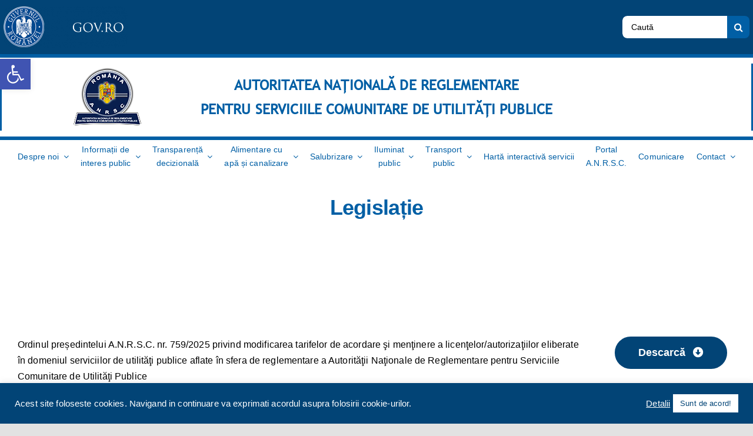

--- FILE ---
content_type: text/html; charset=UTF-8
request_url: https://www.anrsc.ro/transport-public/legislatie/
body_size: 30318
content:
<!DOCTYPE html>
<html class="avada-html-layout-wide avada-html-header-position-top avada-is-100-percent-template" lang="ro-RO" prefix="og: http://ogp.me/ns# fb: http://ogp.me/ns/fb#">
<head>
	<meta http-equiv="X-UA-Compatible" content="IE=edge" />
	<meta http-equiv="Content-Type" content="text/html; charset=utf-8"/>
	<meta name="viewport" content="width=device-width, initial-scale=1" />
	<title>Legislație &#8211; A.N.R.S.C</title>
<meta name='robots' content='max-image-preview:large' />
<link rel='dns-prefetch' href='//s.w.org' />
<link rel="alternate" type="application/rss+xml" title="A.N.R.S.C &raquo; Flux" href="https://www.anrsc.ro/feed/" />
<link rel="alternate" type="application/rss+xml" title="A.N.R.S.C &raquo; Flux comentarii" href="https://www.anrsc.ro/comments/feed/" />
					<link rel="shortcut icon" href="https://www.anrsc.ro/wp-content/uploads/2022/01/favicon.png" type="image/x-icon" />
		
					<!-- For iPhone -->
			<link rel="apple-touch-icon" href="https://www.anrsc.ro/wp-content/uploads/2022/01/favicon.png">
		
					<!-- For iPhone Retina display -->
			<link rel="apple-touch-icon" sizes="180x180" href="https://www.anrsc.ro/wp-content/uploads/2022/01/favicon.png">
		
					<!-- For iPad -->
			<link rel="apple-touch-icon" sizes="152x152" href="https://www.anrsc.ro/wp-content/uploads/2022/01/favicon.png">
		
		
		
		<meta property="og:title" content="Legislație"/>
		<meta property="og:type" content="article"/>
		<meta property="og:url" content="https://www.anrsc.ro/transport-public/legislatie/"/>
		<meta property="og:site_name" content="A.N.R.S.C"/>
		<meta property="og:description" content="Legislație    

Ordinul președintelui A.N.R.S.C. nr. 759/2025 privind modificarea tarifelor de acordare şi menţinere a licenţelor/autorizaţiilor eliberate în domeniul serviciilor de utilităţi publice aflate în sfera de reglementare a Autorităţii Naţionale de Reglementare pentru Serviciile Comunitare de Utilităţi Publice  Descarcă  

Ordinul președintelui A.N.R.S.C. nr. 687/2024 privind modificarea"/>

						<script type="text/javascript">
			window._wpemojiSettings = {"baseUrl":"https:\/\/s.w.org\/images\/core\/emoji\/13.1.0\/72x72\/","ext":".png","svgUrl":"https:\/\/s.w.org\/images\/core\/emoji\/13.1.0\/svg\/","svgExt":".svg","source":{"concatemoji":"https:\/\/www.anrsc.ro\/wp-includes\/js\/wp-emoji-release.min.js?ver=5.8.2"}};
			!function(e,a,t){var n,r,o,i=a.createElement("canvas"),p=i.getContext&&i.getContext("2d");function s(e,t){var a=String.fromCharCode;p.clearRect(0,0,i.width,i.height),p.fillText(a.apply(this,e),0,0);e=i.toDataURL();return p.clearRect(0,0,i.width,i.height),p.fillText(a.apply(this,t),0,0),e===i.toDataURL()}function c(e){var t=a.createElement("script");t.src=e,t.defer=t.type="text/javascript",a.getElementsByTagName("head")[0].appendChild(t)}for(o=Array("flag","emoji"),t.supports={everything:!0,everythingExceptFlag:!0},r=0;r<o.length;r++)t.supports[o[r]]=function(e){if(!p||!p.fillText)return!1;switch(p.textBaseline="top",p.font="600 32px Arial",e){case"flag":return s([127987,65039,8205,9895,65039],[127987,65039,8203,9895,65039])?!1:!s([55356,56826,55356,56819],[55356,56826,8203,55356,56819])&&!s([55356,57332,56128,56423,56128,56418,56128,56421,56128,56430,56128,56423,56128,56447],[55356,57332,8203,56128,56423,8203,56128,56418,8203,56128,56421,8203,56128,56430,8203,56128,56423,8203,56128,56447]);case"emoji":return!s([10084,65039,8205,55357,56613],[10084,65039,8203,55357,56613])}return!1}(o[r]),t.supports.everything=t.supports.everything&&t.supports[o[r]],"flag"!==o[r]&&(t.supports.everythingExceptFlag=t.supports.everythingExceptFlag&&t.supports[o[r]]);t.supports.everythingExceptFlag=t.supports.everythingExceptFlag&&!t.supports.flag,t.DOMReady=!1,t.readyCallback=function(){t.DOMReady=!0},t.supports.everything||(n=function(){t.readyCallback()},a.addEventListener?(a.addEventListener("DOMContentLoaded",n,!1),e.addEventListener("load",n,!1)):(e.attachEvent("onload",n),a.attachEvent("onreadystatechange",function(){"complete"===a.readyState&&t.readyCallback()})),(n=t.source||{}).concatemoji?c(n.concatemoji):n.wpemoji&&n.twemoji&&(c(n.twemoji),c(n.wpemoji)))}(window,document,window._wpemojiSettings);
		</script>
		<style type="text/css">
img.wp-smiley,
img.emoji {
	display: inline !important;
	border: none !important;
	box-shadow: none !important;
	height: 1em !important;
	width: 1em !important;
	margin: 0 .07em !important;
	vertical-align: -0.1em !important;
	background: none !important;
	padding: 0 !important;
}
</style>
	<link rel='stylesheet' id='cookie-law-info-css'  href='https://www.anrsc.ro/wp-content/plugins/cookie-law-info/public/css/cookie-law-info-public.css?ver=2.0.7' type='text/css' media='all' />
<link rel='stylesheet' id='cookie-law-info-gdpr-css'  href='https://www.anrsc.ro/wp-content/plugins/cookie-law-info/public/css/cookie-law-info-gdpr.css?ver=2.0.7' type='text/css' media='all' />
<link rel='stylesheet' id='uaf_client_css-css'  href='https://www.anrsc.ro/wp-content/uploads/useanyfont/uaf.css?ver=1768805478' type='text/css' media='all' />
<link rel='stylesheet' id='pojo-a11y-css'  href='https://www.anrsc.ro/wp-content/plugins/pojo-accessibility/assets/css/style.min.css?ver=1.0.0' type='text/css' media='all' />
<link rel='stylesheet' id='tablepress-default-css'  href='https://www.anrsc.ro/wp-content/plugins/tablepress/css/default.min.css?ver=1.14' type='text/css' media='all' />
<script type='text/javascript' src='https://www.anrsc.ro/wp-includes/js/jquery/jquery.min.js?ver=3.6.0' id='jquery-core-js'></script>
<script type='text/javascript' src='https://www.anrsc.ro/wp-includes/js/jquery/jquery-migrate.min.js?ver=3.3.2' id='jquery-migrate-js'></script>
<script type='text/javascript' id='cookie-law-info-js-extra'>
/* <![CDATA[ */
var Cli_Data = {"nn_cookie_ids":[],"cookielist":[],"non_necessary_cookies":[],"ccpaEnabled":"","ccpaRegionBased":"","ccpaBarEnabled":"","strictlyEnabled":["necessary","obligatoire"],"ccpaType":"gdpr","js_blocking":"1","custom_integration":"","triggerDomRefresh":"","secure_cookies":""};
var cli_cookiebar_settings = {"animate_speed_hide":"500","animate_speed_show":"500","background":"#024476","border":"#b1a6a6c2","border_on":"","button_1_button_colour":"#ffffff","button_1_button_hover":"#cccccc","button_1_link_colour":"#024476","button_1_as_button":"1","button_1_new_win":"","button_2_button_colour":"#333","button_2_button_hover":"#292929","button_2_link_colour":"#ffffff","button_2_as_button":"","button_2_hidebar":"","button_3_button_colour":"#dedfe0","button_3_button_hover":"#b2b2b3","button_3_link_colour":"#333333","button_3_as_button":"1","button_3_new_win":"","button_4_button_colour":"#024476","button_4_button_hover":"#02365e","button_4_link_colour":"#ffffff","button_4_as_button":"","button_7_button_colour":"#ffffff","button_7_button_hover":"#cccccc","button_7_link_colour":"#024476","button_7_as_button":"1","button_7_new_win":"","font_family":"inherit","header_fix":"","notify_animate_hide":"1","notify_animate_show":"","notify_div_id":"#cookie-law-info-bar","notify_position_horizontal":"right","notify_position_vertical":"bottom","scroll_close":"","scroll_close_reload":"","accept_close_reload":"","reject_close_reload":"","showagain_tab":"","showagain_background":"#fff","showagain_border":"#000","showagain_div_id":"#cookie-law-info-again","showagain_x_position":"100px","text":"#ffffff","show_once_yn":"","show_once":"10000","logging_on":"","as_popup":"","popup_overlay":"1","bar_heading_text":"","cookie_bar_as":"banner","popup_showagain_position":"bottom-right","widget_position":"left"};
var log_object = {"ajax_url":"https:\/\/www.anrsc.ro\/wp-admin\/admin-ajax.php"};
/* ]]> */
</script>
<script type='text/javascript' src='https://www.anrsc.ro/wp-content/plugins/cookie-law-info/public/js/cookie-law-info-public.js?ver=2.0.7' id='cookie-law-info-js'></script>
<link rel="https://api.w.org/" href="https://www.anrsc.ro/wp-json/" /><link rel="alternate" type="application/json" href="https://www.anrsc.ro/wp-json/wp/v2/pages/6937" /><link rel="EditURI" type="application/rsd+xml" title="RSD" href="https://www.anrsc.ro/xmlrpc.php?rsd" />
<link rel="wlwmanifest" type="application/wlwmanifest+xml" href="https://www.anrsc.ro/wp-includes/wlwmanifest.xml" /> 
<meta name="generator" content="WordPress 5.8.2" />
<link rel="canonical" href="https://www.anrsc.ro/transport-public/legislatie/" />
<link rel='shortlink' href='https://www.anrsc.ro/?p=6937' />
<link rel="alternate" type="application/json+oembed" href="https://www.anrsc.ro/wp-json/oembed/1.0/embed?url=https%3A%2F%2Fwww.anrsc.ro%2Ftransport-public%2Flegislatie%2F" />
<link rel="alternate" type="text/xml+oembed" href="https://www.anrsc.ro/wp-json/oembed/1.0/embed?url=https%3A%2F%2Fwww.anrsc.ro%2Ftransport-public%2Flegislatie%2F&#038;format=xml" />
<meta name="generator" content="Site Kit by Google 1.48.1" /><link rel="preload" href="https://www.anrsc.ro/wp-content/themes/revamp/includes/lib/assets/fonts/icomoon/awb-icons.woff" as="font" type="font/woff" crossorigin><link rel="preload" href="//www.anrsc.ro/wp-content/themes/revamp/includes/lib/assets/fonts/fontawesome/webfonts/fa-brands-400.woff2" as="font" type="font/woff2" crossorigin><link rel="preload" href="//www.anrsc.ro/wp-content/themes/revamp/includes/lib/assets/fonts/fontawesome/webfonts/fa-regular-400.woff2" as="font" type="font/woff2" crossorigin><link rel="preload" href="//www.anrsc.ro/wp-content/themes/revamp/includes/lib/assets/fonts/fontawesome/webfonts/fa-solid-900.woff2" as="font" type="font/woff2" crossorigin><style type="text/css" id="css-fb-visibility">@media screen and (max-width: 640px){.fusion-no-small-visibility{display:none !important;}body:not(.fusion-builder-ui-wireframe) .sm-text-align-center{text-align:center !important;}body:not(.fusion-builder-ui-wireframe) .sm-text-align-left{text-align:left !important;}body:not(.fusion-builder-ui-wireframe) .sm-text-align-right{text-align:right !important;}body:not(.fusion-builder-ui-wireframe) .sm-flex-align-center{justify-content:center !important;}body:not(.fusion-builder-ui-wireframe) .sm-flex-align-flex-start{justify-content:flex-start !important;}body:not(.fusion-builder-ui-wireframe) .sm-flex-align-flex-end{justify-content:flex-end !important;}body:not(.fusion-builder-ui-wireframe) .sm-mx-auto{margin-left:auto !important;margin-right:auto !important;}body:not(.fusion-builder-ui-wireframe) .sm-ml-auto{margin-left:auto !important;}body:not(.fusion-builder-ui-wireframe) .sm-mr-auto{margin-right:auto !important;}body:not(.fusion-builder-ui-wireframe) .fusion-absolute-position-small{position:absolute;top:auto;width:100%;}}@media screen and (min-width: 641px) and (max-width: 1200px){.fusion-no-medium-visibility{display:none !important;}body:not(.fusion-builder-ui-wireframe) .md-text-align-center{text-align:center !important;}body:not(.fusion-builder-ui-wireframe) .md-text-align-left{text-align:left !important;}body:not(.fusion-builder-ui-wireframe) .md-text-align-right{text-align:right !important;}body:not(.fusion-builder-ui-wireframe) .md-flex-align-center{justify-content:center !important;}body:not(.fusion-builder-ui-wireframe) .md-flex-align-flex-start{justify-content:flex-start !important;}body:not(.fusion-builder-ui-wireframe) .md-flex-align-flex-end{justify-content:flex-end !important;}body:not(.fusion-builder-ui-wireframe) .md-mx-auto{margin-left:auto !important;margin-right:auto !important;}body:not(.fusion-builder-ui-wireframe) .md-ml-auto{margin-left:auto !important;}body:not(.fusion-builder-ui-wireframe) .md-mr-auto{margin-right:auto !important;}body:not(.fusion-builder-ui-wireframe) .fusion-absolute-position-medium{position:absolute;top:auto;width:100%;}}@media screen and (min-width: 1201px){.fusion-no-large-visibility{display:none !important;}body:not(.fusion-builder-ui-wireframe) .lg-text-align-center{text-align:center !important;}body:not(.fusion-builder-ui-wireframe) .lg-text-align-left{text-align:left !important;}body:not(.fusion-builder-ui-wireframe) .lg-text-align-right{text-align:right !important;}body:not(.fusion-builder-ui-wireframe) .lg-flex-align-center{justify-content:center !important;}body:not(.fusion-builder-ui-wireframe) .lg-flex-align-flex-start{justify-content:flex-start !important;}body:not(.fusion-builder-ui-wireframe) .lg-flex-align-flex-end{justify-content:flex-end !important;}body:not(.fusion-builder-ui-wireframe) .lg-mx-auto{margin-left:auto !important;margin-right:auto !important;}body:not(.fusion-builder-ui-wireframe) .lg-ml-auto{margin-left:auto !important;}body:not(.fusion-builder-ui-wireframe) .lg-mr-auto{margin-right:auto !important;}body:not(.fusion-builder-ui-wireframe) .fusion-absolute-position-large{position:absolute;top:auto;width:100%;}}</style><style type="text/css">.recentcomments a{display:inline !important;padding:0 !important;margin:0 !important;}</style><style type="text/css">
#pojo-a11y-toolbar .pojo-a11y-toolbar-toggle a{ background-color: #4054b2;	color: #ffffff;}
#pojo-a11y-toolbar .pojo-a11y-toolbar-overlay, #pojo-a11y-toolbar .pojo-a11y-toolbar-overlay ul.pojo-a11y-toolbar-items.pojo-a11y-links{ border-color: #4054b2;}
body.pojo-a11y-focusable a:focus{ outline-style: solid !important;	outline-width: 1px !important;	outline-color: #FF0000 !important;}
#pojo-a11y-toolbar{ top: 100px !important;}
#pojo-a11y-toolbar .pojo-a11y-toolbar-overlay{ background-color: #ffffff;}
#pojo-a11y-toolbar .pojo-a11y-toolbar-overlay ul.pojo-a11y-toolbar-items li.pojo-a11y-toolbar-item a, #pojo-a11y-toolbar .pojo-a11y-toolbar-overlay p.pojo-a11y-toolbar-title{ color: #333333;}
#pojo-a11y-toolbar .pojo-a11y-toolbar-overlay ul.pojo-a11y-toolbar-items li.pojo-a11y-toolbar-item a.active{ background-color: #4054b2;	color: #ffffff;}
@media (max-width: 767px) { #pojo-a11y-toolbar { top: 50px !important; } }</style><meta name="generator" content="Powered by Slider Revolution 6.5.12 - responsive, Mobile-Friendly Slider Plugin for WordPress with comfortable drag and drop interface." />
<script>function setREVStartSize(e){
			//window.requestAnimationFrame(function() {
				window.RSIW = window.RSIW===undefined ? window.innerWidth : window.RSIW;
				window.RSIH = window.RSIH===undefined ? window.innerHeight : window.RSIH;
				try {
					var pw = document.getElementById(e.c).parentNode.offsetWidth,
						newh;
					pw = pw===0 || isNaN(pw) ? window.RSIW : pw;
					e.tabw = e.tabw===undefined ? 0 : parseInt(e.tabw);
					e.thumbw = e.thumbw===undefined ? 0 : parseInt(e.thumbw);
					e.tabh = e.tabh===undefined ? 0 : parseInt(e.tabh);
					e.thumbh = e.thumbh===undefined ? 0 : parseInt(e.thumbh);
					e.tabhide = e.tabhide===undefined ? 0 : parseInt(e.tabhide);
					e.thumbhide = e.thumbhide===undefined ? 0 : parseInt(e.thumbhide);
					e.mh = e.mh===undefined || e.mh=="" || e.mh==="auto" ? 0 : parseInt(e.mh,0);
					if(e.layout==="fullscreen" || e.l==="fullscreen")
						newh = Math.max(e.mh,window.RSIH);
					else{
						e.gw = Array.isArray(e.gw) ? e.gw : [e.gw];
						for (var i in e.rl) if (e.gw[i]===undefined || e.gw[i]===0) e.gw[i] = e.gw[i-1];
						e.gh = e.el===undefined || e.el==="" || (Array.isArray(e.el) && e.el.length==0)? e.gh : e.el;
						e.gh = Array.isArray(e.gh) ? e.gh : [e.gh];
						for (var i in e.rl) if (e.gh[i]===undefined || e.gh[i]===0) e.gh[i] = e.gh[i-1];
											
						var nl = new Array(e.rl.length),
							ix = 0,
							sl;
						e.tabw = e.tabhide>=pw ? 0 : e.tabw;
						e.thumbw = e.thumbhide>=pw ? 0 : e.thumbw;
						e.tabh = e.tabhide>=pw ? 0 : e.tabh;
						e.thumbh = e.thumbhide>=pw ? 0 : e.thumbh;
						for (var i in e.rl) nl[i] = e.rl[i]<window.RSIW ? 0 : e.rl[i];
						sl = nl[0];
						for (var i in nl) if (sl>nl[i] && nl[i]>0) { sl = nl[i]; ix=i;}
						var m = pw>(e.gw[ix]+e.tabw+e.thumbw) ? 1 : (pw-(e.tabw+e.thumbw)) / (e.gw[ix]);
						newh =  (e.gh[ix] * m) + (e.tabh + e.thumbh);
					}
					var el = document.getElementById(e.c);
					if (el!==null && el) el.style.height = newh+"px";
					el = document.getElementById(e.c+"_wrapper");
					if (el!==null && el) {
						el.style.height = newh+"px";
						el.style.display = "block";
					}
				} catch(e){
					console.log("Failure at Presize of Slider:" + e)
				}
			//});
		  };</script>
		<script type="text/javascript">
			var doc = document.documentElement;
			doc.setAttribute( 'data-useragent', navigator.userAgent );
		</script>
		
	</head>

<body class="page-template page-template-100-width page-template-100-width-php page page-id-6937 page-child parent-pageid-6680 fusion-image-hovers fusion-pagination-sizing fusion-button_type-flat fusion-button_span-no fusion-button_gradient-linear avada-image-rollover-circle-no avada-image-rollover-yes avada-image-rollover-direction-fade fusion-body ltr fusion-sticky-header no-tablet-sticky-header no-mobile-sticky-header no-mobile-slidingbar no-desktop-totop no-mobile-totop fusion-disable-outline fusion-sub-menu-fade mobile-logo-pos-left layout-wide-mode avada-has-boxed-modal-shadow- layout-scroll-offset-full avada-has-zero-margin-offset-top fusion-top-header menu-text-align-center mobile-menu-design-classic fusion-show-pagination-text fusion-header-layout-v3 avada-responsive avada-footer-fx-none avada-menu-highlight-style-textcolor fusion-search-form-clean fusion-main-menu-search-overlay fusion-avatar-circle avada-blog-layout-large avada-blog-archive-layout-large avada-header-shadow-no avada-menu-icon-position-left avada-has-megamenu-shadow avada-has-mobile-menu-search avada-has-main-nav-search-icon avada-has-breadcrumb-mobile-hidden avada-has-titlebar-hide avada-header-border-color-full-transparent avada-has-transparent-timeline_color avada-has-pagination-width_height avada-flyout-menu-direction-fade avada-ec-views-v1" >
		<a class="skip-link screen-reader-text" href="#content">Skip to content</a>

	<div id="boxed-wrapper">
		<div class="fusion-sides-frame"></div>
		<div id="wrapper" class="fusion-wrapper">
			<div id="home" style="position:relative;top:-1px;"></div>
							<section class="fusion-tb-header"><div class="fusion-fullwidth fullwidth-box fusion-builder-row-1 fusion-flex-container nonhundred-percent-fullwidth non-hundred-percent-height-scrolling" style="background-color: #024476;background-position: center center;background-repeat: no-repeat;border-width: 0px 0px 0px 0px;border-color:#e8ebef;border-style:solid;" ><div class="fusion-builder-row fusion-row fusion-flex-align-items-center fusion-flex-align-content-center" style="max-width:1282.32px;margin-left: calc(-4% / 2 );margin-right: calc(-4% / 2 );"><div class="fusion-layout-column fusion_builder_column fusion-builder-column-0 fusion_builder_column_1_1 1_1 fusion-flex-column"><div class="fusion-column-wrapper fusion-flex-justify-content-flex-start fusion-content-layout-column" style="background-position:left top;background-repeat:no-repeat;-webkit-background-size:cover;-moz-background-size:cover;-o-background-size:cover;background-size:cover;padding: 0px 0px 0px 0px;"><div class="fusion-builder-row fusion-builder-row-inner fusion-row fusion-flex-align-items-center fusion-flex-align-content-center" style="width:104% !important;max-width:104% !important;margin-left: calc(-4% / 2 );margin-right: calc(-4% / 2 );"><div class="fusion-layout-column fusion_builder_column_inner fusion-builder-nested-column-0 fusion_builder_column_inner_1_6 1_6 fusion-flex-column"><div class="fusion-column-wrapper fusion-flex-justify-content-flex-start fusion-content-layout-column" style="background-position:left top;background-repeat:no-repeat;-webkit-background-size:cover;-moz-background-size:cover;-o-background-size:cover;background-size:cover;padding: 0px 0px 0px 0px;"><div ><span class=" fusion-imageframe imageframe-none imageframe-1 hover-type-none" style="border-radius:12px;"><a class="fusion-no-lightbox" href="https://www.gov.ro" target="_blank" aria-label="logo_top-1" rel="noopener noreferrer"><img width="684" height="225" src="https://www.anrsc.ro/wp-content/uploads/2021/10/logo_top-1.png" data-orig-src="https://www.anrsc.ro/wp-content/uploads/2021/10/logo_top-1.png" alt class="lazyload img-responsive wp-image-2070" srcset="data:image/svg+xml,%3Csvg%20xmlns%3D%27http%3A%2F%2Fwww.w3.org%2F2000%2Fsvg%27%20width%3D%27684%27%20height%3D%27225%27%20viewBox%3D%270%200%20684%20225%27%3E%3Crect%20width%3D%27684%27%20height%3D%27225%27%20fill-opacity%3D%220%22%2F%3E%3C%2Fsvg%3E" data-srcset="https://www.anrsc.ro/wp-content/uploads/2021/10/logo_top-1-200x66.png 200w, https://www.anrsc.ro/wp-content/uploads/2021/10/logo_top-1-400x132.png 400w, https://www.anrsc.ro/wp-content/uploads/2021/10/logo_top-1-600x197.png 600w, https://www.anrsc.ro/wp-content/uploads/2021/10/logo_top-1.png 684w" data-sizes="auto" data-orig-sizes="(max-width: 640px) 100vw, 400px" /></a></span></div></div><style type="text/css">.fusion-body .fusion-builder-nested-column-0{width:16.666666666667% !important;margin-top : 0px;margin-bottom : 0px;}.fusion-builder-nested-column-0 > .fusion-column-wrapper {padding-top : 0px !important;padding-right : 0px !important;margin-right : 0px;padding-bottom : 0px !important;padding-left : 0px !important;margin-left : 0px;}@media only screen and (max-width:1200px) {.fusion-body .fusion-builder-nested-column-0{width:16.666666666667% !important;order : 0;}.fusion-builder-nested-column-0 > .fusion-column-wrapper {margin-right : 0px;margin-left : 0px;}}@media only screen and (max-width:640px) {.fusion-body .fusion-builder-nested-column-0{width:100% !important;order : 0;}.fusion-builder-nested-column-0 > .fusion-column-wrapper {margin-right : 1.92%;margin-left : 1.92%;}}</style></div><div class="fusion-layout-column fusion_builder_column_inner fusion-builder-nested-column-1 fusion_builder_column_inner_1_6 1_6 fusion-flex-column"><div class="fusion-column-wrapper fusion-flex-justify-content-flex-start fusion-content-layout-column" style="background-position:left top;background-repeat:no-repeat;-webkit-background-size:cover;-moz-background-size:cover;-o-background-size:cover;background-size:cover;padding: 0px 0px 0px 0px;"></div><style type="text/css">.fusion-body .fusion-builder-nested-column-1{width:16.666666666667% !important;margin-top : 0px;margin-bottom : 0px;}.fusion-builder-nested-column-1 > .fusion-column-wrapper {padding-top : 0px !important;padding-right : 0px !important;margin-right : 11.52%;padding-bottom : 0px !important;padding-left : 0px !important;margin-left : 11.52%;}@media only screen and (max-width:1200px) {.fusion-body .fusion-builder-nested-column-1{width:16.666666666667% !important;order : 0;}.fusion-builder-nested-column-1 > .fusion-column-wrapper {margin-right : 11.52%;margin-left : 11.52%;}}@media only screen and (max-width:640px) {.fusion-body .fusion-builder-nested-column-1{width:100% !important;order : 0;}.fusion-builder-nested-column-1 > .fusion-column-wrapper {margin-right : 1.92%;margin-left : 1.92%;}}</style></div><div class="fusion-layout-column fusion_builder_column_inner fusion-builder-nested-column-2 fusion_builder_column_inner_1_6 1_6 fusion-flex-column"><div class="fusion-column-wrapper fusion-flex-justify-content-flex-start fusion-content-layout-column" style="background-position:left top;background-repeat:no-repeat;-webkit-background-size:cover;-moz-background-size:cover;-o-background-size:cover;background-size:cover;padding: 0px 0px 0px 0px;"></div><style type="text/css">.fusion-body .fusion-builder-nested-column-2{width:16.666666666667% !important;margin-top : 0px;margin-bottom : 0px;}.fusion-builder-nested-column-2 > .fusion-column-wrapper {padding-top : 0px !important;padding-right : 0px !important;margin-right : 11.52%;padding-bottom : 0px !important;padding-left : 0px !important;margin-left : 11.52%;}@media only screen and (max-width:1200px) {.fusion-body .fusion-builder-nested-column-2{width:16.666666666667% !important;order : 0;}.fusion-builder-nested-column-2 > .fusion-column-wrapper {margin-right : 11.52%;margin-left : 11.52%;}}@media only screen and (max-width:640px) {.fusion-body .fusion-builder-nested-column-2{width:100% !important;order : 0;}.fusion-builder-nested-column-2 > .fusion-column-wrapper {margin-right : 1.92%;margin-left : 1.92%;}}</style></div><div class="fusion-layout-column fusion_builder_column_inner fusion-builder-nested-column-3 fusion_builder_column_inner_1_6 1_6 fusion-flex-column"><div class="fusion-column-wrapper fusion-flex-justify-content-flex-start fusion-content-layout-column" style="background-position:left top;background-repeat:no-repeat;-webkit-background-size:cover;-moz-background-size:cover;-o-background-size:cover;background-size:cover;padding: 0px 0px 0px 0px;"></div><style type="text/css">.fusion-body .fusion-builder-nested-column-3{width:16.666666666667% !important;margin-top : 0px;margin-bottom : 0px;}.fusion-builder-nested-column-3 > .fusion-column-wrapper {padding-top : 0px !important;padding-right : 0px !important;margin-right : 11.52%;padding-bottom : 0px !important;padding-left : 0px !important;margin-left : 11.52%;}@media only screen and (max-width:1200px) {.fusion-body .fusion-builder-nested-column-3{width:16.666666666667% !important;order : 0;}.fusion-builder-nested-column-3 > .fusion-column-wrapper {margin-right : 11.52%;margin-left : 11.52%;}}@media only screen and (max-width:640px) {.fusion-body .fusion-builder-nested-column-3{width:100% !important;order : 0;}.fusion-builder-nested-column-3 > .fusion-column-wrapper {margin-right : 1.92%;margin-left : 1.92%;}}</style></div><div class="fusion-layout-column fusion_builder_column_inner fusion-builder-nested-column-4 fusion_builder_column_inner_1_3 1_3 fusion-flex-column"><div class="fusion-column-wrapper fusion-flex-justify-content-flex-start fusion-content-layout-column" style="background-position:left top;background-repeat:no-repeat;-webkit-background-size:cover;-moz-background-size:cover;-o-background-size:cover;background-size:cover;padding: 0px 0px 0px 0px;"><style type="text/css">.fusion-search-element-1 .searchform .fusion-search-form-content .fusion-search-field input,.fusion-search-element-1 .searchform .fusion-search-form-content .fusion-search-button input[type=submit] {height: 38px;}.fusion-search-element-1 .searchform .fusion-search-form-content .fusion-search-button input[type=submit] {line-height: 38px;}.fusion-search-element-1.fusion-search-form-clean .searchform .fusion-search-form-content .fusion-search-field input {padding-left: 38px;}.fusion-search-element-1 .searchform .fusion-search-form-content .fusion-search-button input[type=submit] {width: 38px;}.fusion-search-element-1 .searchform .fusion-search-form-content .fusion-search-field input,.fusion-search-element-1 .searchform .fusion-search-form-content .fusion-search-field input::placeholder,.fusion-search-element-1.fusion-search-form-clean .searchform .fusion-search-form-content .fusion-search-button input[type=submit] {color: #000000;}.fusion-search-element-1 .searchform .fusion-search-form-content .fusion-search-field input:focus {border-color: #0079c1;}.fusion-search-element-1 .searchform .fusion-search-form-content .fusion-search-field input,.fusion-search-element-1.fusion-search-form-clean .searchform .fusion-search-form-content .fusion-search-button input[type=submit] {font-size: 14px;}.fusion-search-element-1 .searchform .fusion-search-form-content .fusion-search-field input {background-color: #ffffff;border-top-width:0px;border-right-width:0px;border-bottom-width:0px;border-left-width:0px;border-color: #e8ebef;}.fusion-search-element-1 .searchform.fusion-search-form-classic .fusion-search-form-content, .fusion-search-form-classic .searchform:not(.fusion-search-form-clean) .fusion-search-form-content {border-radius: 1px;overflow: hidden;}.fusion-search-element-1 .fusion-search-form-content input.s {border-radius: 1px;}</style><div class="fusion-search-element fusion-search-element-1 fusion-search-form-classic">		<form role="search" class="searchform fusion-search-form  fusion-search-form-classic" method="get" action="https://www.anrsc.ro/">
			<div class="fusion-search-form-content">

				
				<div class="fusion-search-field search-field">
					<label><span class="screen-reader-text">Cautare...</span>
													<input type="search" value="" name="s" class="s" placeholder="Caută" required aria-required="true" aria-label="Caută"/>
											</label>
				</div>
				<div class="fusion-search-button search-button">
					<input type="submit" class="fusion-search-submit searchsubmit" aria-label="Cauta" value="&#xf002;" />
									</div>

				<input type="hidden" name="post_type[]" value="any" /><input type="hidden" name="search_limit_to_post_titles" value="0" /><input type="hidden" name="fs" value="1" />
			</div>


			
		</form>
		</div></div><style type="text/css">.fusion-body .fusion-builder-nested-column-4{width:33.333333333333% !important;margin-top : 0px;margin-bottom : 0px;}.fusion-builder-nested-column-4 > .fusion-column-wrapper {padding-top : 0px !important;padding-right : 0px !important;margin-right : 0px;padding-bottom : 0px !important;padding-left : 0px !important;margin-left : 207px;}@media only screen and (max-width:1200px) {.fusion-body .fusion-builder-nested-column-4{width:33.333333333333% !important;order : 0;}.fusion-builder-nested-column-4 > .fusion-column-wrapper {margin-right : 0px;margin-left : 207px;}}@media only screen and (max-width:640px) {.fusion-body .fusion-builder-nested-column-4{width:100% !important;order : 0;}.fusion-builder-nested-column-4 > .fusion-column-wrapper {margin-right : 1.92%;margin-left : 1.92%;}}</style></div></div></div><style type="text/css">.fusion-body .fusion-builder-column-0{width:100% !important;margin-top : 0px;margin-bottom : 0px;}.fusion-builder-column-0 > .fusion-column-wrapper {padding-top : 0px !important;padding-right : 0px !important;margin-right : 1.92%;padding-bottom : 0px !important;padding-left : 0px !important;margin-left : 1.92%;}@media only screen and (max-width:1200px) {.fusion-body .fusion-builder-column-0{width:100% !important;order : 0;}.fusion-builder-column-0 > .fusion-column-wrapper {margin-right : 1.92%;margin-left : 1.92%;}}@media only screen and (max-width:640px) {.fusion-body .fusion-builder-column-0{width:100% !important;order : 0;}.fusion-builder-column-0 > .fusion-column-wrapper {margin-right : 1.92%;margin-left : 1.92%;}}</style></div></div><style type="text/css">.fusion-body .fusion-flex-container.fusion-builder-row-1{ padding-top : 0px;margin-top : 0px;padding-right : 30px;padding-bottom : 0px;margin-bottom : 0px;padding-left : 30px;min-height:92px;}</style></div><div class="fusion-fullwidth fullwidth-box fusion-builder-row-2 fusion-flex-container nonhundred-percent-fullwidth non-hundred-percent-height-scrolling fusion-no-small-visibility" style="background-color: rgba(255,255,255,0);background-position: center center;background-repeat: no-repeat;border-width: 0px 0px 0px 0px;border-color:#e8ebef;border-style:solid;" ><div class="fusion-builder-row fusion-row fusion-flex-align-items-flex-start" style="max-width:1282.32px;margin-left: calc(-4% / 2 );margin-right: calc(-4% / 2 );"><div class="fusion-layout-column fusion_builder_column fusion-builder-column-1 fusion_builder_column_1_1 1_1 fusion-flex-column"><div class="fusion-column-wrapper fusion-flex-justify-content-flex-start fusion-content-layout-column" style="background-position:left top;background-repeat:no-repeat;-webkit-background-size:cover;-moz-background-size:cover;-o-background-size:cover;background-size:cover;border-width: 6px 0 0 0;border-color:#015fa5;border-style:solid;padding: 0px 0px 10px 0px;"></div><style type="text/css">.fusion-body .fusion-builder-column-1{width:100% !important;margin-top : 0px;margin-bottom : 0px;}.fusion-builder-column-1 > .fusion-column-wrapper {padding-top : 0px !important;padding-right : 0px !important;margin-right : 0px;padding-bottom : 10px !important;padding-left : 0px !important;margin-left : 0px;}@media only screen and (max-width:1200px) {.fusion-body .fusion-builder-column-1{width:100% !important;order : 0;}.fusion-builder-column-1 > .fusion-column-wrapper {margin-right : 0px;margin-left : 0px;}}@media only screen and (max-width:640px) {.fusion-body .fusion-builder-column-1{width:100% !important;order : 0;}.fusion-builder-column-1 > .fusion-column-wrapper {margin-right : 1.92%;margin-left : 1.92%;}}</style></div><div class="fusion-layout-column fusion_builder_column fusion-builder-column-2 fusion_builder_column_1_1 1_1 fusion-flex-column fusion-flex-align-self-center padding-bottom:10px fusion-no-small-visibility fusion-column-inner-bg-wrapper"><div class="fusion-column-wrapper fusion-flex-justify-content-center fusion-content-layout-row fusion-flex-align-items-center" style="border-width: 0 4px 0 4px;border-color:#015fa5;border-style:solid;padding: 0px 0px 0px 0px;"><div class="fusion-builder-row fusion-builder-row-inner fusion-row fusion-flex-align-items-flex-start" style="width:104% !important;max-width:104% !important;margin-left: calc(-4% / 2 );margin-right: calc(-4% / 2 );"><div class="fusion-layout-column fusion_builder_column_inner fusion-builder-nested-column-5 fusion_builder_column_inner_1_5 1_5 fusion-flex-column fusion-flex-align-self-center"><div class="fusion-column-wrapper fusion-flex-justify-content-center fusion-content-layout-column" style="background-position:left top;background-repeat:no-repeat;-webkit-background-size:cover;-moz-background-size:cover;-o-background-size:cover;background-size:cover;padding: 0px 0px 0px 0px;"><div style="text-align:right;"><style>.fusion-imageframe.imageframe-2{ margin-right : 0px;}</style><span class=" fusion-imageframe imageframe-none imageframe-2 hover-type-none" style="border-radius:12px;"><img width="120" height="100" title="logo-mare-anrsc-2" src="data:image/svg+xml,%3Csvg%20xmlns%3D%27http%3A%2F%2Fwww.w3.org%2F2000%2Fsvg%27%20width%3D%27120%27%20height%3D%27100%27%20viewBox%3D%270%200%20120%20100%27%3E%3Crect%20width%3D%27120%27%20height%3D%27100%27%20fill-opacity%3D%220%22%2F%3E%3C%2Fsvg%3E" data-orig-src="https://www.anrsc.ro/wp-content/uploads/2021/12/logo-mare-anrsc-2.png" alt class="lazyload img-responsive wp-image-6706"/></span></div></div><style type="text/css">.fusion-body .fusion-builder-nested-column-5{width:20% !important;margin-top : 0px;margin-bottom : 0px;}.fusion-builder-nested-column-5 > .fusion-column-wrapper {padding-top : 0px !important;padding-right : 0px !important;margin-right : 0px;padding-bottom : 0px !important;padding-left : 0px !important;margin-left : 0px;}@media only screen and (max-width:1200px) {.fusion-body .fusion-builder-nested-column-5{width:20% !important;order : 0;}.fusion-builder-nested-column-5 > .fusion-column-wrapper {margin-right : 0px;margin-left : 0px;}}@media only screen and (max-width:640px) {.fusion-body .fusion-builder-nested-column-5{width:100% !important;order : 0;}.fusion-builder-nested-column-5 > .fusion-column-wrapper {margin-right : 1.92%;margin-left : 1.92%;}}</style></div><div class="fusion-layout-column fusion_builder_column_inner fusion-builder-nested-column-6 fusion_builder_column_inner_3_5 3_5 fusion-flex-column fusion-flex-align-self-center"><div class="fusion-column-wrapper fusion-flex-justify-content-center fusion-content-layout-column" style="background-position:left top;background-repeat:no-repeat;-webkit-background-size:cover;-moz-background-size:cover;-o-background-size:cover;background-size:cover;padding: 0px 0px 0px 0px;"><div class="fusion-text fusion-text-1"><p style="text-align: center;"><span style="font-size: 18pt; color: #015fa5;"><strong><span style="font-family: trebuchet;">AUTORITATEA NAȚIONALĂ DE REGLEMENTARE PENTRU </span></strong></span><span style="font-size: 18pt; color: #015fa5;"><strong><span style="font-family: trebuchet;">SERVICIILE </span></strong></span><span style="font-size: 18pt; color: #015fa5;"><strong><span style="font-family: trebuchet;">COMUNITARE DE UTILITĂȚI PUBLICE</span></strong></span></p>
</div></div><style type="text/css">.fusion-body .fusion-builder-nested-column-6{width:60% !important;margin-top : 0px;margin-bottom : 0px;}.fusion-builder-nested-column-6 > .fusion-column-wrapper {padding-top : 0px !important;padding-right : 0px !important;margin-right : 3.2%;padding-bottom : 0px !important;padding-left : 0px !important;margin-left : 3.2%;}@media only screen and (max-width:1200px) {.fusion-body .fusion-builder-nested-column-6{width:60% !important;order : 0;}.fusion-builder-nested-column-6 > .fusion-column-wrapper {margin-right : 3.2%;margin-left : 3.2%;}}@media only screen and (max-width:640px) {.fusion-body .fusion-builder-nested-column-6{width:100% !important;order : 0;}.fusion-builder-nested-column-6 > .fusion-column-wrapper {margin-right : 1.92%;margin-left : 1.92%;}}</style></div><div class="fusion-layout-column fusion_builder_column_inner fusion-builder-nested-column-7 fusion_builder_column_inner_1_5 1_5 fusion-flex-column fusion-flex-align-self-center"><div class="fusion-column-wrapper fusion-flex-justify-content-center fusion-content-layout-column" style="background-position:left top;background-repeat:no-repeat;-webkit-background-size:cover;-moz-background-size:cover;-o-background-size:cover;background-size:cover;padding: 0px 0px 0px 0px;"></div><style type="text/css">.fusion-body .fusion-builder-nested-column-7{width:20% !important;margin-top : 0px;margin-bottom : 0px;}.fusion-builder-nested-column-7 > .fusion-column-wrapper {padding-top : 0px !important;padding-right : 0px !important;margin-right : 0px;padding-bottom : 0px !important;padding-left : 0px !important;margin-left : 0px;}@media only screen and (max-width:1200px) {.fusion-body .fusion-builder-nested-column-7{width:20% !important;order : 0;}.fusion-builder-nested-column-7 > .fusion-column-wrapper {margin-right : 0px;margin-left : 0px;}}@media only screen and (max-width:640px) {.fusion-body .fusion-builder-nested-column-7{width:100% !important;order : 0;}.fusion-builder-nested-column-7 > .fusion-column-wrapper {margin-right : 1.92%;margin-left : 1.92%;}}</style></div></div></div><span class="fusion-column-inner-bg hover-type-none"><a class="fusion-column-anchor" href="https://www.anrsc.ro"><span class="fusion-column-inner-bg-image" style="background-position:left top;background-repeat:no-repeat;-webkit-background-size:cover;-moz-background-size:cover;-o-background-size:cover;background-size:cover;"></span></a></span><style type="text/css">.fusion-body .fusion-builder-column-2{width:100% !important;margin-top : 0px;margin-bottom : 0px;}.fusion-builder-column-2 > .fusion-column-wrapper {padding-top : 0px !important;padding-right : 0px !important;margin-right : 0px;padding-bottom : 0px !important;padding-left : 0px !important;margin-left : 0px;}.fusion-flex-container .fusion-row .fusion-builder-column-2 > .fusion-column-inner-bg { margin-right:0px;margin-left:0px; }@media only screen and (max-width:1200px) {.fusion-body .fusion-builder-column-2{width:100% !important;order : 0;}.fusion-builder-column-2 > .fusion-column-wrapper {margin-right : 0px;margin-left : 0px;}.fusion-flex-container .fusion-row .fusion-builder-column-2 > .fusion-column-inner-bg { margin-right:0px;margin-left:0px; }}@media only screen and (max-width:640px) {.fusion-body .fusion-builder-column-2{width:100% !important;order : 0;}.fusion-builder-column-2 > .fusion-column-wrapper {margin-right : 1.92%;margin-left : 1.92%;}.fusion-flex-container .fusion-row .fusion-builder-column-2 > .fusion-column-inner-bg { margin-right:1.92%;margin-left:1.92%; }}</style></div><div class="fusion-layout-column fusion_builder_column fusion-builder-column-3 fusion_builder_column_1_1 1_1 fusion-flex-column fusion-flex-align-self-center padding-bottom:10px fusion-no-medium-visibility fusion-no-large-visibility fusion-column-inner-bg-wrapper"><div class="fusion-column-wrapper fusion-flex-justify-content-center fusion-content-layout-block" style="border-width: 0 4px 0 4px;border-color:#015fa5;border-style:solid;padding: 0px 0px 0px 0px;"><div class="imageframe-align-center"><span class=" fusion-imageframe imageframe-none imageframe-3 hover-type-none" style="border-radius:12px;"><img width="75" height="80" title="logo-anrsc" src="data:image/svg+xml,%3Csvg%20xmlns%3D%27http%3A%2F%2Fwww.w3.org%2F2000%2Fsvg%27%20width%3D%2775%27%20height%3D%2780%27%20viewBox%3D%270%200%2075%2080%27%3E%3Crect%20width%3D%2775%27%20height%3D%2780%27%20fill-opacity%3D%220%22%2F%3E%3C%2Fsvg%3E" data-orig-src="https://www.anrsc.ro/wp-content/uploads/2021/10/logo-anrsc-e1635503104906.jpg" alt class="lazyload img-responsive wp-image-2348"/></span></div><div class="fusion-text fusion-text-2"><p style="text-align: center;"><span style="font-size: 18pt; color: #015fa5;"><strong><span style="font-family: trebuchet;">AUTORITATEA NAȚIONALĂ DE REGLEMENTARE PENTRU SERVICIILE </span></strong></span><span style="font-size: 18pt; color: #015fa5;"><strong><span style="font-family: trebuchet;">COMUNITARE DE UTILITĂȚI PUBLICE</span></strong></span></p>
</div></div><span class="fusion-column-inner-bg hover-type-none"><a class="fusion-column-anchor" href="https://www.anrsc.ro"><span class="fusion-column-inner-bg-image" style="background-position:left top;background-repeat:no-repeat;-webkit-background-size:cover;-moz-background-size:cover;-o-background-size:cover;background-size:cover;"></span></a></span><style type="text/css">.fusion-body .fusion-builder-column-3{width:100% !important;margin-top : 0px;margin-bottom : 0px;}.fusion-builder-column-3 > .fusion-column-wrapper {padding-top : 0px !important;padding-right : 0px !important;margin-right : 0px;padding-bottom : 0px !important;padding-left : 0px !important;margin-left : 0px;}.fusion-flex-container .fusion-row .fusion-builder-column-3 > .fusion-column-inner-bg { margin-right:0px;margin-left:0px; }@media only screen and (max-width:1200px) {.fusion-body .fusion-builder-column-3{width:100% !important;order : 0;}.fusion-builder-column-3 > .fusion-column-wrapper {margin-right : 0px;margin-left : 0px;}.fusion-flex-container .fusion-row .fusion-builder-column-3 > .fusion-column-inner-bg { margin-right:0px;margin-left:0px; }}@media only screen and (max-width:640px) {.fusion-body .fusion-builder-column-3{width:100% !important;order : 0;}.fusion-builder-column-3 > .fusion-column-wrapper {margin-right : 1.92%;margin-left : 1.92%;}.fusion-flex-container .fusion-row .fusion-builder-column-3 > .fusion-column-inner-bg { margin-right:1.92%;margin-left:1.92%; }}</style></div><div class="fusion-layout-column fusion_builder_column fusion-builder-column-4 fusion_builder_column_1_1 1_1 fusion-flex-column"><div class="fusion-column-wrapper fusion-flex-justify-content-flex-start fusion-content-layout-column" style="background-position:left top;background-repeat:no-repeat;-webkit-background-size:cover;-moz-background-size:cover;-o-background-size:cover;background-size:cover;border-width: 0 0 6px 0;border-color:#015fa5;border-style:solid;padding: 10px 0px 0px 0px;"></div><style type="text/css">.fusion-body .fusion-builder-column-4{width:100% !important;margin-top : 0px;margin-bottom : 0px;}.fusion-builder-column-4 > .fusion-column-wrapper {padding-top : 10px !important;padding-right : 0px !important;margin-right : 0px;padding-bottom : 0px !important;padding-left : 0px !important;margin-left : 0px;}@media only screen and (max-width:1200px) {.fusion-body .fusion-builder-column-4{width:100% !important;order : 0;}.fusion-builder-column-4 > .fusion-column-wrapper {margin-right : 0px;margin-left : 0px;}}@media only screen and (max-width:640px) {.fusion-body .fusion-builder-column-4{width:100% !important;order : 0;}.fusion-builder-column-4 > .fusion-column-wrapper {margin-right : 1.92%;margin-left : 1.92%;}}</style></div></div><style type="text/css">.fusion-body .fusion-flex-container.fusion-builder-row-2{ padding-top : 0px;margin-top : 0px;padding-right : 0px;padding-bottom : 0px;margin-bottom : 0px;padding-left : 0px;}</style></div><div class="fusion-fullwidth fullwidth-box fusion-builder-row-3 fusion-flex-container nonhundred-percent-fullwidth non-hundred-percent-height-scrolling fusion-no-medium-visibility fusion-no-large-visibility" style="background-color: rgba(255,255,255,0);background-position: center center;background-repeat: no-repeat;border-width: 0px 0px 0px 0px;border-color:#e8ebef;border-style:solid;" ><div class="fusion-builder-row fusion-row fusion-flex-align-items-flex-start" style="max-width:1282.32px;margin-left: calc(-4% / 2 );margin-right: calc(-4% / 2 );"><div class="fusion-layout-column fusion_builder_column fusion-builder-column-5 fusion_builder_column_1_1 1_1 fusion-flex-column"><div class="fusion-column-wrapper fusion-flex-justify-content-flex-start fusion-content-layout-column" style="background-position:left top;background-repeat:no-repeat;-webkit-background-size:cover;-moz-background-size:cover;-o-background-size:cover;background-size:cover;border-width: 6px 0 0 0;border-color:#015fa5;border-style:solid;padding: 0px 0px 10px 0px;"></div><style type="text/css">.fusion-body .fusion-builder-column-5{width:100% !important;margin-top : 0px;margin-bottom : 0px;}.fusion-builder-column-5 > .fusion-column-wrapper {padding-top : 0px !important;padding-right : 0px !important;margin-right : 0px;padding-bottom : 10px !important;padding-left : 0px !important;margin-left : 0px;}@media only screen and (max-width:1200px) {.fusion-body .fusion-builder-column-5{width:100% !important;order : 0;}.fusion-builder-column-5 > .fusion-column-wrapper {margin-right : 0px;margin-left : 0px;}}@media only screen and (max-width:640px) {.fusion-body .fusion-builder-column-5{width:100% !important;order : 0;}.fusion-builder-column-5 > .fusion-column-wrapper {margin-right : 1.92%;margin-left : 1.92%;}}</style></div><div class="fusion-layout-column fusion_builder_column fusion-builder-column-6 fusion_builder_column_1_1 1_1 fusion-flex-column fusion-flex-align-self-center padding-bottom:10px fusion-no-small-visibility fusion-column-inner-bg-wrapper"><div class="fusion-column-wrapper fusion-flex-justify-content-center fusion-content-layout-row fusion-flex-align-items-center" style="border-width: 0 4px 0 4px;border-color:#015fa5;border-style:solid;padding: 0px 0px 0px 0px;"><div class="fusion-builder-row fusion-builder-row-inner fusion-row fusion-flex-align-items-flex-start" style="width:104% !important;max-width:104% !important;margin-left: calc(-4% / 2 );margin-right: calc(-4% / 2 );"><div class="fusion-layout-column fusion_builder_column_inner fusion-builder-nested-column-8 fusion_builder_column_inner_1_5 1_5 fusion-flex-column fusion-flex-align-self-center"><div class="fusion-column-wrapper fusion-flex-justify-content-center fusion-content-layout-column" style="background-position:left top;background-repeat:no-repeat;-webkit-background-size:cover;-moz-background-size:cover;-o-background-size:cover;background-size:cover;padding: 0px 0px 0px 0px;"><div style="text-align:right;"><style>.fusion-imageframe.imageframe-4{ margin-right : 0px;}</style><span class=" fusion-imageframe imageframe-none imageframe-4 hover-type-none" style="border-radius:12px;"><img width="120" height="100" title="logo-mare-anrsc-2" src="data:image/svg+xml,%3Csvg%20xmlns%3D%27http%3A%2F%2Fwww.w3.org%2F2000%2Fsvg%27%20width%3D%27120%27%20height%3D%27100%27%20viewBox%3D%270%200%20120%20100%27%3E%3Crect%20width%3D%27120%27%20height%3D%27100%27%20fill-opacity%3D%220%22%2F%3E%3C%2Fsvg%3E" data-orig-src="https://www.anrsc.ro/wp-content/uploads/2021/12/logo-mare-anrsc-2.png" alt class="lazyload img-responsive wp-image-6706"/></span></div></div><style type="text/css">.fusion-body .fusion-builder-nested-column-8{width:20% !important;margin-top : 0px;margin-bottom : 0px;}.fusion-builder-nested-column-8 > .fusion-column-wrapper {padding-top : 0px !important;padding-right : 0px !important;margin-right : 0px;padding-bottom : 0px !important;padding-left : 0px !important;margin-left : 0px;}@media only screen and (max-width:1200px) {.fusion-body .fusion-builder-nested-column-8{width:20% !important;order : 0;}.fusion-builder-nested-column-8 > .fusion-column-wrapper {margin-right : 0px;margin-left : 0px;}}@media only screen and (max-width:640px) {.fusion-body .fusion-builder-nested-column-8{width:100% !important;order : 0;}.fusion-builder-nested-column-8 > .fusion-column-wrapper {margin-right : 1.92%;margin-left : 1.92%;}}</style></div><div class="fusion-layout-column fusion_builder_column_inner fusion-builder-nested-column-9 fusion_builder_column_inner_3_5 3_5 fusion-flex-column fusion-flex-align-self-center"><div class="fusion-column-wrapper fusion-flex-justify-content-center fusion-content-layout-column" style="background-position:left top;background-repeat:no-repeat;-webkit-background-size:cover;-moz-background-size:cover;-o-background-size:cover;background-size:cover;padding: 0px 0px 0px 0px;"><div class="fusion-text fusion-text-3"><p style="text-align: center;"><span style="font-size: 18pt; color: #015fa5;"><strong><span style="font-family: trebuchet;">AUTORITATEA NAȚIONALĂ DE REGLEMENTARE PENTRU </span></strong></span><span style="font-size: 18pt; color: #015fa5;"><strong><span style="font-family: trebuchet;">SERVICIILE </span></strong></span><span style="font-size: 18pt; color: #015fa5;"><strong><span style="font-family: trebuchet;">COMUNITARE DE UTILITĂȚI PUBLICE</span></strong></span></p>
</div></div><style type="text/css">.fusion-body .fusion-builder-nested-column-9{width:60% !important;margin-top : 0px;margin-bottom : 0px;}.fusion-builder-nested-column-9 > .fusion-column-wrapper {padding-top : 0px !important;padding-right : 0px !important;margin-right : 3.2%;padding-bottom : 0px !important;padding-left : 0px !important;margin-left : 3.2%;}@media only screen and (max-width:1200px) {.fusion-body .fusion-builder-nested-column-9{width:60% !important;order : 0;}.fusion-builder-nested-column-9 > .fusion-column-wrapper {margin-right : 3.2%;margin-left : 3.2%;}}@media only screen and (max-width:640px) {.fusion-body .fusion-builder-nested-column-9{width:100% !important;order : 0;}.fusion-builder-nested-column-9 > .fusion-column-wrapper {margin-right : 1.92%;margin-left : 1.92%;}}</style></div><div class="fusion-layout-column fusion_builder_column_inner fusion-builder-nested-column-10 fusion_builder_column_inner_1_5 1_5 fusion-flex-column fusion-flex-align-self-center"><div class="fusion-column-wrapper fusion-flex-justify-content-center fusion-content-layout-column" style="background-position:left top;background-repeat:no-repeat;-webkit-background-size:cover;-moz-background-size:cover;-o-background-size:cover;background-size:cover;padding: 0px 0px 0px 0px;"></div><style type="text/css">.fusion-body .fusion-builder-nested-column-10{width:20% !important;margin-top : 0px;margin-bottom : 0px;}.fusion-builder-nested-column-10 > .fusion-column-wrapper {padding-top : 0px !important;padding-right : 0px !important;margin-right : 0px;padding-bottom : 0px !important;padding-left : 0px !important;margin-left : 0px;}@media only screen and (max-width:1200px) {.fusion-body .fusion-builder-nested-column-10{width:20% !important;order : 0;}.fusion-builder-nested-column-10 > .fusion-column-wrapper {margin-right : 0px;margin-left : 0px;}}@media only screen and (max-width:640px) {.fusion-body .fusion-builder-nested-column-10{width:100% !important;order : 0;}.fusion-builder-nested-column-10 > .fusion-column-wrapper {margin-right : 1.92%;margin-left : 1.92%;}}</style></div></div></div><span class="fusion-column-inner-bg hover-type-none"><a class="fusion-column-anchor" href="https://www.anrsc.ro"><span class="fusion-column-inner-bg-image" style="background-position:left top;background-repeat:no-repeat;-webkit-background-size:cover;-moz-background-size:cover;-o-background-size:cover;background-size:cover;"></span></a></span><style type="text/css">.fusion-body .fusion-builder-column-6{width:100% !important;margin-top : 0px;margin-bottom : 0px;}.fusion-builder-column-6 > .fusion-column-wrapper {padding-top : 0px !important;padding-right : 0px !important;margin-right : 0px;padding-bottom : 0px !important;padding-left : 0px !important;margin-left : 0px;}.fusion-flex-container .fusion-row .fusion-builder-column-6 > .fusion-column-inner-bg { margin-right:0px;margin-left:0px; }@media only screen and (max-width:1200px) {.fusion-body .fusion-builder-column-6{width:100% !important;order : 0;}.fusion-builder-column-6 > .fusion-column-wrapper {margin-right : 0px;margin-left : 0px;}.fusion-flex-container .fusion-row .fusion-builder-column-6 > .fusion-column-inner-bg { margin-right:0px;margin-left:0px; }}@media only screen and (max-width:640px) {.fusion-body .fusion-builder-column-6{width:100% !important;order : 0;}.fusion-builder-column-6 > .fusion-column-wrapper {margin-right : 1.92%;margin-left : 1.92%;}.fusion-flex-container .fusion-row .fusion-builder-column-6 > .fusion-column-inner-bg { margin-right:1.92%;margin-left:1.92%; }}</style></div><div class="fusion-layout-column fusion_builder_column fusion-builder-column-7 fusion_builder_column_1_1 1_1 fusion-flex-column fusion-flex-align-self-center padding-bottom:10px fusion-no-medium-visibility fusion-no-large-visibility fusion-column-inner-bg-wrapper"><div class="fusion-column-wrapper fusion-flex-justify-content-center fusion-content-layout-block" style="border-width: 0 4px 0 4px;border-color:#015fa5;border-style:solid;padding: 0px 0px 0px 0px;"><div class="imageframe-align-center"><span class=" fusion-imageframe imageframe-none imageframe-5 hover-type-none" style="border-radius:12px;"><img width="75" height="80" title="logo-anrsc" src="data:image/svg+xml,%3Csvg%20xmlns%3D%27http%3A%2F%2Fwww.w3.org%2F2000%2Fsvg%27%20width%3D%2775%27%20height%3D%2780%27%20viewBox%3D%270%200%2075%2080%27%3E%3Crect%20width%3D%2775%27%20height%3D%2780%27%20fill-opacity%3D%220%22%2F%3E%3C%2Fsvg%3E" data-orig-src="https://www.anrsc.ro/wp-content/uploads/2021/10/logo-anrsc-e1635503104906.jpg" alt class="lazyload img-responsive wp-image-2348"/></span></div><div class="fusion-text fusion-text-4"><p style="text-align: center;"><span style="font-size: 12pt;"><span style="color: #015fa5;"><strong><span style="font-family: trebuchet;">AUTORITATEA NAȚIONALĂ DE REGLEMENTARE PENTRU SERVICIILE </span></strong></span><span style="color: #015fa5;"><strong><span style="font-family: trebuchet;">COMUNITARE<br />
DE UTILITĂȚI PUBLICE</span></strong></span></span></p>
</div></div><span class="fusion-column-inner-bg hover-type-none"><a class="fusion-column-anchor" href="https://www.anrsc.ro"><span class="fusion-column-inner-bg-image" style="background-position:left top;background-repeat:no-repeat;-webkit-background-size:cover;-moz-background-size:cover;-o-background-size:cover;background-size:cover;"></span></a></span><style type="text/css">.fusion-body .fusion-builder-column-7{width:100% !important;margin-top : 0px;margin-bottom : 0px;}.fusion-builder-column-7 > .fusion-column-wrapper {padding-top : 0px !important;padding-right : 0px !important;margin-right : 0px;padding-bottom : 0px !important;padding-left : 0px !important;margin-left : 0px;}.fusion-flex-container .fusion-row .fusion-builder-column-7 > .fusion-column-inner-bg { margin-right:0px;margin-left:0px; }@media only screen and (max-width:1200px) {.fusion-body .fusion-builder-column-7{width:100% !important;order : 0;}.fusion-builder-column-7 > .fusion-column-wrapper {margin-right : 0px;margin-left : 0px;}.fusion-flex-container .fusion-row .fusion-builder-column-7 > .fusion-column-inner-bg { margin-right:0px;margin-left:0px; }}@media only screen and (max-width:640px) {.fusion-body .fusion-builder-column-7{width:100% !important;order : 0;}.fusion-builder-column-7 > .fusion-column-wrapper {margin-right : 1.92%;margin-left : 1.92%;}.fusion-flex-container .fusion-row .fusion-builder-column-7 > .fusion-column-inner-bg { margin-right:1.92%;margin-left:1.92%; }}</style></div><div class="fusion-layout-column fusion_builder_column fusion-builder-column-8 fusion_builder_column_1_1 1_1 fusion-flex-column"><div class="fusion-column-wrapper fusion-flex-justify-content-flex-start fusion-content-layout-column" style="background-position:left top;background-repeat:no-repeat;-webkit-background-size:cover;-moz-background-size:cover;-o-background-size:cover;background-size:cover;border-width: 0 0 6px 0;border-color:#015fa5;border-style:solid;padding: 10px 0px 0px 0px;"></div><style type="text/css">.fusion-body .fusion-builder-column-8{width:100% !important;margin-top : 0px;margin-bottom : 0px;}.fusion-builder-column-8 > .fusion-column-wrapper {padding-top : 10px !important;padding-right : 0px !important;margin-right : 0px;padding-bottom : 0px !important;padding-left : 0px !important;margin-left : 0px;}@media only screen and (max-width:1200px) {.fusion-body .fusion-builder-column-8{width:100% !important;order : 0;}.fusion-builder-column-8 > .fusion-column-wrapper {margin-right : 0px;margin-left : 0px;}}@media only screen and (max-width:640px) {.fusion-body .fusion-builder-column-8{width:100% !important;order : 0;}.fusion-builder-column-8 > .fusion-column-wrapper {margin-right : 1.92%;margin-left : 1.92%;}}</style></div></div><style type="text/css">.fusion-body .fusion-flex-container.fusion-builder-row-3{ padding-top : 0px;margin-top : 0px;padding-right : 0px;padding-bottom : 0px;margin-bottom : 0px;padding-left : 0px;}</style></div><div class="fusion-fullwidth fullwidth-box fusion-builder-row-4 fusion-flex-container nonhundred-percent-fullwidth non-hundred-percent-height-scrolling fusion-custom-z-index" style="background-color: rgba(255,255,255,0);background-position: center center;background-repeat: no-repeat;border-width: 0px 0px 0px 0px;border-color:#e8ebef;border-style:solid;" ><div class="fusion-builder-row fusion-row fusion-flex-align-items-flex-start" style="max-width:1282.32px;margin-left: calc(-4% / 2 );margin-right: calc(-4% / 2 );"><div class="fusion-layout-column fusion_builder_column fusion-builder-column-9 fusion_builder_column_1_1 1_1 fusion-flex-column"><div class="fusion-column-wrapper fusion-flex-justify-content-space-around fusion-content-layout-row" style="background-position:left top;background-repeat:no-repeat;-webkit-background-size:cover;-moz-background-size:cover;-o-background-size:cover;background-size:cover;padding: 0px 0px 0px 0px;"><nav class="fusion-menu-element-wrapper direction-row mode-dropdown expand-method-hover submenu-mode-dropdown mobile-mode-collapse-to-button mobile-size-full-absolute icons-position-left dropdown-carets-yes has-active-border-bottom-no has-active-border-left-no has-active-border-right-no mobile-trigger-fullwidth-off mobile-indent-on mobile-justify-left main-justify-left loading mega-menu-loading expand-right submenu-transition-fade" aria-label="Menu" data-breakpoint="640" data-count="0" data-transition-type="fade" data-transition-time="300"><button type="button" class="avada-menu-mobile-menu-trigger no-text" onClick="fusionNavClickExpandBtn(this);" aria-expanded="false" aria-controls="menu-meniu-principal-header"><span class="inner"><span class="collapsed-nav-text"><span class="screen-reader-text">Toggle Navigation</span></span><span class="collapsed-nav-icon"><span class="collapsed-nav-icon-open fa-bars fas"></span><span class="collapsed-nav-icon-close fa-times fas"></span></span></span></button><style>.fusion-body .fusion-menu-element-wrapper[data-count="0"],.fusion-body .fusion-menu-element-wrapper[data-count="0"] .fusion-menu-element-list .menu-item > a{font-size:14px;}.fusion-body .fusion-menu-element-wrapper[data-count="0"] .fusion-menu-element-list{justify-content:space-between;font-family:inherit;font-weight:400;}.fusion-body .fusion-menu-element-wrapper[data-count="0"] .fusion-menu-element-list > li{margin-left:calc(20px / 2);margin-right:calc(20px / 2);}.fusion-body .fusion-menu-element-wrapper[data-count="0"] .fusion-overlay-search .fusion-close-search:before,.fusion-body .fusion-menu-element-wrapper[data-count="0"] .fusion-overlay-search .fusion-close-search:after{background:#015fa5;}.fusion-body .fusion-menu-element-wrapper[data-count="0"]:not(.collapse-enabled) .fusion-menu-element-list > li:not(.fusion-menu-item-button):not(.custom-menu-search-overlay):focus-within > a{color:#015fa5 !important;}.fusion-body .fusion-menu-element-wrapper[data-count="0"]:not(.collapse-enabled) .fusion-menu-element-list > li:not(.fusion-menu-item-button) > a,.fusion-body .fusion-menu-element-wrapper[data-count="0"]:not(.collapse-enabled) .fusion-menu-element-list > li:not(.fusion-menu-item-button) > .fusion-open-nav-submenu,.fusion-body .fusion-menu-element-wrapper[data-count="0"]:not(.collapse-enabled) .fusion-menu-element-list > li:not(.fusion-menu-item-button):not(.custom-menu-search-overlay):hover > a,.fusion-body .fusion-menu-element-wrapper[data-count="0"]:not(.collapse-enabled) .fusion-menu-element-list > li:not(.fusion-menu-item-button).hover > a,.fusion-body .fusion-menu-element-wrapper[data-count="0"]:not(.collapse-enabled) .fusion-menu-element-list > li:not(.fusion-menu-item-button):not(.custom-menu-search-overlay):focus > a,.fusion-body .fusion-menu-element-wrapper[data-count="0"]:not(.collapse-enabled) .fusion-menu-element-list > li:not(.fusion-menu-item-button):not(.custom-menu-search-overlay):active > a,.fusion-body .fusion-menu-element-wrapper[data-count="0"]:not(.collapse-enabled) .fusion-menu-element-list > li:not(.fusion-menu-item-button).current-menu-item > a{color:#015fa5 !important;}.fusion-body .fusion-menu-element-wrapper[data-count="0"]:not(.collapse-enabled) .fusion-menu-element-list > li:not(.fusion-menu-item-button).current-menu-ancestor:not(.awb-flyout-top-level-no-link) > a{color:#015fa5 !important;}.fusion-body .fusion-menu-element-wrapper[data-count="0"]:not(.collapse-enabled) .fusion-menu-element-list > li:not(.fusion-menu-item-button).current-menu-parent:not(.awb-flyout-top-level-no-link) > a{color:#015fa5 !important;}.fusion-body .fusion-menu-element-wrapper[data-count="0"]:not(.collapse-enabled) .fusion-menu-element-list > li:not(.fusion-menu-item-button).expanded > a{color:#015fa5 !important;}.fusion-body .fusion-menu-element-wrapper[data-count="0"]:not(.collapse-enabled) .fusion-menu-element-list > li:not(.fusion-menu-item-button):hover > .fusion-open-nav-submenu{color:#015fa5 !important;}.fusion-body .fusion-menu-element-wrapper[data-count="0"]:not(.collapse-enabled) .fusion-menu-element-list > li:not(.fusion-menu-item-button).hover > .fusion-open-nav-submenu{color:#015fa5 !important;}.fusion-body .fusion-menu-element-wrapper[data-count="0"]:not(.collapse-enabled) .fusion-menu-element-list > li:not(.fusion-menu-item-button):focus > .fusion-open-nav-submenu{color:#015fa5 !important;}.fusion-body .fusion-menu-element-wrapper[data-count="0"]:not(.collapse-enabled) .fusion-menu-element-list > li:not(.fusion-menu-item-button):active > .fusion-open-nav-submenu{color:#015fa5 !important;}.fusion-body .fusion-menu-element-wrapper[data-count="0"]:not(.collapse-enabled) .fusion-menu-element-list > li:not(.fusion-menu-item-button):focus-within > .fusion-open-nav-submenu{color:#015fa5 !important;}.fusion-body .fusion-menu-element-wrapper[data-count="0"]:not(.collapse-enabled) .fusion-menu-element-list > li:not(.fusion-menu-item-button).current-menu-item > .fusion-open-nav-submenu{color:#015fa5 !important;}.fusion-body .fusion-menu-element-wrapper[data-count="0"]:not(.collapse-enabled) .fusion-menu-element-list > li:not(.fusion-menu-item-button).current-menu-ancestor > .fusion-open-nav-submenu{color:#015fa5 !important;}.fusion-body .fusion-menu-element-wrapper[data-count="0"]:not(.collapse-enabled) .fusion-menu-element-list > li:not(.fusion-menu-item-button).current-menu-parent > .fusion-open-nav-submenu{color:#015fa5 !important;}.fusion-body .fusion-menu-element-wrapper[data-count="0"]:not(.collapse-enabled) .fusion-menu-element-list > li:not(.fusion-menu-item-button).expanded > .fusion-open-nav-submenu{color:#015fa5 !important;}.fusion-body .fusion-menu-element-wrapper[data-count="0"] .fusion-menu-element-list > li,.fusion-body .fusion-menu-element-wrapper[data-count="0"] .fusion-menu-element-list .fusion-megamenu-title,.fusion-body .fusion-menu-element-wrapper[data-count="0"] .fusion-menu-element-list ul{text-transform:none;}.fusion-body .fusion-menu-element-wrapper[data-count="0"] .custom-menu-search-dropdown .fusion-main-menu-icon{color:#015fa5 !important;}.fusion-body .fusion-menu-element-wrapper[data-count="0"] .custom-menu-search-overlay .fusion-menu-icon-search.trigger-overlay{color:#015fa5 !important;}.fusion-body .fusion-menu-element-wrapper[data-count="0"] .custom-menu-search-overlay ~ .fusion-overlay-search{color:#015fa5 !important;}.fusion-body .fusion-menu-element-wrapper[data-count="0"]:not(.collapse-enabled) .fusion-menu-element-list > li.menu-item:focus-within > a .fusion-megamenu-icon{color:#015fa5;}.fusion-body .fusion-menu-element-wrapper[data-count="0"]:not(.collapse-enabled) .fusion-menu-element-list > li.menu-item > .fusion-megamenu-icon,.fusion-body .fusion-menu-element-wrapper[data-count="0"]:not(.collapse-enabled) .fusion-menu-element-list > li.menu-item > a > .fusion-megamenu-icon,.fusion-body .fusion-menu-element-wrapper[data-count="0"]:not(.collapse-enabled) .fusion-menu-element-list > li.menu-item:hover > a .fusion-megamenu-icon,.fusion-body .fusion-menu-element-wrapper[data-count="0"]:not(.collapse-enabled) .fusion-menu-element-list > li.menu-item.hover > a .fusion-megamenu-icon,.fusion-body .fusion-menu-element-wrapper[data-count="0"]:not(.collapse-enabled) .fusion-menu-element-list > li.menu-item:focus > a .fusion-megamenu-icon,.fusion-body .fusion-menu-element-wrapper[data-count="0"]:not(.collapse-enabled) .fusion-menu-element-list > li.menu-item:active > a .fusion-megamenu-icon,.fusion-body .fusion-menu-element-wrapper[data-count="0"]:not(.collapse-enabled) .fusion-menu-element-list > li.menu-item.current-menu-item > a .fusion-megamenu-icon{color:#015fa5;}.fusion-body .fusion-menu-element-wrapper[data-count="0"]:not(.collapse-enabled) .fusion-menu-element-list > li.menu-item.current-menu-ancestor > a .fusion-megamenu-icon{color:#015fa5;}.fusion-body .fusion-menu-element-wrapper[data-count="0"]:not(.collapse-enabled) .fusion-menu-element-list > li.menu-item.current-menu-parent > a .fusion-megamenu-icon{color:#015fa5;}.fusion-body .fusion-menu-element-wrapper[data-count="0"]:not(.collapse-enabled) .fusion-menu-element-list > li.menu-item.expanded > a .fusion-megamenu-icon{color:#015fa5;}.fusion-body .fusion-menu-element-wrapper[data-count="0"] .custom-menu-search-dropdown:hover .fusion-main-menu-icon{color:#015fa5 !important;}.fusion-body .fusion-menu-element-wrapper[data-count="0"] .custom-menu-search-overlay:hover .fusion-menu-icon-search.trigger-overlay{color:#015fa5 !important;}.fusion-body .fusion-menu-element-wrapper[data-count="0"] .custom-menu-search-overlay:hover ~ .fusion-overlay-search{color:#015fa5 !important;}.fusion-body .fusion-menu-element-wrapper[data-count="0"] > .avada-menu-mobile-menu-trigger,.fusion-body .fusion-menu-element-wrapper[data-count="0"] .fusion-menu-element-list .sub-menu > li,.fusion-body .fusion-menu-element-wrapper[data-count="0"] .fusion-menu-element-list .sub-menu li a,.fusion-body .fusion-menu-element-wrapper[data-count="0"].collapse-enabled,.fusion-body .fusion-menu-element-wrapper[data-count="0"].collapse-enabled ul li > a,.fusion-body .fusion-menu-element-wrapper[data-count="0"].collapse-enabled ul li > a .fusion-button{font-family:inherit;font-weight:400;}.fusion-body .fusion-menu-element-wrapper[data-count="0"] [class*="awb-icon-"],.fusion-body .fusion-menu-element-wrapper[data-count="0"] [class^="awb-icon-"],.fusion-body .fusion-menu-element-wrapper[data-count="0"].collapse-enabled [class*="awb-icon-"],.fusion-body .fusion-menu-element-wrapper[data-count="0"].collapse-enabled [class^="awb-icon-"]{font-family:inherit !important;}</style><ul id="menu-meniu-principal-header" class="fusion-menu fusion-custom-menu fusion-menu-element-list"><li  id="menu-item-2129"  class="menu-item menu-item-type-custom menu-item-object-custom menu-item-has-children menu-item-2129 fusion-dropdown-menu"  data-item-id="2129"><span class="background-default transition-fade"></span><span class="background-active transition-fade"></span><a  href="#" class="fusion-background-highlight"><span class="menu-text">Despre noi</span><span class="fusion-open-nav-submenu"></span></a><button type="button" aria-label="Open submenu of Despre noi" aria-expanded="false" class="fusion-open-nav-submenu fusion-open-nav-submenu-on-click" onclick="fusionNavClickExpandSubmenuBtn(this);"></button><ul class="sub-menu"><li  id="menu-item-2449"  class="menu-item menu-item-type-post_type menu-item-object-page menu-item-has-children menu-item-2449 fusion-dropdown-submenu" ><span class="background-default transition-fade"></span><span class="background-active transition-fade"></span><a  href="https://www.anrsc.ro/conducere/" class="fusion-background-highlight"><span>Conducere</span><span class="fusion-open-nav-submenu"></span></a><button type="button" aria-label="Open submenu of Conducere" aria-expanded="false" class="fusion-open-nav-submenu fusion-open-nav-submenu-on-click" onclick="fusionNavClickExpandSubmenuBtn(this);"></button><ul class="sub-menu"><li  id="menu-item-2452"  class="menu-item menu-item-type-post_type menu-item-object-page menu-item-2452" ><span class="background-default transition-fade"></span><span class="background-active transition-fade"></span><a  href="https://www.anrsc.ro/agenda-conducerii/" class="fusion-background-highlight"><span>Agenda conducerii</span></a></li></ul></li><li  id="menu-item-2451"  class="menu-item menu-item-type-post_type menu-item-object-page menu-item-2451 fusion-dropdown-submenu" ><span class="background-default transition-fade"></span><span class="background-active transition-fade"></span><a  href="https://www.anrsc.ro/organizare/" class="fusion-background-highlight"><span>Organizare</span></a></li><li  id="menu-item-2637"  class="menu-item menu-item-type-post_type menu-item-object-page menu-item-2637 fusion-dropdown-submenu" ><span class="background-default transition-fade"></span><span class="background-active transition-fade"></span><a  href="https://www.anrsc.ro/organigrama/" class="fusion-background-highlight"><span>Organigramă</span></a></li><li  id="menu-item-2450"  class="menu-item menu-item-type-post_type menu-item-object-page menu-item-has-children menu-item-2450 fusion-dropdown-submenu" ><span class="background-default transition-fade"></span><span class="background-active transition-fade"></span><a  href="https://www.anrsc.ro/realizari-legislative/" class="fusion-background-highlight"><span>Realizări legislative</span><span class="fusion-open-nav-submenu"></span></a><button type="button" aria-label="Open submenu of Realizări legislative" aria-expanded="false" class="fusion-open-nav-submenu fusion-open-nav-submenu-on-click" onclick="fusionNavClickExpandSubmenuBtn(this);"></button><ul class="sub-menu"><li  id="menu-item-15734"  class="menu-item menu-item-type-custom menu-item-object-custom menu-item-15734" ><span class="background-default transition-fade"></span><span class="background-active transition-fade"></span><a  href="https://www.anrsc.ro/realizari-legislative/2025-2/" class="fusion-background-highlight"><span>2025</span></a></li><li  id="menu-item-12405"  class="menu-item menu-item-type-post_type menu-item-object-page menu-item-12405" ><span class="background-default transition-fade"></span><span class="background-active transition-fade"></span><a  href="https://www.anrsc.ro/realizari-legislative/2024-2/" class="fusion-background-highlight"><span>2024</span></a></li><li  id="menu-item-10003"  class="menu-item menu-item-type-custom menu-item-object-custom menu-item-10003" ><span class="background-default transition-fade"></span><span class="background-active transition-fade"></span><a  href="https://www.anrsc.ro/realizari-legislative/2023-2/" class="fusion-background-highlight"><span>2023</span></a></li><li  id="menu-item-7705"  class="menu-item menu-item-type-post_type menu-item-object-page menu-item-7705" ><span class="background-default transition-fade"></span><span class="background-active transition-fade"></span><a  href="https://www.anrsc.ro/realizari-legislative/2022-2/" class="fusion-background-highlight"><span>2022</span></a></li><li  id="menu-item-5882"  class="menu-item menu-item-type-post_type menu-item-object-page menu-item-5882" ><span class="background-default transition-fade"></span><span class="background-active transition-fade"></span><a  href="https://www.anrsc.ro/realizari-legislative/2021-2/" class="fusion-background-highlight"><span>2021</span></a></li><li  id="menu-item-5881"  class="menu-item menu-item-type-post_type menu-item-object-page menu-item-5881" ><span class="background-default transition-fade"></span><span class="background-active transition-fade"></span><a  href="https://www.anrsc.ro/realizari-legislative/2020-2/" class="fusion-background-highlight"><span>2020</span></a></li><li  id="menu-item-5880"  class="menu-item menu-item-type-post_type menu-item-object-page menu-item-5880" ><span class="background-default transition-fade"></span><span class="background-active transition-fade"></span><a  href="https://www.anrsc.ro/realizari-legislative/2004-2019/" class="fusion-background-highlight"><span>2004 – 2019</span></a></li></ul></li><li  id="menu-item-7157"  class="menu-item menu-item-type-post_type menu-item-object-page menu-item-has-children menu-item-7157 fusion-dropdown-submenu" ><span class="background-default transition-fade"></span><span class="background-active transition-fade"></span><a  href="https://www.anrsc.ro/cariere/" class="fusion-background-highlight"><span>Cariere</span><span class="fusion-open-nav-submenu"></span></a><button type="button" aria-label="Open submenu of Cariere" aria-expanded="false" class="fusion-open-nav-submenu fusion-open-nav-submenu-on-click" onclick="fusionNavClickExpandSubmenuBtn(this);"></button><ul class="sub-menu"><li  id="menu-item-7168"  class="menu-item menu-item-type-post_type menu-item-object-page menu-item-has-children menu-item-7168" ><span class="background-default transition-fade"></span><span class="background-active transition-fade"></span><a  href="https://www.anrsc.ro/cariere/concursuri/" class="fusion-background-highlight"><span>Concursuri</span><span class="fusion-open-nav-submenu"></span></a><button type="button" aria-label="Open submenu of Concursuri" aria-expanded="false" class="fusion-open-nav-submenu fusion-open-nav-submenu-on-click" onclick="fusionNavClickExpandSubmenuBtn(this);"></button><ul class="sub-menu"><li  id="menu-item-6076"  class="menu-item menu-item-type-post_type menu-item-object-page menu-item-6076" ><span class="background-default transition-fade"></span><span class="background-active transition-fade"></span><a  href="https://www.anrsc.ro/cariere/concursuri/anunt-si-bibliografie/" class="fusion-background-highlight"><span>Anunț și bibliografie</span></a></li><li  id="menu-item-7161"  class="menu-item menu-item-type-post_type menu-item-object-page menu-item-7161" ><span class="background-default transition-fade"></span><span class="background-active transition-fade"></span><a  href="https://www.anrsc.ro/cariere/concursuri/amanare-concurs/" class="fusion-background-highlight"><span>Amânare concurs</span></a></li><li  id="menu-item-7190"  class="menu-item menu-item-type-post_type menu-item-object-page menu-item-7190" ><span class="background-default transition-fade"></span><span class="background-active transition-fade"></span><a  href="https://www.anrsc.ro/cariere/concursuri/rezultate-selectie-dosare/" class="fusion-background-highlight"><span>Rezultate selecție dosare</span></a></li><li  id="menu-item-7192"  class="menu-item menu-item-type-post_type menu-item-object-page menu-item-7192" ><span class="background-default transition-fade"></span><span class="background-active transition-fade"></span><a  href="https://www.anrsc.ro/cariere/concursuri/rezultate-contestatii-selectie-dosare/" class="fusion-background-highlight"><span>Rezultate contestații selecție dosare</span></a></li><li  id="menu-item-7189"  class="menu-item menu-item-type-post_type menu-item-object-page menu-item-7189" ><span class="background-default transition-fade"></span><span class="background-active transition-fade"></span><a  href="https://www.anrsc.ro/cariere/concursuri/rezultate-proba-scrisa/" class="fusion-background-highlight"><span>Rezultate probă scrisă</span></a></li><li  id="menu-item-7205"  class="menu-item menu-item-type-post_type menu-item-object-page menu-item-7205" ><span class="background-default transition-fade"></span><span class="background-active transition-fade"></span><a  href="https://www.anrsc.ro/cariere/concursuri/rezultate-contestatii-proba-scrisa/" class="fusion-background-highlight"><span>Rezultate contestații probă scrisă</span></a></li><li  id="menu-item-7204"  class="menu-item menu-item-type-post_type menu-item-object-page menu-item-7204" ><span class="background-default transition-fade"></span><span class="background-active transition-fade"></span><a  href="https://www.anrsc.ro/cariere/concursuri/rezultate-interviu/" class="fusion-background-highlight"><span>Rezultate interviu</span></a></li><li  id="menu-item-7203"  class="menu-item menu-item-type-post_type menu-item-object-page menu-item-7203" ><span class="background-default transition-fade"></span><span class="background-active transition-fade"></span><a  href="https://www.anrsc.ro/cariere/concursuri/rezultate-contestatii-interviu/" class="fusion-background-highlight"><span>Rezultate contestații interviu</span></a></li><li  id="menu-item-7202"  class="menu-item menu-item-type-post_type menu-item-object-page menu-item-7202" ><span class="background-default transition-fade"></span><span class="background-active transition-fade"></span><a  href="https://www.anrsc.ro/cariere/concursuri/rezultate-finale/" class="fusion-background-highlight"><span>Rezultate finale</span></a></li></ul></li><li  id="menu-item-6020"  class="menu-item menu-item-type-custom menu-item-object-custom menu-item-6020" ><span class="background-default transition-fade"></span><span class="background-active transition-fade"></span><a  href="https://www.anrsc.ro/wp-content/uploads/2021/11/HG-1021.doc" class="fusion-background-highlight"><span>Bază legală</span></a></li><li  id="menu-item-6021"  class="menu-item menu-item-type-custom menu-item-object-custom menu-item-6021" ><span class="background-default transition-fade"></span><span class="background-active transition-fade"></span><a  href="https://www.anrsc.ro/wp-content/uploads/2021/11/MODEL-CV-3-1.doc" class="fusion-background-highlight"><span>Model CV</span></a></li><li  id="menu-item-9700"  class="menu-item menu-item-type-custom menu-item-object-custom menu-item-9700" ><span class="background-default transition-fade"></span><span class="background-active transition-fade"></span><a  href="https://www.anrsc.ro/wp-content/uploads/2023/01/Model-inscriere.docx" class="fusion-background-highlight"><span>Model înscriere concurs</span></a></li><li  id="menu-item-9701"  class="menu-item menu-item-type-custom menu-item-object-custom menu-item-9701" ><span class="background-default transition-fade"></span><span class="background-active transition-fade"></span><a  href="https://www.anrsc.ro/wp-content/uploads/2023/01/Model-adeverinta-conform-HG-1336.docx" class="fusion-background-highlight"><span>Model adeverință conform HG.1336/2022</span></a></li><li  id="menu-item-6022"  class="menu-item menu-item-type-custom menu-item-object-custom menu-item-6022" ><span class="background-default transition-fade"></span><span class="background-active transition-fade"></span><a  href="https://www.anrsc.ro/wp-content/uploads/2021/12/Codul-de-etica-si-integritate-a-personalului-ANRSC.pdf" class="fusion-background-highlight"><span>A.N.R.S.C. &#8211; Cod de etică și integritate</span></a></li></ul></li><li  id="menu-item-7283"  class="menu-item menu-item-type-post_type menu-item-object-page menu-item-has-children menu-item-7283 fusion-dropdown-submenu" ><span class="background-default transition-fade"></span><span class="background-active transition-fade"></span><a  href="https://www.anrsc.ro/promovari/" class="fusion-background-highlight"><span>Promovări</span><span class="fusion-open-nav-submenu"></span></a><button type="button" aria-label="Open submenu of Promovări" aria-expanded="false" class="fusion-open-nav-submenu fusion-open-nav-submenu-on-click" onclick="fusionNavClickExpandSubmenuBtn(this);"></button><ul class="sub-menu"><li  id="menu-item-7285"  class="menu-item menu-item-type-post_type menu-item-object-page menu-item-7285" ><span class="background-default transition-fade"></span><span class="background-active transition-fade"></span><a  href="https://www.anrsc.ro/promovari/anunt-promovare/" class="fusion-background-highlight"><span>Anunț promovare</span></a></li><li  id="menu-item-6047"  class="menu-item menu-item-type-custom menu-item-object-custom menu-item-6047" ><span class="background-default transition-fade"></span><span class="background-active transition-fade"></span><a  href="#" class="fusion-background-highlight"><span>Amânare promovare</span></a></li><li  id="menu-item-7284"  class="menu-item menu-item-type-post_type menu-item-object-page menu-item-7284" ><span class="background-default transition-fade"></span><span class="background-active transition-fade"></span><a  href="https://www.anrsc.ro/promovari/rezultate-selectie-dosare/" class="fusion-background-highlight"><span>Rezultate selecție dosare</span></a></li><li  id="menu-item-6037"  class="menu-item menu-item-type-custom menu-item-object-custom menu-item-6037" ><span class="background-default transition-fade"></span><span class="background-active transition-fade"></span><a  href="#" class="fusion-background-highlight"><span>Rezultate  contestație selecție dosare</span></a></li><li  id="menu-item-6038"  class="menu-item menu-item-type-custom menu-item-object-custom menu-item-6038" ><span class="background-default transition-fade"></span><span class="background-active transition-fade"></span><a  href="https://www.anrsc.ro/promovari/rezultate-examen-proba-scrisa/" class="fusion-background-highlight"><span>Rezultate probă scrisă</span></a></li><li  id="menu-item-6039"  class="menu-item menu-item-type-custom menu-item-object-custom menu-item-6039" ><span class="background-default transition-fade"></span><span class="background-active transition-fade"></span><a  href="#" class="fusion-background-highlight"><span>Rezultate contestații probă scrisă</span></a></li><li  id="menu-item-6040"  class="menu-item menu-item-type-custom menu-item-object-custom menu-item-6040" ><span class="background-default transition-fade"></span><span class="background-active transition-fade"></span><a  href="https://www.anrsc.ro/promovari/rezultate-finale/" class="fusion-background-highlight"><span>Rezultate finale</span></a></li><li  id="menu-item-6033"  class="menu-item menu-item-type-custom menu-item-object-custom menu-item-6033" ><span class="background-default transition-fade"></span><span class="background-active transition-fade"></span><a  href="#" class="fusion-background-highlight"><span>Bază legală</span></a></li></ul></li><li  id="menu-item-2781"  class="menu-item menu-item-type-post_type menu-item-object-page menu-item-2781 fusion-dropdown-submenu" ><span class="background-default transition-fade"></span><span class="background-active transition-fade"></span><a  href="https://www.anrsc.ro/consiliul-consultativ/" class="fusion-background-highlight"><span>Consiliul consultativ</span></a></li><li  id="menu-item-2709"  class="menu-item menu-item-type-custom menu-item-object-custom menu-item-has-children menu-item-2709 fusion-dropdown-submenu" ><span class="background-default transition-fade"></span><span class="background-active transition-fade"></span><a  href="#" class="fusion-background-highlight"><span>Proiecte si colaborari</span><span class="fusion-open-nav-submenu"></span></a><button type="button" aria-label="Open submenu of Proiecte si colaborari" aria-expanded="false" class="fusion-open-nav-submenu fusion-open-nav-submenu-on-click" onclick="fusionNavClickExpandSubmenuBtn(this);"></button><ul class="sub-menu"><li  id="menu-item-2710"  class="menu-item menu-item-type-post_type menu-item-object-page menu-item-2710" ><span class="background-default transition-fade"></span><span class="background-active transition-fade"></span><a  href="https://www.anrsc.ro/poca/" class="fusion-background-highlight"><span>POCA</span></a></li><li  id="menu-item-2790"  class="menu-item menu-item-type-post_type menu-item-object-page menu-item-has-children menu-item-2790" ><span class="background-default transition-fade"></span><span class="background-active transition-fade"></span><a  href="https://www.anrsc.ro/relatii-internationale/" class="fusion-background-highlight"><span>Relații Internaționale</span><span class="fusion-open-nav-submenu"></span></a><button type="button" aria-label="Open submenu of Relații Internaționale" aria-expanded="false" class="fusion-open-nav-submenu fusion-open-nav-submenu-on-click" onclick="fusionNavClickExpandSubmenuBtn(this);"></button><ul class="sub-menu"><li  id="menu-item-6094"  class="menu-item menu-item-type-post_type menu-item-object-page menu-item-6094" ><span class="background-default transition-fade"></span><span class="background-active transition-fade"></span><a  href="https://www.anrsc.ro/wareg/" class="fusion-background-highlight"><span>WAREG</span></a></li><li  id="menu-item-6095"  class="menu-item menu-item-type-post_type menu-item-object-page menu-item-6095" ><span class="background-default transition-fade"></span><span class="background-active transition-fade"></span><a  href="https://www.anrsc.ro/wics/" class="fusion-background-highlight"><span>WICS</span></a></li><li  id="menu-item-6079"  class="menu-item menu-item-type-custom menu-item-object-custom menu-item-6079" ><span class="background-default transition-fade"></span><span class="background-active transition-fade"></span><a  href="#" class="fusion-background-highlight"><span>IWA</span></a></li><li  id="menu-item-6080"  class="menu-item menu-item-type-custom menu-item-object-custom menu-item-6080" ><span class="background-default transition-fade"></span><span class="background-active transition-fade"></span><a  href="#" class="fusion-background-highlight"><span>OECD</span></a></li></ul></li></ul></li><li  id="menu-item-2708"  class="menu-item menu-item-type-post_type menu-item-object-page menu-item-2708 fusion-dropdown-submenu" ><span class="background-default transition-fade"></span><span class="background-active transition-fade"></span><a  href="https://www.anrsc.ro/raport-anual-de-activitate/" class="fusion-background-highlight"><span>Raport anual de activitate</span></a></li></ul></li><li  id="menu-item-2127"  class="menu-item menu-item-type-custom menu-item-object-custom menu-item-has-children menu-item-2127 fusion-dropdown-menu"  data-item-id="2127"><span class="background-default transition-fade"></span><span class="background-active transition-fade"></span><a  href="#" class="fusion-background-highlight"><span class="menu-text">Informații de</br>interes public</span><span class="fusion-open-nav-submenu"></span></a><button type="button" aria-label="Open submenu of Informații de&lt;/br&gt;interes public" aria-expanded="false" class="fusion-open-nav-submenu fusion-open-nav-submenu-on-click" onclick="fusionNavClickExpandSubmenuBtn(this);"></button><ul class="sub-menu"><li  id="menu-item-2748"  class="menu-item menu-item-type-custom menu-item-object-custom menu-item-has-children menu-item-2748 fusion-dropdown-submenu" ><span class="background-default transition-fade"></span><span class="background-active transition-fade"></span><a  href="#" class="fusion-background-highlight"><span>Acces informații interes public</span><span class="fusion-open-nav-submenu"></span></a><button type="button" aria-label="Open submenu of Acces informații interes public" aria-expanded="false" class="fusion-open-nav-submenu fusion-open-nav-submenu-on-click" onclick="fusionNavClickExpandSubmenuBtn(this);"></button><ul class="sub-menu"><li  id="menu-item-2746"  class="menu-item menu-item-type-post_type menu-item-object-page menu-item-2746" ><span class="background-default transition-fade"></span><span class="background-active transition-fade"></span><a  href="https://www.anrsc.ro/solicitare-informatii-de-interes-public/" class="fusion-background-highlight"><span>Solicitare Informații de Interes Public</span></a></li><li  id="menu-item-2757"  class="menu-item menu-item-type-post_type menu-item-object-page menu-item-2757" ><span class="background-default transition-fade"></span><span class="background-active transition-fade"></span><a  href="https://www.anrsc.ro/formular-solicitari-544/" class="fusion-background-highlight"><span>Formular Solicitări 544</span></a></li><li  id="menu-item-2774"  class="menu-item menu-item-type-post_type menu-item-object-page menu-item-2774" ><span class="background-default transition-fade"></span><span class="background-active transition-fade"></span><a  href="https://www.anrsc.ro/rapoarte-privind-implementarea-legii-nr-544-2001/" class="fusion-background-highlight"><span>Rapoarte privind implementarea Legii nr. 544/2001</span></a></li></ul></li><li  id="menu-item-6081"  class="menu-item menu-item-type-custom menu-item-object-custom menu-item-has-children menu-item-6081 fusion-dropdown-submenu" ><span class="background-default transition-fade"></span><span class="background-active transition-fade"></span><a  href="#" class="fusion-background-highlight"><span>Informații financiare</span><span class="fusion-open-nav-submenu"></span></a><button type="button" aria-label="Open submenu of Informații financiare" aria-expanded="false" class="fusion-open-nav-submenu fusion-open-nav-submenu-on-click" onclick="fusionNavClickExpandSubmenuBtn(this);"></button><ul class="sub-menu"><li  id="menu-item-6082"  class="menu-item menu-item-type-post_type menu-item-object-page menu-item-6082" ><span class="background-default transition-fade"></span><span class="background-active transition-fade"></span><a  href="https://www.anrsc.ro/achizitii-publice/" class="fusion-background-highlight"><span>Achiziții Publice</span></a></li><li  id="menu-item-6325"  class="menu-item menu-item-type-post_type menu-item-object-page menu-item-6325" ><span class="background-default transition-fade"></span><span class="background-active transition-fade"></span><a  href="https://www.anrsc.ro/bilant/" class="fusion-background-highlight"><span>Bilanț</span></a></li><li  id="menu-item-6324"  class="menu-item menu-item-type-post_type menu-item-object-page menu-item-6324" ><span class="background-default transition-fade"></span><span class="background-active transition-fade"></span><a  href="https://www.anrsc.ro/buget/" class="fusion-background-highlight"><span>Buget</span></a></li></ul></li><li  id="menu-item-3148"  class="menu-item menu-item-type-custom menu-item-object-custom menu-item-has-children menu-item-3148 fusion-dropdown-submenu" ><span class="background-default transition-fade"></span><span class="background-active transition-fade"></span><a  href="#" class="fusion-background-highlight"><span>Debitori A.N.R.S.C.</span><span class="fusion-open-nav-submenu"></span></a><button type="button" aria-label="Open submenu of Debitori A.N.R.S.C." aria-expanded="false" class="fusion-open-nav-submenu fusion-open-nav-submenu-on-click" onclick="fusionNavClickExpandSubmenuBtn(this);"></button><ul class="sub-menu"><li  id="menu-item-3160"  class="menu-item menu-item-type-post_type menu-item-object-page menu-item-3160" ><span class="background-default transition-fade"></span><span class="background-active transition-fade"></span><a  href="https://www.anrsc.ro/debitori-restantieri/" class="fusion-background-highlight"><span>Debitori restanțieri</span></a></li><li  id="menu-item-3159"  class="menu-item menu-item-type-post_type menu-item-object-page menu-item-3159" ><span class="background-default transition-fade"></span><span class="background-active transition-fade"></span><a  href="https://www.anrsc.ro/anunturi-acte-administrative-emise-de-anrsc/" class="fusion-background-highlight"><span>Anunțuri acte administrative emise de A.N.R.S.C.</span></a></li><li  id="menu-item-3158"  class="menu-item menu-item-type-post_type menu-item-object-page menu-item-3158" ><span class="background-default transition-fade"></span><span class="background-active transition-fade"></span><a  href="https://www.anrsc.ro/anunturi-acte-administrative-procedurale-emise-de-anrsc-in-activitatea-de-executare-silita-a-creantelor/" class="fusion-background-highlight"><span>Anunțuri acte administrative procedurale emise de A.N.R.S.C. în activitatea de executare silită a creanțelor</span></a></li></ul></li><li  id="menu-item-8814"  class="menu-item menu-item-type-post_type menu-item-object-page menu-item-8814 fusion-dropdown-submenu" ><span class="background-default transition-fade"></span><span class="background-active transition-fade"></span><a  href="https://www.anrsc.ro/declaratii-de-avere-si-interese/" class="fusion-background-highlight"><span>Declarații de avere și interese</span></a></li><li  id="menu-item-5723"  class="menu-item menu-item-type-custom menu-item-object-custom menu-item-5723 fusion-dropdown-submenu" ><span class="background-default transition-fade"></span><span class="background-active transition-fade"></span><a  href="https://data.gov.ro/organization/autoritatea-nationala-de-reglementare-pentru-serviciile-comunitare-de-utilitati-publice" class="fusion-background-highlight"><span>Date deschise</span></a></li><li  id="menu-item-6093"  class="menu-item menu-item-type-post_type menu-item-object-page menu-item-6093 fusion-dropdown-submenu" ><span class="background-default transition-fade"></span><span class="background-active transition-fade"></span><a  href="https://www.anrsc.ro/protectia-datelor-cu-caracter-personal-2/" class="fusion-background-highlight"><span>Protecția datelor cu caracter personal</span></a></li><li  id="menu-item-10180"  class="menu-item menu-item-type-post_type menu-item-object-page menu-item-10180 fusion-dropdown-submenu" ><span class="background-default transition-fade"></span><span class="background-active transition-fade"></span><a  href="https://www.anrsc.ro/raport-norme-de-conduita/" class="fusion-background-highlight"><span>Raport norme de conduită</span></a></li></ul></li><li  id="menu-item-2130"  class="menu-item menu-item-type-custom menu-item-object-custom menu-item-has-children menu-item-2130 fusion-dropdown-menu"  data-item-id="2130"><span class="background-default transition-fade"></span><span class="background-active transition-fade"></span><a  href="#" class="fusion-background-highlight"><span class="menu-text">Transparență</br>decizională</span><span class="fusion-open-nav-submenu"></span></a><button type="button" aria-label="Open submenu of Transparență&lt;/br&gt;decizională" aria-expanded="false" class="fusion-open-nav-submenu fusion-open-nav-submenu-on-click" onclick="fusionNavClickExpandSubmenuBtn(this);"></button><ul class="sub-menu"><li  id="menu-item-6066"  class="menu-item menu-item-type-post_type menu-item-object-page menu-item-6066 fusion-dropdown-submenu" ><span class="background-default transition-fade"></span><span class="background-active transition-fade"></span><a  href="https://www.anrsc.ro/proiecte-acte-normative/" class="fusion-background-highlight"><span>Proiecte acte normative</span></a></li><li  id="menu-item-8834"  class="menu-item menu-item-type-custom menu-item-object-custom menu-item-8834 fusion-dropdown-submenu" ><span class="background-default transition-fade"></span><span class="background-active transition-fade"></span><a  href="https://www.anrsc.ro/realizari-legislative/" class="fusion-background-highlight"><span>Proiecte de acte normative adoptate</span></a></li><li  id="menu-item-6065"  class="menu-item menu-item-type-post_type menu-item-object-page menu-item-6065 fusion-dropdown-submenu" ><span class="background-default transition-fade"></span><span class="background-active transition-fade"></span><a  href="https://www.anrsc.ro/rapoarte-privind-implementarea-legii-nr-52-2003/" class="fusion-background-highlight"><span>Rapoarte privind implementarea Legii nr. 52/2003</span></a></li><li  id="menu-item-8809"  class="menu-item menu-item-type-post_type menu-item-object-page menu-item-8809 fusion-dropdown-submenu" ><span class="background-default transition-fade"></span><span class="background-active transition-fade"></span><a  href="https://www.anrsc.ro/integritate-institutionala/" class="fusion-background-highlight"><span>Integritate instituțională</span></a></li></ul></li><li  id="menu-item-6776"  class="menu-item menu-item-type-post_type menu-item-object-page menu-item-has-children menu-item-6776 fusion-dropdown-menu"  data-item-id="6776"><span class="background-default transition-fade"></span><span class="background-active transition-fade"></span><a  href="https://www.anrsc.ro/alimentare-cu-apa-si-canalizare/" class="fusion-background-highlight"><span class="menu-text">Alimentare cu</br>apă și canalizare</span><span class="fusion-open-nav-submenu"></span></a><button type="button" aria-label="Open submenu of Alimentare cu&lt;/br&gt;apă și canalizare" aria-expanded="false" class="fusion-open-nav-submenu fusion-open-nav-submenu-on-click" onclick="fusionNavClickExpandSubmenuBtn(this);"></button><ul class="sub-menu"><li  id="menu-item-6798"  class="menu-item menu-item-type-post_type menu-item-object-page menu-item-6798 fusion-dropdown-submenu" ><span class="background-default transition-fade"></span><span class="background-active transition-fade"></span><a  href="https://www.anrsc.ro/alimentare-cu-apa-si-canalizare/legislatie/" class="fusion-background-highlight"><span>Legislație</span></a></li><li  id="menu-item-6777"  class="menu-item menu-item-type-post_type menu-item-object-page menu-item-has-children menu-item-6777 fusion-dropdown-submenu" ><span class="background-default transition-fade"></span><span class="background-active transition-fade"></span><a  href="https://www.anrsc.ro/alimentare-cu-apa-si-canalizare/organizare-si-functionare/" class="fusion-background-highlight"><span>Organizare și funcționare</span><span class="fusion-open-nav-submenu"></span></a><button type="button" aria-label="Open submenu of Organizare și funcționare" aria-expanded="false" class="fusion-open-nav-submenu fusion-open-nav-submenu-on-click" onclick="fusionNavClickExpandSubmenuBtn(this);"></button><ul class="sub-menu"><li  id="menu-item-5770"  class="menu-item menu-item-type-custom menu-item-object-custom menu-item-5770" ><span class="background-default transition-fade"></span><span class="background-active transition-fade"></span><a  href="https://www.anrsc.ro/in-actualizare" class="fusion-background-highlight"><span>Atribuirea directă</span></a></li><li  id="menu-item-5771"  class="menu-item menu-item-type-custom menu-item-object-custom menu-item-5771" ><span class="background-default transition-fade"></span><span class="background-active transition-fade"></span><a  href="https://www.anrsc.ro/in-actualizare" class="fusion-background-highlight"><span>Contractul de delegare</span></a></li><li  id="menu-item-5772"  class="menu-item menu-item-type-custom menu-item-object-custom menu-item-5772" ><span class="background-default transition-fade"></span><span class="background-active transition-fade"></span><a  href="https://www.anrsc.ro/in-actualizare" class="fusion-background-highlight"><span>Cazuri exprese pentru finanțare</span></a></li><li  id="menu-item-5773"  class="menu-item menu-item-type-custom menu-item-object-custom menu-item-5773" ><span class="background-default transition-fade"></span><span class="background-active transition-fade"></span><a  href="https://www.anrsc.ro/in-actualizare" class="fusion-background-highlight"><span>Descrierea funcțională</span></a></li><li  id="menu-item-5774"  class="menu-item menu-item-type-custom menu-item-object-custom menu-item-5774" ><span class="background-default transition-fade"></span><span class="background-active transition-fade"></span><a  href="https://www.anrsc.ro/in-actualizare" class="fusion-background-highlight"><span>Ansambluri rezidențiale</span></a></li><li  id="menu-item-5775"  class="menu-item menu-item-type-custom menu-item-object-custom menu-item-5775" ><span class="background-default transition-fade"></span><span class="background-active transition-fade"></span><a  href="https://www.anrsc.ro/in-actualizare" class="fusion-background-highlight"><span>Aspecte importante</span></a></li></ul></li><li  id="menu-item-7031"  class="menu-item menu-item-type-post_type menu-item-object-page menu-item-has-children menu-item-7031 fusion-dropdown-submenu" ><span class="background-default transition-fade"></span><span class="background-active transition-fade"></span><a  href="https://www.anrsc.ro/alimentare-cu-apa-si-canalizare/avizare-aprobare-preturi-tarife/" class="fusion-background-highlight"><span>Avizare/Aprobare prețuri/tarife</span><span class="fusion-open-nav-submenu"></span></a><button type="button" aria-label="Open submenu of Avizare/Aprobare prețuri/tarife" aria-expanded="false" class="fusion-open-nav-submenu fusion-open-nav-submenu-on-click" onclick="fusionNavClickExpandSubmenuBtn(this);"></button><ul class="sub-menu"><li  id="menu-item-8391"  class="menu-item menu-item-type-custom menu-item-object-custom menu-item-8391" ><span class="background-default transition-fade"></span><span class="background-active transition-fade"></span><a  href="https://www.anrsc.ro/wp-content/uploads/2022/05/Informare-PNRR.pdf" class="fusion-background-highlight"><span>Informare reglementări economice</span></a></li><li  id="menu-item-8346"  class="menu-item menu-item-type-custom menu-item-object-custom menu-item-has-children menu-item-8346" ><span class="background-default transition-fade"></span><span class="background-active transition-fade"></span><a  href="https://www.anrsc.ro/alimentare-cu-apa-si-canalizare/avizare-aprobare-preturi-tarife-documentatie-avizare-aprobare-65/" class="fusion-background-highlight"><span>Avizare/aprobare – Ord. 65/2007</span><span class="fusion-open-nav-submenu"></span></a><button type="button" aria-label="Open submenu of Avizare/aprobare – Ord. 65/2007" aria-expanded="false" class="fusion-open-nav-submenu fusion-open-nav-submenu-on-click" onclick="fusionNavClickExpandSubmenuBtn(this);"></button><ul class="sub-menu"><li  id="menu-item-8349"  class="menu-item menu-item-type-custom menu-item-object-custom menu-item-8349" ><span class="background-default transition-fade"></span><span class="background-active transition-fade"></span><a  href="https://www.anrsc.ro/wp-content/uploads/2022/05/Documentatie-avizare-aprobare_metodologia-ANRSC_Ord-65_Stabilire.pdf" class="fusion-background-highlight"><span>Stabilire preț/tarif</span></a></li><li  id="menu-item-8350"  class="menu-item menu-item-type-custom menu-item-object-custom menu-item-8350" ><span class="background-default transition-fade"></span><span class="background-active transition-fade"></span><a  href="https://www.anrsc.ro/wp-content/uploads/2022/05/Documentatie-avizare-aprobare_metodologia-ANRSC_Ord-65_Ajustare.pdf" class="fusion-background-highlight"><span>Ajustare preț/tarif</span></a></li><li  id="menu-item-8351"  class="menu-item menu-item-type-custom menu-item-object-custom menu-item-8351" ><span class="background-default transition-fade"></span><span class="background-active transition-fade"></span><a  href="https://www.anrsc.ro/wp-content/uploads/2022/05/Documentatie-avizare-aprobare_metodologia-ANRSC_Ord-65_Modificare.pdf" class="fusion-background-highlight"><span>Modificare preț/tarif</span></a></li></ul></li><li  id="menu-item-8744"  class="menu-item menu-item-type-post_type menu-item-object-page menu-item-has-children menu-item-8744" ><span class="background-default transition-fade"></span><span class="background-active transition-fade"></span><a  href="https://www.anrsc.ro/alimentare-cu-apa-si-canalizare/avizare-aprobare-preturi-tarife/documentatie-ordin-230/" class="fusion-background-highlight"><span>Documentație Ord. 230/2022</span><span class="fusion-open-nav-submenu"></span></a><button type="button" aria-label="Open submenu of Documentație Ord. 230/2022" aria-expanded="false" class="fusion-open-nav-submenu fusion-open-nav-submenu-on-click" onclick="fusionNavClickExpandSubmenuBtn(this);"></button><ul class="sub-menu"><li  id="menu-item-9064"  class="menu-item menu-item-type-post_type menu-item-object-page menu-item-9064" ><span class="background-default transition-fade"></span><span class="background-active transition-fade"></span><a  href="https://www.anrsc.ro/alimentare-cu-apa-si-canalizare/avizare-aprobare-preturi-tarife/documentatie-ordin-230/informatii-elaborare-plan-afaceri/" class="fusion-background-highlight"><span>Informații elaborare plan afaceri</span></a></li></ul></li><li  id="menu-item-10407"  class="menu-item menu-item-type-post_type menu-item-object-page menu-item-10407" ><span class="background-default transition-fade"></span><span class="background-active transition-fade"></span><a  href="https://www.anrsc.ro/alimentare-cu-apa-si-canalizare/avizare-aprobare-preturi-tarife/documentatie-ord-anrsc-nr-231-2022/" class="fusion-background-highlight"><span>Documentație Ord. 231/2022</span></a></li><li  id="menu-item-9012"  class="menu-item menu-item-type-custom menu-item-object-custom menu-item-9012" ><span class="background-default transition-fade"></span><span class="background-active transition-fade"></span><a  href="https://www.anrsc.ro/wp-content/uploads/2022/08/Evaluare-pierderi-apa.pdf" class="fusion-background-highlight"><span>Evaluare pierderi de apă</span></a></li><li  id="menu-item-5749"  class="menu-item menu-item-type-custom menu-item-object-custom menu-item-5749" ><span class="background-default transition-fade"></span><span class="background-active transition-fade"></span><a  href="https://www.anrsc.ro/wp-content/uploads/2023/12/Fise-de-Fundamentare.xlsx" class="fusion-background-highlight"><span>Fișe de fundamentare</span></a></li><li  id="menu-item-5748"  class="menu-item menu-item-type-custom menu-item-object-custom menu-item-5748" ><span class="background-default transition-fade"></span><span class="background-active transition-fade"></span><a  href="https://www.anrsc.ro/wp-content/uploads/2021/12/Documentatie-avizare-formula-ajustare-cu-inflatia-pt-strategia-tarifara.pdf" class="fusion-background-highlight"><span>Formulă avizare/ajustare inflație</span></a></li><li  id="menu-item-5750"  class="menu-item menu-item-type-custom menu-item-object-custom menu-item-5750" ><span class="background-default transition-fade"></span><span class="background-active transition-fade"></span><a  href="https://www.anrsc.ro/alimentare-cu-apa-si-canalizare/avizare-aprobare-preturi-tarife/evidenta-preturi-si-tarife/" class="fusion-background-highlight"><span>Evidență prețuri/tarife</span></a></li></ul></li><li  id="menu-item-6817"  class="menu-item menu-item-type-post_type menu-item-object-page menu-item-has-children menu-item-6817 fusion-dropdown-submenu" ><span class="background-default transition-fade"></span><span class="background-active transition-fade"></span><a  href="https://www.anrsc.ro/alimentare-cu-apa-si-canalizare/acordare-licenta-e/" class="fusion-background-highlight"><span>Acordare licență/e</span><span class="fusion-open-nav-submenu"></span></a><button type="button" aria-label="Open submenu of Acordare licență/e" aria-expanded="false" class="fusion-open-nav-submenu fusion-open-nav-submenu-on-click" onclick="fusionNavClickExpandSubmenuBtn(this);"></button><ul class="sub-menu"><li  id="menu-item-10258"  class="menu-item menu-item-type-custom menu-item-object-custom menu-item-10258" ><span class="background-default transition-fade"></span><span class="background-active transition-fade"></span><a  href="https://www.anrsc.ro/alimentare-cu-apa-si-canalizare/acordare-licenta-e/documentatie-gestiune-directa/" class="fusion-background-highlight"><span>Documentație gestiune directă</span></a></li><li  id="menu-item-10256"  class="menu-item menu-item-type-post_type menu-item-object-page menu-item-10256" ><span class="background-default transition-fade"></span><span class="background-active transition-fade"></span><a  href="https://www.anrsc.ro/alimentare-cu-apa-si-canalizare/acordare-licenta-e/documentatie-gestiune-delegata/" class="fusion-background-highlight"><span>Documentație gestiune delegată</span></a></li><li  id="menu-item-5752"  class="menu-item menu-item-type-custom menu-item-object-custom menu-item-5752" ><span class="background-default transition-fade"></span><span class="background-active transition-fade"></span><a  href="https://www.anrsc.ro/alimentare-cu-apa-si-canalizare/acordare-licenta-e/cerere-acordare-licenta/" class="fusion-background-highlight"><span>Cerere  pentru acordarea licenței</span></a></li><li  id="menu-item-15089"  class="menu-item menu-item-type-post_type menu-item-object-page menu-item-15089" ><span class="background-default transition-fade"></span><span class="background-active transition-fade"></span><a  href="https://www.anrsc.ro/alimentare-cu-apa-si-canalizare/acordare-licenta-e/licente-valabile/" class="fusion-background-highlight"><span>Licențe valabile</span></a></li></ul></li><li  id="menu-item-8610"  class="menu-item menu-item-type-post_type menu-item-object-page menu-item-has-children menu-item-8610 fusion-dropdown-submenu" ><span class="background-default transition-fade"></span><span class="background-active transition-fade"></span><a  href="https://www.anrsc.ro/modificare-licenta/" class="fusion-background-highlight"><span>Modificare licență</span><span class="fusion-open-nav-submenu"></span></a><button type="button" aria-label="Open submenu of Modificare licență" aria-expanded="false" class="fusion-open-nav-submenu fusion-open-nav-submenu-on-click" onclick="fusionNavClickExpandSubmenuBtn(this);"></button><ul class="sub-menu"><li  id="menu-item-8620"  class="menu-item menu-item-type-custom menu-item-object-custom menu-item-8620" ><span class="background-default transition-fade"></span><span class="background-active transition-fade"></span><a  href="https://www.anrsc.ro/wp-content/uploads/2023/03/cerere-modificare-licenta-date-identificare.doc" class="fusion-background-highlight"><span>Modificarea datelor de identificare ale titularului</span></a></li><li  id="menu-item-8626"  class="menu-item menu-item-type-custom menu-item-object-custom menu-item-8626" ><span class="background-default transition-fade"></span><span class="background-active transition-fade"></span><a  href="https://www.anrsc.ro/wp-content/uploads/2023/03/cerere-modificare-licenta-termen-valabilitate.doc" class="fusion-background-highlight"><span>Prelungire termen valabilitate</span></a></li></ul></li><li  id="menu-item-8635"  class="menu-item menu-item-type-post_type menu-item-object-page menu-item-8635 fusion-dropdown-submenu" ><span class="background-default transition-fade"></span><span class="background-active transition-fade"></span><a  href="https://www.anrsc.ro/modificare-conditii-asociate-licenta/" class="fusion-background-highlight"><span>Modificare condiții asociate licență</span></a></li><li  id="menu-item-8649"  class="menu-item menu-item-type-post_type menu-item-object-page menu-item-8649 fusion-dropdown-submenu" ><span class="background-default transition-fade"></span><span class="background-active transition-fade"></span><a  href="https://www.anrsc.ro/retragere-licenta/" class="fusion-background-highlight"><span>Retragere licență</span></a></li><li  id="menu-item-6821"  class="menu-item menu-item-type-post_type menu-item-object-page menu-item-6821 fusion-dropdown-submenu" ><span class="background-default transition-fade"></span><span class="background-active transition-fade"></span><a  href="https://www.anrsc.ro/alimentare-cu-apa-si-canalizare/acordare-licenta-e/sedinte-de-licentiere/" class="fusion-background-highlight"><span>Ședințe de licențiere</span></a></li><li  id="menu-item-10943"  class="menu-item menu-item-type-custom menu-item-object-custom menu-item-10943 fusion-dropdown-submenu" ><span class="background-default transition-fade"></span><span class="background-active transition-fade"></span><a  href="https://www.anrsc.ro/alimentare-cu-apa-si-canalizare/starea-sectorului-de-apa-si-apa-uzata-la-nivel-national-in-anul-2024/" class="fusion-background-highlight"><span>Starea sectorului de apă și apă uzată</span></a></li></ul></li><li  id="menu-item-6871"  class="menu-item menu-item-type-post_type menu-item-object-page menu-item-has-children menu-item-6871 fusion-dropdown-menu"  data-item-id="6871"><span class="background-default transition-fade"></span><span class="background-active transition-fade"></span><a  href="https://www.anrsc.ro/salubrizare/" class="fusion-background-highlight"><span class="menu-text">Salubrizare</span><span class="fusion-open-nav-submenu"></span></a><button type="button" aria-label="Open submenu of Salubrizare" aria-expanded="false" class="fusion-open-nav-submenu fusion-open-nav-submenu-on-click" onclick="fusionNavClickExpandSubmenuBtn(this);"></button><ul class="sub-menu"><li  id="menu-item-6909"  class="menu-item menu-item-type-post_type menu-item-object-page menu-item-6909 fusion-dropdown-submenu" ><span class="background-default transition-fade"></span><span class="background-active transition-fade"></span><a  href="https://www.anrsc.ro/salubrizare/legislatie/" class="fusion-background-highlight"><span>Legislație</span></a></li><li  id="menu-item-6907"  class="menu-item menu-item-type-post_type menu-item-object-page menu-item-has-children menu-item-6907 fusion-dropdown-submenu" ><span class="background-default transition-fade"></span><span class="background-active transition-fade"></span><a  href="https://www.anrsc.ro/salubrizare/organizare-si-functionare/" class="fusion-background-highlight"><span>Organizare și funcționare</span><span class="fusion-open-nav-submenu"></span></a><button type="button" aria-label="Open submenu of Organizare și funcționare" aria-expanded="false" class="fusion-open-nav-submenu fusion-open-nav-submenu-on-click" onclick="fusionNavClickExpandSubmenuBtn(this);"></button><ul class="sub-menu"><li  id="menu-item-5823"  class="menu-item menu-item-type-custom menu-item-object-custom menu-item-5823" ><span class="background-default transition-fade"></span><span class="background-active transition-fade"></span><a  href="https://www.anrsc.ro/in-actualizare" class="fusion-background-highlight"><span>Gestiune directă</span></a></li><li  id="menu-item-5824"  class="menu-item menu-item-type-custom menu-item-object-custom menu-item-5824" ><span class="background-default transition-fade"></span><span class="background-active transition-fade"></span><a  href="https://www.anrsc.ro/in-actualizare" class="fusion-background-highlight"><span>Contractul de delegare</span></a></li><li  id="menu-item-5825"  class="menu-item menu-item-type-custom menu-item-object-custom menu-item-5825" ><span class="background-default transition-fade"></span><span class="background-active transition-fade"></span><a  href="https://www.anrsc.ro/in-actualizare" class="fusion-background-highlight"><span>Activitatea de DDD</span></a></li><li  id="menu-item-5826"  class="menu-item menu-item-type-custom menu-item-object-custom menu-item-5826" ><span class="background-default transition-fade"></span><span class="background-active transition-fade"></span><a  href="https://www.anrsc.ro/in-actualizare" class="fusion-background-highlight"><span>Descrierea funcțională</span></a></li><li  id="menu-item-5827"  class="menu-item menu-item-type-custom menu-item-object-custom menu-item-5827" ><span class="background-default transition-fade"></span><span class="background-active transition-fade"></span><a  href="https://www.anrsc.ro/in-actualizare" class="fusion-background-highlight"><span>Aspecte importante</span></a></li></ul></li><li  id="menu-item-7663"  class="menu-item menu-item-type-post_type menu-item-object-page menu-item-has-children menu-item-7663 fusion-dropdown-submenu" ><span class="background-default transition-fade"></span><span class="background-active transition-fade"></span><a  href="https://www.anrsc.ro/salubrizare/tarife/" class="fusion-background-highlight"><span>Tarife</span><span class="fusion-open-nav-submenu"></span></a><button type="button" aria-label="Open submenu of Tarife" aria-expanded="false" class="fusion-open-nav-submenu fusion-open-nav-submenu-on-click" onclick="fusionNavClickExpandSubmenuBtn(this);"></button><ul class="sub-menu"><li  id="menu-item-9446"  class="menu-item menu-item-type-post_type menu-item-object-page menu-item-9446" ><span class="background-default transition-fade"></span><span class="background-active transition-fade"></span><a  href="https://www.anrsc.ro/salubrizare/tarife/documentatie-ord-640-2022/" class="fusion-background-highlight"><span>Documentație Ord. 640/2022</span></a></li><li  id="menu-item-5828"  class="menu-item menu-item-type-custom menu-item-object-custom menu-item-5828" ><span class="background-default transition-fade"></span><span class="background-active transition-fade"></span><a  href="https://www.anrsc.ro/in-actualizare/" class="fusion-background-highlight"><span>Instituții competente</span></a></li><li  id="menu-item-5829"  class="menu-item menu-item-type-custom menu-item-object-custom menu-item-5829" ><span class="background-default transition-fade"></span><span class="background-active transition-fade"></span><a  href="https://www.anrsc.ro/in-actualizare/" class="fusion-background-highlight"><span>Competențe A.N.R.S.C.</span></a></li></ul></li><li  id="menu-item-7060"  class="menu-item menu-item-type-post_type menu-item-object-page menu-item-has-children menu-item-7060 fusion-dropdown-submenu" ><span class="background-default transition-fade"></span><span class="background-active transition-fade"></span><a  href="https://www.anrsc.ro/salubrizare/acordare-licenta-e/" class="fusion-background-highlight"><span>Acordare licență/e</span><span class="fusion-open-nav-submenu"></span></a><button type="button" aria-label="Open submenu of Acordare licență/e" aria-expanded="false" class="fusion-open-nav-submenu fusion-open-nav-submenu-on-click" onclick="fusionNavClickExpandSubmenuBtn(this);"></button><ul class="sub-menu"><li  id="menu-item-10267"  class="menu-item menu-item-type-custom menu-item-object-custom menu-item-10267" ><span class="background-default transition-fade"></span><span class="background-active transition-fade"></span><a  href="https://www.anrsc.ro/salubrizare/acordare-licenta-e/documentatie-gestiune-directa/" class="fusion-background-highlight"><span>Documentație gestiune directă</span></a></li><li  id="menu-item-10268"  class="menu-item menu-item-type-custom menu-item-object-custom menu-item-10268" ><span class="background-default transition-fade"></span><span class="background-active transition-fade"></span><a  href="https://www.anrsc.ro/salubrizare/acordare-licenta-e/documentatie-gestiune-delegata/" class="fusion-background-highlight"><span>Documentație gestiune delegată</span></a></li><li  id="menu-item-5830"  class="menu-item menu-item-type-custom menu-item-object-custom menu-item-5830" ><span class="background-default transition-fade"></span><span class="background-active transition-fade"></span><a  href="https://www.anrsc.ro/wp-content/uploads/2023/06/cerere-acordare-licenta-salubrizare.doc" class="fusion-background-highlight"><span>Cerere  pentru acordarea licenței</span></a></li><li  id="menu-item-15093"  class="menu-item menu-item-type-post_type menu-item-object-page menu-item-15093" ><span class="background-default transition-fade"></span><span class="background-active transition-fade"></span><a  href="https://www.anrsc.ro/salubrizare/acordare-licenta-e/licente-valabile/" class="fusion-background-highlight"><span>Licențe valabile</span></a></li></ul></li><li  id="menu-item-8664"  class="menu-item menu-item-type-post_type menu-item-object-page menu-item-has-children menu-item-8664 fusion-dropdown-submenu" ><span class="background-default transition-fade"></span><span class="background-active transition-fade"></span><a  href="https://www.anrsc.ro/modificare-licenta/" class="fusion-background-highlight"><span>Modificare licență</span><span class="fusion-open-nav-submenu"></span></a><button type="button" aria-label="Open submenu of Modificare licență" aria-expanded="false" class="fusion-open-nav-submenu fusion-open-nav-submenu-on-click" onclick="fusionNavClickExpandSubmenuBtn(this);"></button><ul class="sub-menu"><li  id="menu-item-8665"  class="menu-item menu-item-type-custom menu-item-object-custom menu-item-8665" ><span class="background-default transition-fade"></span><span class="background-active transition-fade"></span><a  href="https://www.anrsc.ro/wp-content/uploads/2023/03/cerere-modificare-licenta-date-identificare.doc" class="fusion-background-highlight"><span>Modificarea datelor de identificare ale titularului</span></a></li><li  id="menu-item-8667"  class="menu-item menu-item-type-custom menu-item-object-custom menu-item-8667" ><span class="background-default transition-fade"></span><span class="background-active transition-fade"></span><a  href="https://www.anrsc.ro/wp-content/uploads/2023/03/cerere-modificare-licenta-termen-valabilitate.doc" class="fusion-background-highlight"><span>Prelungirea termenului de valabilitate</span></a></li></ul></li><li  id="menu-item-8668"  class="menu-item menu-item-type-post_type menu-item-object-page menu-item-8668 fusion-dropdown-submenu" ><span class="background-default transition-fade"></span><span class="background-active transition-fade"></span><a  href="https://www.anrsc.ro/modificare-conditii-asociate-licenta/" class="fusion-background-highlight"><span>Modificare condiții asociate licență</span></a></li><li  id="menu-item-8673"  class="menu-item menu-item-type-post_type menu-item-object-page menu-item-8673 fusion-dropdown-submenu" ><span class="background-default transition-fade"></span><span class="background-active transition-fade"></span><a  href="https://www.anrsc.ro/retragere-licenta/" class="fusion-background-highlight"><span>Retragere licență</span></a></li><li  id="menu-item-9529"  class="menu-item menu-item-type-post_type menu-item-object-page menu-item-9529 fusion-dropdown-submenu" ><span class="background-default transition-fade"></span><span class="background-active transition-fade"></span><a  href="https://www.anrsc.ro/salubrizare/acordare-licenta-e/sedinte-de-licentiere/" class="fusion-background-highlight"><span>Ședințe de licențiere</span></a></li></ul></li><li  id="menu-item-6919"  class="menu-item menu-item-type-post_type menu-item-object-page menu-item-has-children menu-item-6919 fusion-dropdown-menu"  data-item-id="6919"><span class="background-default transition-fade"></span><span class="background-active transition-fade"></span><a  href="https://www.anrsc.ro/iluminat-public/" class="fusion-background-highlight"><span class="menu-text">Iluminat<br>public</span><span class="fusion-open-nav-submenu"></span></a><button type="button" aria-label="Open submenu of Iluminat&lt;br&gt;public" aria-expanded="false" class="fusion-open-nav-submenu fusion-open-nav-submenu-on-click" onclick="fusionNavClickExpandSubmenuBtn(this);"></button><ul class="sub-menu"><li  id="menu-item-7037"  class="menu-item menu-item-type-post_type menu-item-object-page menu-item-7037 fusion-dropdown-submenu" ><span class="background-default transition-fade"></span><span class="background-active transition-fade"></span><a  href="https://www.anrsc.ro/iluminat-public/legislatie/" class="fusion-background-highlight"><span>Legislație</span></a></li><li  id="menu-item-6019"  class="menu-item menu-item-type-custom menu-item-object-custom menu-item-6019 fusion-dropdown-submenu" ><span class="background-default transition-fade"></span><span class="background-active transition-fade"></span><a  href="https://www.anrsc.ro/wp-content/uploads/2021/12/Organiozarea-si-functionarea-serviciilor-de-iluminat-public.docx" class="fusion-background-highlight"><span>Organizare și funcționare</span></a></li><li  id="menu-item-7073"  class="menu-item menu-item-type-post_type menu-item-object-page menu-item-has-children menu-item-7073 fusion-dropdown-submenu" ><span class="background-default transition-fade"></span><span class="background-active transition-fade"></span><a  href="https://www.anrsc.ro/iluminat-public/acordare-licenta-e/" class="fusion-background-highlight"><span>Acordare licență/e</span><span class="fusion-open-nav-submenu"></span></a><button type="button" aria-label="Open submenu of Acordare licență/e" aria-expanded="false" class="fusion-open-nav-submenu fusion-open-nav-submenu-on-click" onclick="fusionNavClickExpandSubmenuBtn(this);"></button><ul class="sub-menu"><li  id="menu-item-10279"  class="menu-item menu-item-type-custom menu-item-object-custom menu-item-10279" ><span class="background-default transition-fade"></span><span class="background-active transition-fade"></span><a  href="https://www.anrsc.ro/iluminat-public/acordare-licenta-e/documentatie-gestiune-directa/" class="fusion-background-highlight"><span>Documentație gestiune directă</span></a></li><li  id="menu-item-10280"  class="menu-item menu-item-type-custom menu-item-object-custom menu-item-10280" ><span class="background-default transition-fade"></span><span class="background-active transition-fade"></span><a  href="https://www.anrsc.ro/iluminat-public/acordare-licenta-e/documentatie-gestiune-delegata/" class="fusion-background-highlight"><span>Documentație gestiune delegată</span></a></li><li  id="menu-item-5798"  class="menu-item menu-item-type-custom menu-item-object-custom menu-item-5798" ><span class="background-default transition-fade"></span><span class="background-active transition-fade"></span><a  href="https://www.anrsc.ro/wp-content/uploads/2023/06/cerere-acordare-licenta-iluminat.doc" class="fusion-background-highlight"><span>Cerere pentru acordarea licenței</span></a></li><li  id="menu-item-15097"  class="menu-item menu-item-type-post_type menu-item-object-page menu-item-15097" ><span class="background-default transition-fade"></span><span class="background-active transition-fade"></span><a  href="https://www.anrsc.ro/iluminat-public/acordare-licenta-e/licente-valabile/" class="fusion-background-highlight"><span>Licențe valabile</span></a></li></ul></li><li  id="menu-item-8680"  class="menu-item menu-item-type-post_type menu-item-object-page menu-item-has-children menu-item-8680 fusion-dropdown-submenu" ><span class="background-default transition-fade"></span><span class="background-active transition-fade"></span><a  href="https://www.anrsc.ro/modificare-licenta/" class="fusion-background-highlight"><span>Modificare licență</span><span class="fusion-open-nav-submenu"></span></a><button type="button" aria-label="Open submenu of Modificare licență" aria-expanded="false" class="fusion-open-nav-submenu fusion-open-nav-submenu-on-click" onclick="fusionNavClickExpandSubmenuBtn(this);"></button><ul class="sub-menu"><li  id="menu-item-8681"  class="menu-item menu-item-type-custom menu-item-object-custom menu-item-8681" ><span class="background-default transition-fade"></span><span class="background-active transition-fade"></span><a  href="https://www.anrsc.ro/wp-content/uploads/2023/03/cerere-modificare-licenta-date-identificare.doc" class="fusion-background-highlight"><span>Modificarea datelor de identificare ale titularului</span></a></li><li  id="menu-item-8682"  class="menu-item menu-item-type-custom menu-item-object-custom menu-item-8682" ><span class="background-default transition-fade"></span><span class="background-active transition-fade"></span><a  href="https://www.anrsc.ro/wp-content/uploads/2023/03/cerere-modificare-licenta-termen-valabilitate.doc" class="fusion-background-highlight"><span>Prelungirea termenului de valabilitate</span></a></li></ul></li><li  id="menu-item-8684"  class="menu-item menu-item-type-post_type menu-item-object-page menu-item-8684 fusion-dropdown-submenu" ><span class="background-default transition-fade"></span><span class="background-active transition-fade"></span><a  href="https://www.anrsc.ro/modificare-conditii-asociate-licenta/" class="fusion-background-highlight"><span>Modificare condiții asociate licență</span></a></li><li  id="menu-item-8689"  class="menu-item menu-item-type-post_type menu-item-object-page menu-item-8689 fusion-dropdown-submenu" ><span class="background-default transition-fade"></span><span class="background-active transition-fade"></span><a  href="https://www.anrsc.ro/retragere-licenta/" class="fusion-background-highlight"><span>Retragere licență</span></a></li><li  id="menu-item-9528"  class="menu-item menu-item-type-post_type menu-item-object-page menu-item-9528 fusion-dropdown-submenu" ><span class="background-default transition-fade"></span><span class="background-active transition-fade"></span><a  href="https://www.anrsc.ro/iluminat-public/acordare-licenta-e/sedinte-de-licentiere/" class="fusion-background-highlight"><span>Ședințe de licențiere</span></a></li></ul></li><li  id="menu-item-6702"  class="menu-item menu-item-type-post_type menu-item-object-page current-page-ancestor current-menu-ancestor current-menu-parent current-page-parent current_page_parent current_page_ancestor menu-item-has-children menu-item-6702 fusion-dropdown-menu"  data-item-id="6702"><span class="background-default transition-fade"></span><span class="background-active transition-fade"></span><a  href="https://www.anrsc.ro/transport-public/" class="fusion-background-highlight"><span class="menu-text">Transport<br>public</span><span class="fusion-open-nav-submenu"></span></a><button type="button" aria-label="Open submenu of Transport&lt;br&gt;public" aria-expanded="false" class="fusion-open-nav-submenu fusion-open-nav-submenu-on-click" onclick="fusionNavClickExpandSubmenuBtn(this);"></button><ul class="sub-menu"><li  id="menu-item-6956"  class="menu-item menu-item-type-post_type menu-item-object-page current-menu-item page_item page-item-6937 current_page_item menu-item-6956 fusion-dropdown-submenu" ><span class="background-default transition-fade"></span><span class="background-active transition-fade"></span><a  href="https://www.anrsc.ro/transport-public/legislatie/" class="fusion-background-highlight"><span>Legislație</span></a></li><li  id="menu-item-7030"  class="menu-item menu-item-type-post_type menu-item-object-page menu-item-7030 fusion-dropdown-submenu" ><span class="background-default transition-fade"></span><span class="background-active transition-fade"></span><a  href="https://www.anrsc.ro/evidenta-autorizatiilor-pentru-autoritatile-de-autorizare/" class="fusion-background-highlight"><span>Evidența autorizațiilor valabile pentru autoritățile de autorizare</span></a></li><li  id="menu-item-12353"  class="menu-item menu-item-type-custom menu-item-object-custom menu-item-12353 fusion-dropdown-submenu" ><span class="background-default transition-fade"></span><span class="background-active transition-fade"></span><a  href="https://www.anrsc.ro/wp-content/uploads/2025/08/INFORMARE-site-valoare-unitara-medie.pdf" class="fusion-background-highlight"><span>Informare privind valoarea unitară medie la nivel național</span></a></li></ul></li><li  id="menu-item-15422"  class="menu-item menu-item-type-custom menu-item-object-custom menu-item-15422"  data-item-id="15422"><span class="background-default transition-fade"></span><span class="background-active transition-fade"></span><a  href="https://portal.anrsc.ro/web/guest/harta" class="fusion-background-highlight"><span class="menu-text">Hartă interactivă servicii</span></a></li><li  id="menu-item-2375"  class="menu-item menu-item-type-custom menu-item-object-custom menu-item-2375"  data-item-id="2375"><span class="background-default transition-fade"></span><span class="background-active transition-fade"></span><a  href="https://portal.anrsc.ro" class="fusion-background-highlight"><span class="menu-text">Portal <br>A.N.R.S.C.</span></a></li><li  id="menu-item-6714"  class="menu-item menu-item-type-post_type menu-item-object-page menu-item-6714"  data-item-id="6714"><span class="background-default transition-fade"></span><span class="background-active transition-fade"></span><a  href="https://www.anrsc.ro/comunicare/" class="fusion-background-highlight"><span class="menu-text">Comunicare</span></a></li><li  id="menu-item-2305"  class="menu-item menu-item-type-post_type menu-item-object-page menu-item-has-children menu-item-2305 fusion-dropdown-menu"  data-item-id="2305"><span class="background-default transition-fade"></span><span class="background-active transition-fade"></span><a  href="https://www.anrsc.ro/contact/" class="fusion-background-highlight"><span class="menu-text">Contact</span><span class="fusion-open-nav-submenu"></span></a><button type="button" aria-label="Open submenu of Contact" aria-expanded="false" class="fusion-open-nav-submenu fusion-open-nav-submenu-on-click" onclick="fusionNavClickExpandSubmenuBtn(this);"></button><ul class="sub-menu"><li  id="menu-item-5871"  class="menu-item menu-item-type-post_type menu-item-object-page menu-item-5871 fusion-dropdown-submenu" ><span class="background-default transition-fade"></span><span class="background-active transition-fade"></span><a  href="https://www.anrsc.ro/petitii/" class="fusion-background-highlight"><span>Petiții</span></a></li><li  id="menu-item-7665"  class="menu-item menu-item-type-post_type menu-item-object-page menu-item-7665 fusion-dropdown-submenu" ><span class="background-default transition-fade"></span><span class="background-active transition-fade"></span><a  href="https://www.anrsc.ro/contact/" class="fusion-background-highlight"><span>Contact</span></a></li></ul></li></ul></nav></div><style type="text/css">.fusion-body .fusion-builder-column-9{width:100% !important;margin-top : 0px;margin-bottom : 0px;}.fusion-builder-column-9 > .fusion-column-wrapper {padding-top : 0px !important;padding-right : 0px !important;margin-right : 0px;padding-bottom : 0px !important;padding-left : 0px !important;margin-left : 0px;}@media only screen and (max-width:1200px) {.fusion-body .fusion-builder-column-9{width:100% !important;order : 0;}.fusion-builder-column-9 > .fusion-column-wrapper {margin-right : 0px;margin-left : 0px;}}@media only screen and (max-width:640px) {.fusion-body .fusion-builder-column-9{width:100% !important;order : 0;}.fusion-builder-column-9 > .fusion-column-wrapper {margin-right : 1.92%;margin-left : 1.92%;}}</style></div></div><style type="text/css">.fusion-fullwidth.fusion-builder-row-4 { z-index:1000 !important; }.fusion-body .fusion-flex-container.fusion-builder-row-4{ padding-top : 0px;margin-top : 0px;padding-right : 0px;padding-bottom : 0px;margin-bottom : 0px;padding-left : 0px;}</style></div>
</section>		<div id="sliders-container" class="fusion-slider-visibility">
					</div>
							
			<section class="fusion-page-title-bar fusion-tb-page-title-bar"></section>
						<main id="main" class="clearfix width-100">
				<div class="fusion-row" style="max-width:100%;">
<section id="content" class="full-width">
					<div id="post-6937" class="post-6937 page type-page status-publish hentry">
			<span class="entry-title rich-snippet-hidden">Legislație</span><span class="vcard rich-snippet-hidden"><span class="fn"><a href="https://www.anrsc.ro/author/anrsc_rvp/" title="Articole de anrsc_rvp" rel="author">anrsc_rvp</a></span></span><span class="updated rich-snippet-hidden">2026-01-08T12:25:37+03:00</span>						<div class="post-content">
				<div class="fusion-fullwidth fullwidth-box fusion-builder-row-5 fusion-flex-container nonhundred-percent-fullwidth non-hundred-percent-height-scrolling" style="background-color: rgba(255,255,255,0);background-position: center center;background-repeat: no-repeat;border-width: 0px 0px 0px 0px;border-color:#e8ebef;border-style:solid;" ><div class="fusion-builder-row fusion-row fusion-flex-align-items-flex-start" style="max-width:1282.32px;margin-left: calc(-4% / 2 );margin-right: calc(-4% / 2 );"><div class="fusion-layout-column fusion_builder_column fusion-builder-column-10 fusion_builder_column_1_1 1_1 fusion-flex-column"><div class="fusion-column-wrapper fusion-flex-justify-content-flex-start fusion-content-layout-column" style="background-position:left top;background-repeat:no-repeat;-webkit-background-size:cover;-moz-background-size:cover;-o-background-size:cover;background-size:cover;padding: 0px 0px 0px 0px;"><div class="fusion-text fusion-text-5 fusion-text-no-margin" style="margin-top:0px;margin-bottom:0px;"><h3 style="text-align: center;"><span style="color: #015fa5;">Legislație</span></h3>
</div></div><style type="text/css">.fusion-body .fusion-builder-column-10{width:100% !important;margin-top : 0px;margin-bottom : 20px;}.fusion-builder-column-10 > .fusion-column-wrapper {padding-top : 0px !important;padding-right : 0px !important;margin-right : 1.92%;padding-bottom : 0px !important;padding-left : 0px !important;margin-left : 1.92%;}@media only screen and (max-width:1200px) {.fusion-body .fusion-builder-column-10{width:100% !important;order : 0;}.fusion-builder-column-10 > .fusion-column-wrapper {margin-right : 1.92%;margin-left : 1.92%;}}@media only screen and (max-width:640px) {.fusion-body .fusion-builder-column-10{width:100% !important;order : 0;}.fusion-builder-column-10 > .fusion-column-wrapper {margin-right : 1.92%;margin-left : 1.92%;}}</style></div></div><style type="text/css">.fusion-body .fusion-flex-container.fusion-builder-row-5{ padding-top : 0px;margin-top : 0px;padding-right : 30px;padding-bottom : 60px;margin-bottom : 0px;padding-left : 30px;}</style></div><div class="fusion-fullwidth fullwidth-box fusion-builder-row-6 fusion-flex-container nonhundred-percent-fullwidth non-hundred-percent-height-scrolling" style="background-color: rgba(255,255,255,0);background-position: center center;background-repeat: no-repeat;border-width: 0px 0px 0px 0px;border-color:#e8ebef;border-style:solid;" ><div class="fusion-builder-row fusion-row fusion-flex-align-items-flex-start" style="max-width:1282.32px;margin-left: calc(-4% / 2 );margin-right: calc(-4% / 2 );"><div class="fusion-layout-column fusion_builder_column fusion-builder-column-11 fusion_builder_column_4_5 4_5 fusion-flex-column"><div class="fusion-column-wrapper fusion-flex-justify-content-flex-start fusion-content-layout-column" style="background-position:left top;background-repeat:no-repeat;-webkit-background-size:cover;-moz-background-size:cover;-o-background-size:cover;background-size:cover;padding: 0px 0px 0px 0px;"><div class="fusion-text fusion-text-6"><p>Ordinul președintelui A.N.R.S.C. nr. 759/2025 privind modificarea tarifelor de acordare şi menţinere a licenţelor/autorizaţiilor eliberate în domeniul serviciilor de utilităţi publice aflate în sfera de reglementare a Autorităţii Naţionale de Reglementare pentru Serviciile Comunitare de Utilităţi Publice</p>
</div></div><style type="text/css">.fusion-body .fusion-builder-column-11{width:80% !important;margin-top : 20px;margin-bottom : 20px;}.fusion-builder-column-11 > .fusion-column-wrapper {padding-top : 0px !important;padding-right : 0px !important;margin-right : 2.4%;padding-bottom : 0px !important;padding-left : 0px !important;margin-left : 2.4%;}@media only screen and (max-width:1200px) {.fusion-body .fusion-builder-column-11{width:80% !important;order : 0;}.fusion-builder-column-11 > .fusion-column-wrapper {margin-right : 2.4%;margin-left : 2.4%;}}@media only screen and (max-width:640px) {.fusion-body .fusion-builder-column-11{width:100% !important;order : 0;}.fusion-builder-column-11 > .fusion-column-wrapper {margin-right : 1.92%;margin-left : 1.92%;}}</style></div><div class="fusion-layout-column fusion_builder_column fusion-builder-column-12 fusion_builder_column_1_5 1_5 fusion-flex-column"><div class="fusion-column-wrapper fusion-flex-justify-content-flex-start fusion-content-layout-column" style="background-position:left top;background-repeat:no-repeat;-webkit-background-size:cover;-moz-background-size:cover;-o-background-size:cover;background-size:cover;padding: 0px 0px 0px 0px;"><div ><style>.fusion-button.button-1{border-radius:32px 32px 32px 32px;}</style><a class="fusion-button button-flat fusion-button-default-size button-default button-1 fusion-button-default-span fusion-button-default-type" target="_self" href="https://www.anrsc.ro/wp-content/uploads/2026/01/Ordinul-presedintelui-A.N.R.S.C.-nr.759-din-2025.docx"><span class="fusion-button-text">Descarcă</span><i class="fa-arrow-alt-circle-down fas button-icon-right" aria-hidden="true"></i></a></div></div><style type="text/css">.fusion-body .fusion-builder-column-12{width:20% !important;margin-top : 20px;margin-bottom : 20px;}.fusion-builder-column-12 > .fusion-column-wrapper {padding-top : 0px !important;padding-right : 0px !important;margin-right : 9.6%;padding-bottom : 0px !important;padding-left : 0px !important;margin-left : 9.6%;}@media only screen and (max-width:1200px) {.fusion-body .fusion-builder-column-12{width:20% !important;order : 0;}.fusion-builder-column-12 > .fusion-column-wrapper {margin-right : 9.6%;margin-left : 9.6%;}}@media only screen and (max-width:640px) {.fusion-body .fusion-builder-column-12{width:100% !important;order : 0;}.fusion-builder-column-12 > .fusion-column-wrapper {margin-right : 1.92%;margin-left : 1.92%;}}</style></div><div class="fusion-layout-column fusion_builder_column fusion-builder-column-13 fusion_builder_column_4_5 4_5 fusion-flex-column"><div class="fusion-column-wrapper fusion-flex-justify-content-flex-start fusion-content-layout-column" style="background-position:left top;background-repeat:no-repeat;-webkit-background-size:cover;-moz-background-size:cover;-o-background-size:cover;background-size:cover;padding: 0px 0px 0px 0px;"><div class="fusion-text fusion-text-7"><p>Ordinul președintelui A.N.R.S.C. nr. 687/2024 privind modificarea tarifelor de acordare și menținere a licențelor/autorizațiilor eliberate în domeniul serviciilor de utilități publice aflate în sfera de reglementare a A.N.R.S.C.</p>
</div></div><style type="text/css">.fusion-body .fusion-builder-column-13{width:80% !important;margin-top : 20px;margin-bottom : 20px;}.fusion-builder-column-13 > .fusion-column-wrapper {padding-top : 0px !important;padding-right : 0px !important;margin-right : 2.4%;padding-bottom : 0px !important;padding-left : 0px !important;margin-left : 2.4%;}@media only screen and (max-width:1200px) {.fusion-body .fusion-builder-column-13{width:80% !important;order : 0;}.fusion-builder-column-13 > .fusion-column-wrapper {margin-right : 2.4%;margin-left : 2.4%;}}@media only screen and (max-width:640px) {.fusion-body .fusion-builder-column-13{width:100% !important;order : 0;}.fusion-builder-column-13 > .fusion-column-wrapper {margin-right : 1.92%;margin-left : 1.92%;}}</style></div><div class="fusion-layout-column fusion_builder_column fusion-builder-column-14 fusion_builder_column_1_5 1_5 fusion-flex-column"><div class="fusion-column-wrapper fusion-flex-justify-content-flex-start fusion-content-layout-column" style="background-position:left top;background-repeat:no-repeat;-webkit-background-size:cover;-moz-background-size:cover;-o-background-size:cover;background-size:cover;padding: 0px 0px 0px 0px;"><div ><style>.fusion-button.button-2{border-radius:32px 32px 32px 32px;}</style><a class="fusion-button button-flat fusion-button-default-size button-default button-2 fusion-button-default-span fusion-button-default-type" target="_self" href="https://www.anrsc.ro/wp-content/uploads/2024/12/Ordin-ANRSC-687-2024-tarife-licente-autorizatii.docx"><span class="fusion-button-text">Descarcă</span><i class="fa-arrow-alt-circle-down fas button-icon-right" aria-hidden="true"></i></a></div></div><style type="text/css">.fusion-body .fusion-builder-column-14{width:20% !important;margin-top : 20px;margin-bottom : 20px;}.fusion-builder-column-14 > .fusion-column-wrapper {padding-top : 0px !important;padding-right : 0px !important;margin-right : 9.6%;padding-bottom : 0px !important;padding-left : 0px !important;margin-left : 9.6%;}@media only screen and (max-width:1200px) {.fusion-body .fusion-builder-column-14{width:20% !important;order : 0;}.fusion-builder-column-14 > .fusion-column-wrapper {margin-right : 9.6%;margin-left : 9.6%;}}@media only screen and (max-width:640px) {.fusion-body .fusion-builder-column-14{width:100% !important;order : 0;}.fusion-builder-column-14 > .fusion-column-wrapper {margin-right : 1.92%;margin-left : 1.92%;}}</style></div><div class="fusion-layout-column fusion_builder_column fusion-builder-column-15 fusion_builder_column_4_5 4_5 fusion-flex-column"><div class="fusion-column-wrapper fusion-flex-justify-content-flex-start fusion-content-layout-column" style="background-position:left top;background-repeat:no-repeat;-webkit-background-size:cover;-moz-background-size:cover;-o-background-size:cover;background-size:cover;padding: 0px 0px 0px 0px;"><div class="fusion-text fusion-text-8"><p>Ordinul președintelui A.N.R.S.C. nr. 14/2024 privind modificarea tarifelor de acordare și menținere a licențelor/autorizațiilor eliberate în domeniul serviciilor de utilități publice aflate în sfera de reglementare a A.N.R.S.C.</p>
</div></div><style type="text/css">.fusion-body .fusion-builder-column-15{width:80% !important;margin-top : 20px;margin-bottom : 20px;}.fusion-builder-column-15 > .fusion-column-wrapper {padding-top : 0px !important;padding-right : 0px !important;margin-right : 2.4%;padding-bottom : 0px !important;padding-left : 0px !important;margin-left : 2.4%;}@media only screen and (max-width:1200px) {.fusion-body .fusion-builder-column-15{width:80% !important;order : 0;}.fusion-builder-column-15 > .fusion-column-wrapper {margin-right : 2.4%;margin-left : 2.4%;}}@media only screen and (max-width:640px) {.fusion-body .fusion-builder-column-15{width:100% !important;order : 0;}.fusion-builder-column-15 > .fusion-column-wrapper {margin-right : 1.92%;margin-left : 1.92%;}}</style></div><div class="fusion-layout-column fusion_builder_column fusion-builder-column-16 fusion_builder_column_1_5 1_5 fusion-flex-column"><div class="fusion-column-wrapper fusion-flex-justify-content-flex-start fusion-content-layout-column" style="background-position:left top;background-repeat:no-repeat;-webkit-background-size:cover;-moz-background-size:cover;-o-background-size:cover;background-size:cover;padding: 0px 0px 0px 0px;"><div ><style>.fusion-button.button-3{border-radius:32px 32px 32px 32px;}</style><a class="fusion-button button-flat fusion-button-default-size button-default button-3 fusion-button-default-span fusion-button-default-type" target="_self" href="https://www.anrsc.ro/wp-content/uploads/2024/01/Ordinul-Presedintelui-ANRSC-nr.-14-din-2024-privind-modificarea-tarifelor-de-acordare-si-mentinere-a-licentelor-si-autorizatiilor-emise-de-ANRSC.docx"><span class="fusion-button-text">Descarcă</span><i class="fa-arrow-alt-circle-down fas button-icon-right" aria-hidden="true"></i></a></div></div><style type="text/css">.fusion-body .fusion-builder-column-16{width:20% !important;margin-top : 20px;margin-bottom : 20px;}.fusion-builder-column-16 > .fusion-column-wrapper {padding-top : 0px !important;padding-right : 0px !important;margin-right : 9.6%;padding-bottom : 0px !important;padding-left : 0px !important;margin-left : 9.6%;}@media only screen and (max-width:1200px) {.fusion-body .fusion-builder-column-16{width:20% !important;order : 0;}.fusion-builder-column-16 > .fusion-column-wrapper {margin-right : 9.6%;margin-left : 9.6%;}}@media only screen and (max-width:640px) {.fusion-body .fusion-builder-column-16{width:100% !important;order : 0;}.fusion-builder-column-16 > .fusion-column-wrapper {margin-right : 1.92%;margin-left : 1.92%;}}</style></div><div class="fusion-layout-column fusion_builder_column fusion-builder-column-17 fusion_builder_column_4_5 4_5 fusion-flex-column"><div class="fusion-column-wrapper fusion-flex-justify-content-flex-start fusion-content-layout-column" style="background-position:left top;background-repeat:no-repeat;-webkit-background-size:cover;-moz-background-size:cover;-o-background-size:cover;background-size:cover;padding: 0px 0px 0px 0px;"><div class="fusion-text fusion-text-9"><p>Ordinul președintelui A.N.R.S.C. nr. 807/2022 privind modificarea tarifelor de acordare și menținere a licențelor și autorizațiilor eliberate în domeniul serviciilor comunitare de utilități publice</p>
</div></div><style type="text/css">.fusion-body .fusion-builder-column-17{width:80% !important;margin-top : 20px;margin-bottom : 20px;}.fusion-builder-column-17 > .fusion-column-wrapper {padding-top : 0px !important;padding-right : 0px !important;margin-right : 2.4%;padding-bottom : 0px !important;padding-left : 0px !important;margin-left : 2.4%;}@media only screen and (max-width:1200px) {.fusion-body .fusion-builder-column-17{width:80% !important;order : 0;}.fusion-builder-column-17 > .fusion-column-wrapper {margin-right : 2.4%;margin-left : 2.4%;}}@media only screen and (max-width:640px) {.fusion-body .fusion-builder-column-17{width:100% !important;order : 0;}.fusion-builder-column-17 > .fusion-column-wrapper {margin-right : 1.92%;margin-left : 1.92%;}}</style></div><div class="fusion-layout-column fusion_builder_column fusion-builder-column-18 fusion_builder_column_1_5 1_5 fusion-flex-column"><div class="fusion-column-wrapper fusion-flex-justify-content-flex-start fusion-content-layout-column" style="background-position:left top;background-repeat:no-repeat;-webkit-background-size:cover;-moz-background-size:cover;-o-background-size:cover;background-size:cover;padding: 0px 0px 0px 0px;"><div ><style>.fusion-button.button-4{border-radius:32px 32px 32px 32px;}</style><a class="fusion-button button-flat fusion-button-default-size button-default button-4 fusion-button-default-span fusion-button-default-type" target="_self" href="https://www.anrsc.ro/wp-content/uploads/2022/12/Ordin-al-presedintelui-A.N.R.S.C.nr_.-807-din-2022.doc"><span class="fusion-button-text">Descarcă</span><i class="fa-arrow-alt-circle-down fas button-icon-right" aria-hidden="true"></i></a></div></div><style type="text/css">.fusion-body .fusion-builder-column-18{width:20% !important;margin-top : 20px;margin-bottom : 20px;}.fusion-builder-column-18 > .fusion-column-wrapper {padding-top : 0px !important;padding-right : 0px !important;margin-right : 9.6%;padding-bottom : 0px !important;padding-left : 0px !important;margin-left : 9.6%;}@media only screen and (max-width:1200px) {.fusion-body .fusion-builder-column-18{width:20% !important;order : 0;}.fusion-builder-column-18 > .fusion-column-wrapper {margin-right : 9.6%;margin-left : 9.6%;}}@media only screen and (max-width:640px) {.fusion-body .fusion-builder-column-18{width:100% !important;order : 0;}.fusion-builder-column-18 > .fusion-column-wrapper {margin-right : 1.92%;margin-left : 1.92%;}}</style></div><div class="fusion-layout-column fusion_builder_column fusion-builder-column-19 fusion_builder_column_4_5 4_5 fusion-flex-column"><div class="fusion-column-wrapper fusion-flex-justify-content-flex-start fusion-content-layout-column" style="background-position:left top;background-repeat:no-repeat;-webkit-background-size:cover;-moz-background-size:cover;-o-background-size:cover;background-size:cover;padding: 0px 0px 0px 0px;"><div class="fusion-text fusion-text-10"><p>Ordinul președintelui A.N.R.S.C. nr. 634/2022 pentru modificarea și completarea Normelor-cadru privind stabilirea, ajustarea și modificarea tarifelor pentru serviciile publice de transport local și județean de persoane, aprobate prin Ordinul președintelui Autorității Naționale de Reglementare pentru Serviciile Comunitare de Utilități Publice nr. 272/2007</p>
</div></div><style type="text/css">.fusion-body .fusion-builder-column-19{width:80% !important;margin-top : 20px;margin-bottom : 20px;}.fusion-builder-column-19 > .fusion-column-wrapper {padding-top : 0px !important;padding-right : 0px !important;margin-right : 2.4%;padding-bottom : 0px !important;padding-left : 0px !important;margin-left : 2.4%;}@media only screen and (max-width:1200px) {.fusion-body .fusion-builder-column-19{width:80% !important;order : 0;}.fusion-builder-column-19 > .fusion-column-wrapper {margin-right : 2.4%;margin-left : 2.4%;}}@media only screen and (max-width:640px) {.fusion-body .fusion-builder-column-19{width:100% !important;order : 0;}.fusion-builder-column-19 > .fusion-column-wrapper {margin-right : 1.92%;margin-left : 1.92%;}}</style></div><div class="fusion-layout-column fusion_builder_column fusion-builder-column-20 fusion_builder_column_1_5 1_5 fusion-flex-column"><div class="fusion-column-wrapper fusion-flex-justify-content-flex-start fusion-content-layout-column" style="background-position:left top;background-repeat:no-repeat;-webkit-background-size:cover;-moz-background-size:cover;-o-background-size:cover;background-size:cover;padding: 0px 0px 0px 0px;"><div ><style>.fusion-button.button-5{border-radius:32px 32px 32px 32px;}</style><a class="fusion-button button-flat fusion-button-default-size button-default button-5 fusion-button-default-span fusion-button-default-type" target="_self" href="https://www.anrsc.ro/wp-content/uploads/2022/09/Ordinul-Presedintelui-ANRSC-nr.-634-din-2022.docx"><span class="fusion-button-text">Descarcă</span><i class="fa-arrow-alt-circle-down fas button-icon-right" aria-hidden="true"></i></a></div></div><style type="text/css">.fusion-body .fusion-builder-column-20{width:20% !important;margin-top : 20px;margin-bottom : 20px;}.fusion-builder-column-20 > .fusion-column-wrapper {padding-top : 0px !important;padding-right : 0px !important;margin-right : 9.6%;padding-bottom : 0px !important;padding-left : 0px !important;margin-left : 9.6%;}@media only screen and (max-width:1200px) {.fusion-body .fusion-builder-column-20{width:20% !important;order : 0;}.fusion-builder-column-20 > .fusion-column-wrapper {margin-right : 9.6%;margin-left : 9.6%;}}@media only screen and (max-width:640px) {.fusion-body .fusion-builder-column-20{width:100% !important;order : 0;}.fusion-builder-column-20 > .fusion-column-wrapper {margin-right : 1.92%;margin-left : 1.92%;}}</style></div><div class="fusion-layout-column fusion_builder_column fusion-builder-column-21 fusion_builder_column_4_5 4_5 fusion-flex-column"><div class="fusion-column-wrapper fusion-flex-justify-content-flex-start fusion-content-layout-column" style="background-position:left top;background-repeat:no-repeat;-webkit-background-size:cover;-moz-background-size:cover;-o-background-size:cover;background-size:cover;padding: 0px 0px 0px 0px;"><div class="fusion-text fusion-text-11"><p>Ordinul președintelui Autorității Naționale de Reglementare pentru Serviciile Comunitare de Utilități Publice nr. 23/2022 privind modificarea tarifelor de acordare și menținere a licențelor/autorizațiilor eliberate în domeniul serviciilor comunitare de utilități publice</p>
</div></div><style type="text/css">.fusion-body .fusion-builder-column-21{width:80% !important;margin-top : 20px;margin-bottom : 20px;}.fusion-builder-column-21 > .fusion-column-wrapper {padding-top : 0px !important;padding-right : 0px !important;margin-right : 2.4%;padding-bottom : 0px !important;padding-left : 0px !important;margin-left : 2.4%;}@media only screen and (max-width:1200px) {.fusion-body .fusion-builder-column-21{width:80% !important;order : 0;}.fusion-builder-column-21 > .fusion-column-wrapper {margin-right : 2.4%;margin-left : 2.4%;}}@media only screen and (max-width:640px) {.fusion-body .fusion-builder-column-21{width:100% !important;order : 0;}.fusion-builder-column-21 > .fusion-column-wrapper {margin-right : 1.92%;margin-left : 1.92%;}}</style></div><div class="fusion-layout-column fusion_builder_column fusion-builder-column-22 fusion_builder_column_1_5 1_5 fusion-flex-column"><div class="fusion-column-wrapper fusion-flex-justify-content-flex-start fusion-content-layout-column" style="background-position:left top;background-repeat:no-repeat;-webkit-background-size:cover;-moz-background-size:cover;-o-background-size:cover;background-size:cover;padding: 0px 0px 0px 0px;"><div ><style>.fusion-button.button-6{border-radius:32px 32px 32px 32px;}</style><a class="fusion-button button-flat fusion-button-default-size button-default button-6 fusion-button-default-span fusion-button-default-type" target="_self" href="https://www.anrsc.ro/wp-content/uploads/2022/01/Ordinul-Presedintelui-ANRSC-nr.-23-din-2022-.doc"><span class="fusion-button-text">Descarcă</span><i class="fa-arrow-alt-circle-down fas button-icon-right" aria-hidden="true"></i></a></div></div><style type="text/css">.fusion-body .fusion-builder-column-22{width:20% !important;margin-top : 20px;margin-bottom : 20px;}.fusion-builder-column-22 > .fusion-column-wrapper {padding-top : 0px !important;padding-right : 0px !important;margin-right : 9.6%;padding-bottom : 0px !important;padding-left : 0px !important;margin-left : 9.6%;}@media only screen and (max-width:1200px) {.fusion-body .fusion-builder-column-22{width:20% !important;order : 0;}.fusion-builder-column-22 > .fusion-column-wrapper {margin-right : 9.6%;margin-left : 9.6%;}}@media only screen and (max-width:640px) {.fusion-body .fusion-builder-column-22{width:100% !important;order : 0;}.fusion-builder-column-22 > .fusion-column-wrapper {margin-right : 1.92%;margin-left : 1.92%;}}</style></div><div class="fusion-layout-column fusion_builder_column fusion-builder-column-23 fusion_builder_column_4_5 4_5 fusion-flex-column"><div class="fusion-column-wrapper fusion-flex-justify-content-flex-start fusion-content-layout-column" style="background-position:left top;background-repeat:no-repeat;-webkit-background-size:cover;-moz-background-size:cover;-o-background-size:cover;background-size:cover;padding: 0px 0px 0px 0px;"><div class="fusion-text fusion-text-12"><p>Ordinul președintelui A.N.R.S.C. nr. 79 din 2017 privind modalitatea de achitare şi cuantumul contribuţiei datorate la bugetul A.N.R.S.C., cu modificările și completările ulterioare</p>
</div></div><style type="text/css">.fusion-body .fusion-builder-column-23{width:80% !important;margin-top : 20px;margin-bottom : 20px;}.fusion-builder-column-23 > .fusion-column-wrapper {padding-top : 0px !important;padding-right : 0px !important;margin-right : 2.4%;padding-bottom : 0px !important;padding-left : 0px !important;margin-left : 2.4%;}@media only screen and (max-width:1200px) {.fusion-body .fusion-builder-column-23{width:80% !important;order : 0;}.fusion-builder-column-23 > .fusion-column-wrapper {margin-right : 2.4%;margin-left : 2.4%;}}@media only screen and (max-width:640px) {.fusion-body .fusion-builder-column-23{width:100% !important;order : 0;}.fusion-builder-column-23 > .fusion-column-wrapper {margin-right : 1.92%;margin-left : 1.92%;}}</style></div><div class="fusion-layout-column fusion_builder_column fusion-builder-column-24 fusion_builder_column_1_5 1_5 fusion-flex-column"><div class="fusion-column-wrapper fusion-flex-justify-content-flex-start fusion-content-layout-column" style="background-position:left top;background-repeat:no-repeat;-webkit-background-size:cover;-moz-background-size:cover;-o-background-size:cover;background-size:cover;padding: 0px 0px 0px 0px;"><div ><style>.fusion-button.button-7{border-radius:32px 32px 32px 32px;}</style><a class="fusion-button button-flat fusion-button-default-size button-default button-7 fusion-button-default-span fusion-button-default-type" target="_self" href="/wp-content/uploads/2022/01/Ordinul Presedintelui ANRSC nr. 79 din 2017 privind modalitatea de achitare şi cuantumul contribuţiei datorate la bugetul ANRSC, cu modificarile si completarile ulterioare.docx"><span class="fusion-button-text">Descarcă</span><i class="fa-arrow-alt-circle-down fas button-icon-right" aria-hidden="true"></i></a></div></div><style type="text/css">.fusion-body .fusion-builder-column-24{width:20% !important;margin-top : 20px;margin-bottom : 20px;}.fusion-builder-column-24 > .fusion-column-wrapper {padding-top : 0px !important;padding-right : 0px !important;margin-right : 9.6%;padding-bottom : 0px !important;padding-left : 0px !important;margin-left : 9.6%;}@media only screen and (max-width:1200px) {.fusion-body .fusion-builder-column-24{width:20% !important;order : 0;}.fusion-builder-column-24 > .fusion-column-wrapper {margin-right : 9.6%;margin-left : 9.6%;}}@media only screen and (max-width:640px) {.fusion-body .fusion-builder-column-24{width:100% !important;order : 0;}.fusion-builder-column-24 > .fusion-column-wrapper {margin-right : 1.92%;margin-left : 1.92%;}}</style></div><div class="fusion-layout-column fusion_builder_column fusion-builder-column-25 fusion_builder_column_4_5 4_5 fusion-flex-column"><div class="fusion-column-wrapper fusion-flex-justify-content-flex-start fusion-content-layout-column" style="background-position:left top;background-repeat:no-repeat;-webkit-background-size:cover;-moz-background-size:cover;-o-background-size:cover;background-size:cover;padding: 0px 0px 0px 0px;"><div class="fusion-text fusion-text-13"><p>Ordinul președintelui A.N.R.S.C. nr. 504 din 2019 privind modificarea tarifelor de acordare şi menţinere a licenţelor / autorizaţiilor eliberate în domeniul serviciilor comunitare de utilităţi publice</p>
</div></div><style type="text/css">.fusion-body .fusion-builder-column-25{width:80% !important;margin-top : 20px;margin-bottom : 20px;}.fusion-builder-column-25 > .fusion-column-wrapper {padding-top : 0px !important;padding-right : 0px !important;margin-right : 2.4%;padding-bottom : 0px !important;padding-left : 0px !important;margin-left : 2.4%;}@media only screen and (max-width:1200px) {.fusion-body .fusion-builder-column-25{width:80% !important;order : 0;}.fusion-builder-column-25 > .fusion-column-wrapper {margin-right : 2.4%;margin-left : 2.4%;}}@media only screen and (max-width:640px) {.fusion-body .fusion-builder-column-25{width:100% !important;order : 0;}.fusion-builder-column-25 > .fusion-column-wrapper {margin-right : 1.92%;margin-left : 1.92%;}}</style></div><div class="fusion-layout-column fusion_builder_column fusion-builder-column-26 fusion_builder_column_1_5 1_5 fusion-flex-column"><div class="fusion-column-wrapper fusion-flex-justify-content-flex-start fusion-content-layout-column" style="background-position:left top;background-repeat:no-repeat;-webkit-background-size:cover;-moz-background-size:cover;-o-background-size:cover;background-size:cover;padding: 0px 0px 0px 0px;"><div ><style>.fusion-button.button-8{border-radius:32px 32px 32px 32px;}</style><a class="fusion-button button-flat fusion-button-default-size button-default button-8 fusion-button-default-span fusion-button-default-type" target="_self" href="https://www.anrsc.ro/wp-content/uploads/2021/12/Ordin-nr.-504-din-2019.docx"><span class="fusion-button-text">Descarcă</span><i class="fa-arrow-alt-circle-down fas button-icon-right" aria-hidden="true"></i></a></div></div><style type="text/css">.fusion-body .fusion-builder-column-26{width:20% !important;margin-top : 20px;margin-bottom : 20px;}.fusion-builder-column-26 > .fusion-column-wrapper {padding-top : 0px !important;padding-right : 0px !important;margin-right : 9.6%;padding-bottom : 0px !important;padding-left : 0px !important;margin-left : 9.6%;}@media only screen and (max-width:1200px) {.fusion-body .fusion-builder-column-26{width:20% !important;order : 0;}.fusion-builder-column-26 > .fusion-column-wrapper {margin-right : 9.6%;margin-left : 9.6%;}}@media only screen and (max-width:640px) {.fusion-body .fusion-builder-column-26{width:100% !important;order : 0;}.fusion-builder-column-26 > .fusion-column-wrapper {margin-right : 1.92%;margin-left : 1.92%;}}</style></div><div class="fusion-layout-column fusion_builder_column fusion-builder-column-27 fusion_builder_column_4_5 4_5 fusion-flex-column"><div class="fusion-column-wrapper fusion-flex-justify-content-flex-start fusion-content-layout-column" style="background-position:left top;background-repeat:no-repeat;-webkit-background-size:cover;-moz-background-size:cover;-o-background-size:cover;background-size:cover;padding: 0px 0px 0px 0px;"><div class="fusion-text fusion-text-14"><p>Legea serviciilor comunitare de utilități publice nr. 51 din 2006, republicată, cu modificările și completările ulterioare</p>
</div></div><style type="text/css">.fusion-body .fusion-builder-column-27{width:80% !important;margin-top : 20px;margin-bottom : 20px;}.fusion-builder-column-27 > .fusion-column-wrapper {padding-top : 0px !important;padding-right : 0px !important;margin-right : 2.4%;padding-bottom : 0px !important;padding-left : 0px !important;margin-left : 2.4%;}@media only screen and (max-width:1200px) {.fusion-body .fusion-builder-column-27{width:80% !important;order : 0;}.fusion-builder-column-27 > .fusion-column-wrapper {margin-right : 2.4%;margin-left : 2.4%;}}@media only screen and (max-width:640px) {.fusion-body .fusion-builder-column-27{width:100% !important;order : 0;}.fusion-builder-column-27 > .fusion-column-wrapper {margin-right : 1.92%;margin-left : 1.92%;}}</style></div><div class="fusion-layout-column fusion_builder_column fusion-builder-column-28 fusion_builder_column_1_5 1_5 fusion-flex-column"><div class="fusion-column-wrapper fusion-flex-justify-content-flex-start fusion-content-layout-column" style="background-position:left top;background-repeat:no-repeat;-webkit-background-size:cover;-moz-background-size:cover;-o-background-size:cover;background-size:cover;padding: 0px 0px 0px 0px;"><div ><style>.fusion-button.button-9{border-radius:32px 32px 32px 32px;}</style><a class="fusion-button button-flat fusion-button-default-size button-default button-9 fusion-button-default-span fusion-button-default-type" target="_self" href="https://www.anrsc.ro/wp-content/uploads/2021/12/Legea-serviciilor-comunitare-de-utilitati-publice-nr.51-din-2006-republicata-cu-modificarile-si-completarile-ulterioare.docx"><span class="fusion-button-text">Descarcă</span><i class="fa-arrow-alt-circle-down fas button-icon-right" aria-hidden="true"></i></a></div></div><style type="text/css">.fusion-body .fusion-builder-column-28{width:20% !important;margin-top : 20px;margin-bottom : 20px;}.fusion-builder-column-28 > .fusion-column-wrapper {padding-top : 0px !important;padding-right : 0px !important;margin-right : 9.6%;padding-bottom : 0px !important;padding-left : 0px !important;margin-left : 9.6%;}@media only screen and (max-width:1200px) {.fusion-body .fusion-builder-column-28{width:20% !important;order : 0;}.fusion-builder-column-28 > .fusion-column-wrapper {margin-right : 9.6%;margin-left : 9.6%;}}@media only screen and (max-width:640px) {.fusion-body .fusion-builder-column-28{width:100% !important;order : 0;}.fusion-builder-column-28 > .fusion-column-wrapper {margin-right : 1.92%;margin-left : 1.92%;}}</style></div><div class="fusion-layout-column fusion_builder_column fusion-builder-column-29 fusion_builder_column_4_5 4_5 fusion-flex-column"><div class="fusion-column-wrapper fusion-flex-justify-content-flex-start fusion-content-layout-column" style="background-position:left top;background-repeat:no-repeat;-webkit-background-size:cover;-moz-background-size:cover;-o-background-size:cover;background-size:cover;padding: 0px 0px 0px 0px;"><div class="fusion-text fusion-text-15"><p>Legea nr. 92 din 2007 a serviciilor publice de transport persoane în unitățile administrativ teritoriale, cu modificările și completările ulterioare</p>
</div></div><style type="text/css">.fusion-body .fusion-builder-column-29{width:80% !important;margin-top : 20px;margin-bottom : 20px;}.fusion-builder-column-29 > .fusion-column-wrapper {padding-top : 0px !important;padding-right : 0px !important;margin-right : 2.4%;padding-bottom : 0px !important;padding-left : 0px !important;margin-left : 2.4%;}@media only screen and (max-width:1200px) {.fusion-body .fusion-builder-column-29{width:80% !important;order : 0;}.fusion-builder-column-29 > .fusion-column-wrapper {margin-right : 2.4%;margin-left : 2.4%;}}@media only screen and (max-width:640px) {.fusion-body .fusion-builder-column-29{width:100% !important;order : 0;}.fusion-builder-column-29 > .fusion-column-wrapper {margin-right : 1.92%;margin-left : 1.92%;}}</style></div><div class="fusion-layout-column fusion_builder_column fusion-builder-column-30 fusion_builder_column_1_5 1_5 fusion-flex-column"><div class="fusion-column-wrapper fusion-flex-justify-content-flex-start fusion-content-layout-column" style="background-position:left top;background-repeat:no-repeat;-webkit-background-size:cover;-moz-background-size:cover;-o-background-size:cover;background-size:cover;padding: 0px 0px 0px 0px;"><div ><style>.fusion-button.button-10{border-radius:32px 32px 32px 32px;}</style><a class="fusion-button button-flat fusion-button-default-size button-default button-10 fusion-button-default-span fusion-button-default-type" target="_self" href="/wp-content/uploads/2022/01/Legea nr. 92 din 2007 a serviciilor publice de transport persoane in unitatile administrativ teritoriale, cu modificarile si completarile ulterioare.docx"><span class="fusion-button-text">Descarcă</span><i class="fa-arrow-alt-circle-down fas button-icon-right" aria-hidden="true"></i></a></div></div><style type="text/css">.fusion-body .fusion-builder-column-30{width:20% !important;margin-top : 20px;margin-bottom : 20px;}.fusion-builder-column-30 > .fusion-column-wrapper {padding-top : 0px !important;padding-right : 0px !important;margin-right : 9.6%;padding-bottom : 0px !important;padding-left : 0px !important;margin-left : 9.6%;}@media only screen and (max-width:1200px) {.fusion-body .fusion-builder-column-30{width:20% !important;order : 0;}.fusion-builder-column-30 > .fusion-column-wrapper {margin-right : 9.6%;margin-left : 9.6%;}}@media only screen and (max-width:640px) {.fusion-body .fusion-builder-column-30{width:100% !important;order : 0;}.fusion-builder-column-30 > .fusion-column-wrapper {margin-right : 1.92%;margin-left : 1.92%;}}</style></div><div class="fusion-layout-column fusion_builder_column fusion-builder-column-31 fusion_builder_column_4_5 4_5 fusion-flex-column"><div class="fusion-column-wrapper fusion-flex-justify-content-flex-start fusion-content-layout-column" style="background-position:left top;background-repeat:no-repeat;-webkit-background-size:cover;-moz-background-size:cover;-o-background-size:cover;background-size:cover;padding: 0px 0px 0px 0px;"><div class="fusion-text fusion-text-16"><p>Ordinul președintelui A.N.R.S.C. și A.N.A.P. nr.131/1401/17.04.2019 privind documentele standard și contractul-cadru care vor fi utilizate în cadrul procedurilor de delegare a gestiunii serviciului public de transport de persoane în unitățile administrativ-teritoriale, realizat cu autobuze, troleibuze și/sau tramvaie</p>
</div></div><style type="text/css">.fusion-body .fusion-builder-column-31{width:80% !important;margin-top : 20px;margin-bottom : 20px;}.fusion-builder-column-31 > .fusion-column-wrapper {padding-top : 0px !important;padding-right : 0px !important;margin-right : 2.4%;padding-bottom : 0px !important;padding-left : 0px !important;margin-left : 2.4%;}@media only screen and (max-width:1200px) {.fusion-body .fusion-builder-column-31{width:80% !important;order : 0;}.fusion-builder-column-31 > .fusion-column-wrapper {margin-right : 2.4%;margin-left : 2.4%;}}@media only screen and (max-width:640px) {.fusion-body .fusion-builder-column-31{width:100% !important;order : 0;}.fusion-builder-column-31 > .fusion-column-wrapper {margin-right : 1.92%;margin-left : 1.92%;}}</style></div><div class="fusion-layout-column fusion_builder_column fusion-builder-column-32 fusion_builder_column_1_5 1_5 fusion-flex-column"><div class="fusion-column-wrapper fusion-flex-justify-content-flex-start fusion-content-layout-column" style="background-position:left top;background-repeat:no-repeat;-webkit-background-size:cover;-moz-background-size:cover;-o-background-size:cover;background-size:cover;padding: 0px 0px 0px 0px;"><div ><style>.fusion-button.button-11{border-radius:32px 32px 32px 32px;}</style><a class="fusion-button button-flat fusion-button-default-size button-default button-11 fusion-button-default-span fusion-button-default-type" target="_self" href="https://www.anrsc.ro/wp-content/uploads/2021/12/Ordin-ANRSC-ANAP-delegare-servicii-publice-de-transport-de-persoane.docx"><span class="fusion-button-text">Descarcă</span><i class="fa-arrow-alt-circle-down fas button-icon-right" aria-hidden="true"></i></a></div></div><style type="text/css">.fusion-body .fusion-builder-column-32{width:20% !important;margin-top : 20px;margin-bottom : 20px;}.fusion-builder-column-32 > .fusion-column-wrapper {padding-top : 0px !important;padding-right : 0px !important;margin-right : 9.6%;padding-bottom : 0px !important;padding-left : 0px !important;margin-left : 9.6%;}@media only screen and (max-width:1200px) {.fusion-body .fusion-builder-column-32{width:20% !important;order : 0;}.fusion-builder-column-32 > .fusion-column-wrapper {margin-right : 9.6%;margin-left : 9.6%;}}@media only screen and (max-width:640px) {.fusion-body .fusion-builder-column-32{width:100% !important;order : 0;}.fusion-builder-column-32 > .fusion-column-wrapper {margin-right : 1.92%;margin-left : 1.92%;}}</style></div><div class="fusion-layout-column fusion_builder_column fusion-builder-column-33 fusion_builder_column_4_5 4_5 fusion-flex-column"><div class="fusion-column-wrapper fusion-flex-justify-content-flex-start fusion-content-layout-column" style="background-position:left top;background-repeat:no-repeat;-webkit-background-size:cover;-moz-background-size:cover;-o-background-size:cover;background-size:cover;padding: 0px 0px 0px 0px;"><div class="fusion-text fusion-text-17"><p>Anexa nr. 1 la Ordinul președintelui A.N.R.S.C. și A.N.A.P. nr.131/1401/17.04.2019 &#8211; Instrucțiuni către ofertanți/candidați</p>
</div></div><style type="text/css">.fusion-body .fusion-builder-column-33{width:80% !important;margin-top : 20px;margin-bottom : 20px;}.fusion-builder-column-33 > .fusion-column-wrapper {padding-top : 0px !important;padding-right : 0px !important;margin-right : 2.4%;padding-bottom : 0px !important;padding-left : 0px !important;margin-left : 2.4%;}@media only screen and (max-width:1200px) {.fusion-body .fusion-builder-column-33{width:80% !important;order : 0;}.fusion-builder-column-33 > .fusion-column-wrapper {margin-right : 2.4%;margin-left : 2.4%;}}@media only screen and (max-width:640px) {.fusion-body .fusion-builder-column-33{width:100% !important;order : 0;}.fusion-builder-column-33 > .fusion-column-wrapper {margin-right : 1.92%;margin-left : 1.92%;}}</style></div><div class="fusion-layout-column fusion_builder_column fusion-builder-column-34 fusion_builder_column_1_5 1_5 fusion-flex-column"><div class="fusion-column-wrapper fusion-flex-justify-content-flex-start fusion-content-layout-column" style="background-position:left top;background-repeat:no-repeat;-webkit-background-size:cover;-moz-background-size:cover;-o-background-size:cover;background-size:cover;padding: 0px 0px 0px 0px;"><div ><style>.fusion-button.button-12{border-radius:32px 32px 32px 32px;}</style><a class="fusion-button button-flat fusion-button-default-size button-default button-12 fusion-button-default-span fusion-button-default-type" target="_self" href="https://www.anrsc.ro/wp-content/uploads/2021/12/Instructiuni-catre-Ofertanti-servicii-publice-de-transport-de-persoane.docx"><span class="fusion-button-text">Descarcă</span><i class="fa-arrow-alt-circle-down fas button-icon-right" aria-hidden="true"></i></a></div></div><style type="text/css">.fusion-body .fusion-builder-column-34{width:20% !important;margin-top : 20px;margin-bottom : 20px;}.fusion-builder-column-34 > .fusion-column-wrapper {padding-top : 0px !important;padding-right : 0px !important;margin-right : 9.6%;padding-bottom : 0px !important;padding-left : 0px !important;margin-left : 9.6%;}@media only screen and (max-width:1200px) {.fusion-body .fusion-builder-column-34{width:20% !important;order : 0;}.fusion-builder-column-34 > .fusion-column-wrapper {margin-right : 9.6%;margin-left : 9.6%;}}@media only screen and (max-width:640px) {.fusion-body .fusion-builder-column-34{width:100% !important;order : 0;}.fusion-builder-column-34 > .fusion-column-wrapper {margin-right : 1.92%;margin-left : 1.92%;}}</style></div><div class="fusion-layout-column fusion_builder_column fusion-builder-column-35 fusion_builder_column_4_5 4_5 fusion-flex-column"><div class="fusion-column-wrapper fusion-flex-justify-content-flex-start fusion-content-layout-column" style="background-position:left top;background-repeat:no-repeat;-webkit-background-size:cover;-moz-background-size:cover;-o-background-size:cover;background-size:cover;padding: 0px 0px 0px 0px;"><div class="fusion-text fusion-text-18"><p>Anexa nr. 2 la Ordinul președintelui A.N.R.S.C. și A.N.A.P. nr .131/1401/17.04.2019 CONTRACT-CADRU DE DELEGARE A GESTIUNII SERVICIILOR PUBLICE DE TRANSPORT PERSOANE</p>
</div></div><style type="text/css">.fusion-body .fusion-builder-column-35{width:80% !important;margin-top : 20px;margin-bottom : 20px;}.fusion-builder-column-35 > .fusion-column-wrapper {padding-top : 0px !important;padding-right : 0px !important;margin-right : 2.4%;padding-bottom : 0px !important;padding-left : 0px !important;margin-left : 2.4%;}@media only screen and (max-width:1200px) {.fusion-body .fusion-builder-column-35{width:80% !important;order : 0;}.fusion-builder-column-35 > .fusion-column-wrapper {margin-right : 2.4%;margin-left : 2.4%;}}@media only screen and (max-width:640px) {.fusion-body .fusion-builder-column-35{width:100% !important;order : 0;}.fusion-builder-column-35 > .fusion-column-wrapper {margin-right : 1.92%;margin-left : 1.92%;}}</style></div><div class="fusion-layout-column fusion_builder_column fusion-builder-column-36 fusion_builder_column_1_5 1_5 fusion-flex-column"><div class="fusion-column-wrapper fusion-flex-justify-content-flex-start fusion-content-layout-column" style="background-position:left top;background-repeat:no-repeat;-webkit-background-size:cover;-moz-background-size:cover;-o-background-size:cover;background-size:cover;padding: 0px 0px 0px 0px;"><div ><style>.fusion-button.button-13{border-radius:32px 32px 32px 32px;}</style><a class="fusion-button button-flat fusion-button-default-size button-default button-13 fusion-button-default-span fusion-button-default-type" target="_self" href="https://www.anrsc.ro/wp-content/uploads/2021/12/MODEL-CONTRACT-CADRU.docx"><span class="fusion-button-text">Descarcă</span><i class="fa-arrow-alt-circle-down fas button-icon-right" aria-hidden="true"></i></a></div></div><style type="text/css">.fusion-body .fusion-builder-column-36{width:20% !important;margin-top : 20px;margin-bottom : 20px;}.fusion-builder-column-36 > .fusion-column-wrapper {padding-top : 0px !important;padding-right : 0px !important;margin-right : 9.6%;padding-bottom : 0px !important;padding-left : 0px !important;margin-left : 9.6%;}@media only screen and (max-width:1200px) {.fusion-body .fusion-builder-column-36{width:20% !important;order : 0;}.fusion-builder-column-36 > .fusion-column-wrapper {margin-right : 9.6%;margin-left : 9.6%;}}@media only screen and (max-width:640px) {.fusion-body .fusion-builder-column-36{width:100% !important;order : 0;}.fusion-builder-column-36 > .fusion-column-wrapper {margin-right : 1.92%;margin-left : 1.92%;}}</style></div><div class="fusion-layout-column fusion_builder_column fusion-builder-column-37 fusion_builder_column_4_5 4_5 fusion-flex-column"><div class="fusion-column-wrapper fusion-flex-justify-content-flex-start fusion-content-layout-column" style="background-position:left top;background-repeat:no-repeat;-webkit-background-size:cover;-moz-background-size:cover;-o-background-size:cover;background-size:cover;padding: 0px 0px 0px 0px;"><div class="fusion-text fusion-text-19"><p>Ordinul președintelui A.N.R.S.C. nr. 243 din 2007 privind aprobarea Normelor metodologice de stabilire, ajustare sau modificare a tarifelor pentru serviciile de transport public local de persoane, bunuri ori mărfuri în regim de taxi</p>
</div></div><style type="text/css">.fusion-body .fusion-builder-column-37{width:80% !important;margin-top : 20px;margin-bottom : 20px;}.fusion-builder-column-37 > .fusion-column-wrapper {padding-top : 0px !important;padding-right : 0px !important;margin-right : 2.4%;padding-bottom : 0px !important;padding-left : 0px !important;margin-left : 2.4%;}@media only screen and (max-width:1200px) {.fusion-body .fusion-builder-column-37{width:80% !important;order : 0;}.fusion-builder-column-37 > .fusion-column-wrapper {margin-right : 2.4%;margin-left : 2.4%;}}@media only screen and (max-width:640px) {.fusion-body .fusion-builder-column-37{width:100% !important;order : 0;}.fusion-builder-column-37 > .fusion-column-wrapper {margin-right : 1.92%;margin-left : 1.92%;}}</style></div><div class="fusion-layout-column fusion_builder_column fusion-builder-column-38 fusion_builder_column_1_5 1_5 fusion-flex-column"><div class="fusion-column-wrapper fusion-flex-justify-content-flex-start fusion-content-layout-column" style="background-position:left top;background-repeat:no-repeat;-webkit-background-size:cover;-moz-background-size:cover;-o-background-size:cover;background-size:cover;padding: 0px 0px 0px 0px;"><div ><style>.fusion-button.button-14{border-radius:32px 32px 32px 32px;}</style><a class="fusion-button button-flat fusion-button-default-size button-default button-14 fusion-button-default-span fusion-button-default-type" target="_self" href="https://www.anrsc.ro/wp-content/uploads/2021/12/Ordin-243-din-2007-cu-modificarile-ulterioare.docx"><span class="fusion-button-text">Descarcă</span><i class="fa-arrow-alt-circle-down fas button-icon-right" aria-hidden="true"></i></a></div></div><style type="text/css">.fusion-body .fusion-builder-column-38{width:20% !important;margin-top : 20px;margin-bottom : 20px;}.fusion-builder-column-38 > .fusion-column-wrapper {padding-top : 0px !important;padding-right : 0px !important;margin-right : 9.6%;padding-bottom : 0px !important;padding-left : 0px !important;margin-left : 9.6%;}@media only screen and (max-width:1200px) {.fusion-body .fusion-builder-column-38{width:20% !important;order : 0;}.fusion-builder-column-38 > .fusion-column-wrapper {margin-right : 9.6%;margin-left : 9.6%;}}@media only screen and (max-width:640px) {.fusion-body .fusion-builder-column-38{width:100% !important;order : 0;}.fusion-builder-column-38 > .fusion-column-wrapper {margin-right : 1.92%;margin-left : 1.92%;}}</style></div><div class="fusion-layout-column fusion_builder_column fusion-builder-column-39 fusion_builder_column_4_5 4_5 fusion-flex-column"><div class="fusion-column-wrapper fusion-flex-justify-content-flex-start fusion-content-layout-column" style="background-position:left top;background-repeat:no-repeat;-webkit-background-size:cover;-moz-background-size:cover;-o-background-size:cover;background-size:cover;padding: 0px 0px 0px 0px;"><div class="fusion-text fusion-text-20"><p>Ordinul președintelui A.N.R.S.C. nr. 206 din 2007 pentru aprobarea Regulamentului-cadru de autorizare a autorităților de autorizare pentru serviciile publice de transport local și județean de persoane, cu modificările și completările ulterioare</p>
</div></div><style type="text/css">.fusion-body .fusion-builder-column-39{width:80% !important;margin-top : 20px;margin-bottom : 20px;}.fusion-builder-column-39 > .fusion-column-wrapper {padding-top : 0px !important;padding-right : 0px !important;margin-right : 2.4%;padding-bottom : 0px !important;padding-left : 0px !important;margin-left : 2.4%;}@media only screen and (max-width:1200px) {.fusion-body .fusion-builder-column-39{width:80% !important;order : 0;}.fusion-builder-column-39 > .fusion-column-wrapper {margin-right : 2.4%;margin-left : 2.4%;}}@media only screen and (max-width:640px) {.fusion-body .fusion-builder-column-39{width:100% !important;order : 0;}.fusion-builder-column-39 > .fusion-column-wrapper {margin-right : 1.92%;margin-left : 1.92%;}}</style></div><div class="fusion-layout-column fusion_builder_column fusion-builder-column-40 fusion_builder_column_1_5 1_5 fusion-flex-column"><div class="fusion-column-wrapper fusion-flex-justify-content-flex-start fusion-content-layout-column" style="background-position:left top;background-repeat:no-repeat;-webkit-background-size:cover;-moz-background-size:cover;-o-background-size:cover;background-size:cover;padding: 0px 0px 0px 0px;"><div ><style>.fusion-button.button-15{border-radius:32px 32px 32px 32px;}</style><a class="fusion-button button-flat fusion-button-default-size button-default button-15 fusion-button-default-span fusion-button-default-type" target="_self" href="https://www.anrsc.ro/wp-content/uploads/2022/06/Ordinul-presedintelui-ANRSC-nr.-206-din-2007-pentru-aprobarea-Regulamentului-cadru-de-autorizare-a-autoritatilor-de-autorizare.docx"><span class="fusion-button-text">Descarcă</span><i class="fa-arrow-alt-circle-down fas button-icon-right" aria-hidden="true"></i></a></div></div><style type="text/css">.fusion-body .fusion-builder-column-40{width:20% !important;margin-top : 20px;margin-bottom : 20px;}.fusion-builder-column-40 > .fusion-column-wrapper {padding-top : 0px !important;padding-right : 0px !important;margin-right : 9.6%;padding-bottom : 0px !important;padding-left : 0px !important;margin-left : 9.6%;}@media only screen and (max-width:1200px) {.fusion-body .fusion-builder-column-40{width:20% !important;order : 0;}.fusion-builder-column-40 > .fusion-column-wrapper {margin-right : 9.6%;margin-left : 9.6%;}}@media only screen and (max-width:640px) {.fusion-body .fusion-builder-column-40{width:100% !important;order : 0;}.fusion-builder-column-40 > .fusion-column-wrapper {margin-right : 1.92%;margin-left : 1.92%;}}</style></div><div class="fusion-layout-column fusion_builder_column fusion-builder-column-41 fusion_builder_column_4_5 4_5 fusion-flex-column"><div class="fusion-column-wrapper fusion-flex-justify-content-flex-start fusion-content-layout-column" style="background-position:left top;background-repeat:no-repeat;-webkit-background-size:cover;-moz-background-size:cover;-o-background-size:cover;background-size:cover;padding: 0px 0px 0px 0px;"><div class="fusion-text fusion-text-21"><p>Ordinul președintelui A.N.R.S.C. nr. 207 din 2007 pentru aprobarea Regulamentului-cadru de acordare a autorizațiilor de transport în domeniul serviciilor publice de transport local de persoane, cu modificările și completările ulterioare</p>
</div></div><style type="text/css">.fusion-body .fusion-builder-column-41{width:80% !important;margin-top : 20px;margin-bottom : 20px;}.fusion-builder-column-41 > .fusion-column-wrapper {padding-top : 0px !important;padding-right : 0px !important;margin-right : 2.4%;padding-bottom : 0px !important;padding-left : 0px !important;margin-left : 2.4%;}@media only screen and (max-width:1200px) {.fusion-body .fusion-builder-column-41{width:80% !important;order : 0;}.fusion-builder-column-41 > .fusion-column-wrapper {margin-right : 2.4%;margin-left : 2.4%;}}@media only screen and (max-width:640px) {.fusion-body .fusion-builder-column-41{width:100% !important;order : 0;}.fusion-builder-column-41 > .fusion-column-wrapper {margin-right : 1.92%;margin-left : 1.92%;}}</style></div><div class="fusion-layout-column fusion_builder_column fusion-builder-column-42 fusion_builder_column_1_5 1_5 fusion-flex-column"><div class="fusion-column-wrapper fusion-flex-justify-content-flex-start fusion-content-layout-column" style="background-position:left top;background-repeat:no-repeat;-webkit-background-size:cover;-moz-background-size:cover;-o-background-size:cover;background-size:cover;padding: 0px 0px 0px 0px;"><div ><style>.fusion-button.button-16{border-radius:32px 32px 32px 32px;}</style><a class="fusion-button button-flat fusion-button-default-size button-default button-16 fusion-button-default-span fusion-button-default-type" target="_self" href="https://www.anrsc.ro/wp-content/uploads/2022/06/Ordinul-presedintelui-ANRSC-nr.-207-din-2007-pentru-aprobarea-Regulamentului-cadru-de-acordare-a-autorizatiilor-de-transport.docx"><span class="fusion-button-text">Descarcă</span><i class="fa-arrow-alt-circle-down fas button-icon-right" aria-hidden="true"></i></a></div></div><style type="text/css">.fusion-body .fusion-builder-column-42{width:20% !important;margin-top : 20px;margin-bottom : 20px;}.fusion-builder-column-42 > .fusion-column-wrapper {padding-top : 0px !important;padding-right : 0px !important;margin-right : 9.6%;padding-bottom : 0px !important;padding-left : 0px !important;margin-left : 9.6%;}@media only screen and (max-width:1200px) {.fusion-body .fusion-builder-column-42{width:20% !important;order : 0;}.fusion-builder-column-42 > .fusion-column-wrapper {margin-right : 9.6%;margin-left : 9.6%;}}@media only screen and (max-width:640px) {.fusion-body .fusion-builder-column-42{width:100% !important;order : 0;}.fusion-builder-column-42 > .fusion-column-wrapper {margin-right : 1.92%;margin-left : 1.92%;}}</style></div><div class="fusion-layout-column fusion_builder_column fusion-builder-column-43 fusion_builder_column_4_5 4_5 fusion-flex-column"><div class="fusion-column-wrapper fusion-flex-justify-content-flex-start fusion-content-layout-column" style="background-position:left top;background-repeat:no-repeat;-webkit-background-size:cover;-moz-background-size:cover;-o-background-size:cover;background-size:cover;padding: 0px 0px 0px 0px;"><div class="fusion-text fusion-text-22"><p>Ordinul președintelui A.N.R.S.C. nr. 272 din 2007 pentru aprobarea Normelor-cadru privind stabilirea, ajustarea și modificarea tarifelor pentru serviciile publice de transport local și județean de persoane, cu modificările și completările ulterioare</p>
</div></div><style type="text/css">.fusion-body .fusion-builder-column-43{width:80% !important;margin-top : 20px;margin-bottom : 20px;}.fusion-builder-column-43 > .fusion-column-wrapper {padding-top : 0px !important;padding-right : 0px !important;margin-right : 2.4%;padding-bottom : 0px !important;padding-left : 0px !important;margin-left : 2.4%;}@media only screen and (max-width:1200px) {.fusion-body .fusion-builder-column-43{width:80% !important;order : 0;}.fusion-builder-column-43 > .fusion-column-wrapper {margin-right : 2.4%;margin-left : 2.4%;}}@media only screen and (max-width:640px) {.fusion-body .fusion-builder-column-43{width:100% !important;order : 0;}.fusion-builder-column-43 > .fusion-column-wrapper {margin-right : 1.92%;margin-left : 1.92%;}}</style></div><div class="fusion-layout-column fusion_builder_column fusion-builder-column-44 fusion_builder_column_1_5 1_5 fusion-flex-column"><div class="fusion-column-wrapper fusion-flex-justify-content-flex-start fusion-content-layout-column" style="background-position:left top;background-repeat:no-repeat;-webkit-background-size:cover;-moz-background-size:cover;-o-background-size:cover;background-size:cover;padding: 0px 0px 0px 0px;"><div ><style>.fusion-button.button-17{border-radius:32px 32px 32px 32px;}</style><a class="fusion-button button-flat fusion-button-default-size button-default button-17 fusion-button-default-span fusion-button-default-type" target="_self" href="https://www.anrsc.ro/wp-content/uploads/2022/06/Ordinul-presedintelui-ANRSC-nr.-272-din-2007-pentru-aprobarea-Normelor-cadru-privind-stabilirea-ajustarea-si-modificarea-tarifelor-pentru-serviciile-publice-de-transp-cu-modificarile-si-completarile-ult.docx"><span class="fusion-button-text">Descarcă</span><i class="fa-arrow-alt-circle-down fas button-icon-right" aria-hidden="true"></i></a></div></div><style type="text/css">.fusion-body .fusion-builder-column-44{width:20% !important;margin-top : 20px;margin-bottom : 20px;}.fusion-builder-column-44 > .fusion-column-wrapper {padding-top : 0px !important;padding-right : 0px !important;margin-right : 9.6%;padding-bottom : 0px !important;padding-left : 0px !important;margin-left : 9.6%;}@media only screen and (max-width:1200px) {.fusion-body .fusion-builder-column-44{width:20% !important;order : 0;}.fusion-builder-column-44 > .fusion-column-wrapper {margin-right : 9.6%;margin-left : 9.6%;}}@media only screen and (max-width:640px) {.fusion-body .fusion-builder-column-44{width:100% !important;order : 0;}.fusion-builder-column-44 > .fusion-column-wrapper {margin-right : 1.92%;margin-left : 1.92%;}}</style></div><div class="fusion-layout-column fusion_builder_column fusion-builder-column-45 fusion_builder_column_4_5 4_5 fusion-flex-column"><div class="fusion-column-wrapper fusion-flex-justify-content-flex-start fusion-content-layout-column" style="background-position:left top;background-repeat:no-repeat;-webkit-background-size:cover;-moz-background-size:cover;-o-background-size:cover;background-size:cover;padding: 0px 0px 0px 0px;"><div class="fusion-text fusion-text-23"><p>Regulamentul (CE) nr. 1370/2007 al Parlamentului European și al Consiliului din 23 octombrie 2007 privind serviciile publice de transport feroviar și rutier de călători și de abrogare a Regulamentelor (CEE) nr. 1191/69 și nr. 1107/70 ale Consiliului</p>
</div></div><style type="text/css">.fusion-body .fusion-builder-column-45{width:80% !important;margin-top : 20px;margin-bottom : 20px;}.fusion-builder-column-45 > .fusion-column-wrapper {padding-top : 0px !important;padding-right : 0px !important;margin-right : 2.4%;padding-bottom : 0px !important;padding-left : 0px !important;margin-left : 2.4%;}@media only screen and (max-width:1200px) {.fusion-body .fusion-builder-column-45{width:80% !important;order : 0;}.fusion-builder-column-45 > .fusion-column-wrapper {margin-right : 2.4%;margin-left : 2.4%;}}@media only screen and (max-width:640px) {.fusion-body .fusion-builder-column-45{width:100% !important;order : 0;}.fusion-builder-column-45 > .fusion-column-wrapper {margin-right : 1.92%;margin-left : 1.92%;}}</style></div><div class="fusion-layout-column fusion_builder_column fusion-builder-column-46 fusion_builder_column_1_5 1_5 fusion-flex-column"><div class="fusion-column-wrapper fusion-flex-justify-content-flex-start fusion-content-layout-column" style="background-position:left top;background-repeat:no-repeat;-webkit-background-size:cover;-moz-background-size:cover;-o-background-size:cover;background-size:cover;padding: 0px 0px 0px 0px;"><div ><style>.fusion-button.button-18{border-radius:32px 32px 32px 32px;}</style><a class="fusion-button button-flat fusion-button-default-size button-default button-18 fusion-button-default-span fusion-button-default-type" target="_self" href="https://www.anrsc.ro/wp-content/uploads/2021/12/Regulament-European-1370-din-2007.docx"><span class="fusion-button-text">Descarcă</span><i class="fa-arrow-alt-circle-down fas button-icon-right" aria-hidden="true"></i></a></div></div><style type="text/css">.fusion-body .fusion-builder-column-46{width:20% !important;margin-top : 20px;margin-bottom : 20px;}.fusion-builder-column-46 > .fusion-column-wrapper {padding-top : 0px !important;padding-right : 0px !important;margin-right : 9.6%;padding-bottom : 0px !important;padding-left : 0px !important;margin-left : 9.6%;}@media only screen and (max-width:1200px) {.fusion-body .fusion-builder-column-46{width:20% !important;order : 0;}.fusion-builder-column-46 > .fusion-column-wrapper {margin-right : 9.6%;margin-left : 9.6%;}}@media only screen and (max-width:640px) {.fusion-body .fusion-builder-column-46{width:100% !important;order : 0;}.fusion-builder-column-46 > .fusion-column-wrapper {margin-right : 1.92%;margin-left : 1.92%;}}</style></div><div class="fusion-layout-column fusion_builder_column fusion-builder-column-47 fusion_builder_column_4_5 4_5 fusion-flex-column"><div class="fusion-column-wrapper fusion-flex-justify-content-flex-start fusion-content-layout-column" style="background-position:left top;background-repeat:no-repeat;-webkit-background-size:cover;-moz-background-size:cover;-o-background-size:cover;background-size:cover;padding: 0px 0px 0px 0px;"><div class="fusion-text fusion-text-24"><p>Ordinul ministrului transporturilor nr. 972 din 2007 pentru aprobarea Regulamentului-cadru pentru efectuarea transportului public local şi a Caietului de sarcini-cadru al serviciilor de transport public local, cu modificările și completările ulterioare.</p>
</div></div><style type="text/css">.fusion-body .fusion-builder-column-47{width:80% !important;margin-top : 20px;margin-bottom : 20px;}.fusion-builder-column-47 > .fusion-column-wrapper {padding-top : 0px !important;padding-right : 0px !important;margin-right : 2.4%;padding-bottom : 0px !important;padding-left : 0px !important;margin-left : 2.4%;}@media only screen and (max-width:1200px) {.fusion-body .fusion-builder-column-47{width:80% !important;order : 0;}.fusion-builder-column-47 > .fusion-column-wrapper {margin-right : 2.4%;margin-left : 2.4%;}}@media only screen and (max-width:640px) {.fusion-body .fusion-builder-column-47{width:100% !important;order : 0;}.fusion-builder-column-47 > .fusion-column-wrapper {margin-right : 1.92%;margin-left : 1.92%;}}</style></div><div class="fusion-layout-column fusion_builder_column fusion-builder-column-48 fusion_builder_column_1_5 1_5 fusion-flex-column"><div class="fusion-column-wrapper fusion-flex-justify-content-flex-start fusion-content-layout-column" style="background-position:left top;background-repeat:no-repeat;-webkit-background-size:cover;-moz-background-size:cover;-o-background-size:cover;background-size:cover;padding: 0px 0px 0px 0px;"><div ><style>.fusion-button.button-19{border-radius:32px 32px 32px 32px;}</style><a class="fusion-button button-flat fusion-button-default-size button-default button-19 fusion-button-default-span fusion-button-default-type" target="_self" href="https://www.anrsc.ro/wp-content/uploads/2021/12/Ordin-Ministerul-transporturilor-nr.-972-din-2007-cu-modificarile-si-completarile-ulterioare.docx"><span class="fusion-button-text">Descarcă</span><i class="fa-arrow-alt-circle-down fas button-icon-right" aria-hidden="true"></i></a></div></div><style type="text/css">.fusion-body .fusion-builder-column-48{width:20% !important;margin-top : 20px;margin-bottom : 20px;}.fusion-builder-column-48 > .fusion-column-wrapper {padding-top : 0px !important;padding-right : 0px !important;margin-right : 9.6%;padding-bottom : 0px !important;padding-left : 0px !important;margin-left : 9.6%;}@media only screen and (max-width:1200px) {.fusion-body .fusion-builder-column-48{width:20% !important;order : 0;}.fusion-builder-column-48 > .fusion-column-wrapper {margin-right : 9.6%;margin-left : 9.6%;}}@media only screen and (max-width:640px) {.fusion-body .fusion-builder-column-48{width:100% !important;order : 0;}.fusion-builder-column-48 > .fusion-column-wrapper {margin-right : 1.92%;margin-left : 1.92%;}}</style></div><div class="fusion-layout-column fusion_builder_column fusion-builder-column-49 fusion_builder_column_4_5 4_5 fusion-flex-column"><div class="fusion-column-wrapper fusion-flex-justify-content-flex-start fusion-content-layout-column" style="background-position:left top;background-repeat:no-repeat;-webkit-background-size:cover;-moz-background-size:cover;-o-background-size:cover;background-size:cover;padding: 0px 0px 0px 0px;"><div class="fusion-text fusion-text-25"><p>Ghid privind procedurile de constatare a abaterilor de la reglementările privind serviciile comunitare de utilități publice și a modului de aplicare a sancțiunilor prevăzute de legislația specifică și a legii prevenirii nr. 270/2017</p>
</div></div><style type="text/css">.fusion-body .fusion-builder-column-49{width:80% !important;margin-top : 20px;margin-bottom : 20px;}.fusion-builder-column-49 > .fusion-column-wrapper {padding-top : 0px !important;padding-right : 0px !important;margin-right : 2.4%;padding-bottom : 0px !important;padding-left : 0px !important;margin-left : 2.4%;}@media only screen and (max-width:1200px) {.fusion-body .fusion-builder-column-49{width:80% !important;order : 0;}.fusion-builder-column-49 > .fusion-column-wrapper {margin-right : 2.4%;margin-left : 2.4%;}}@media only screen and (max-width:640px) {.fusion-body .fusion-builder-column-49{width:100% !important;order : 0;}.fusion-builder-column-49 > .fusion-column-wrapper {margin-right : 1.92%;margin-left : 1.92%;}}</style></div><div class="fusion-layout-column fusion_builder_column fusion-builder-column-50 fusion_builder_column_1_5 1_5 fusion-flex-column"><div class="fusion-column-wrapper fusion-flex-justify-content-flex-start fusion-content-layout-column" style="background-position:left top;background-repeat:no-repeat;-webkit-background-size:cover;-moz-background-size:cover;-o-background-size:cover;background-size:cover;padding: 0px 0px 0px 0px;"><div ><style>.fusion-button.button-20{border-radius:32px 32px 32px 32px;}</style><a class="fusion-button button-flat fusion-button-default-size button-default button-20 fusion-button-default-span fusion-button-default-type" target="_self" href="https://www.anrsc.ro/wp-content/uploads/2023/03/Ghid-A.N.R.S.C_30.03.2023.pdf"><span class="fusion-button-text">Descarcă</span><i class="fa-arrow-alt-circle-down fas button-icon-right" aria-hidden="true"></i></a></div></div><style type="text/css">.fusion-body .fusion-builder-column-50{width:20% !important;margin-top : 20px;margin-bottom : 20px;}.fusion-builder-column-50 > .fusion-column-wrapper {padding-top : 0px !important;padding-right : 0px !important;margin-right : 9.6%;padding-bottom : 0px !important;padding-left : 0px !important;margin-left : 9.6%;}@media only screen and (max-width:1200px) {.fusion-body .fusion-builder-column-50{width:20% !important;order : 0;}.fusion-builder-column-50 > .fusion-column-wrapper {margin-right : 9.6%;margin-left : 9.6%;}}@media only screen and (max-width:640px) {.fusion-body .fusion-builder-column-50{width:100% !important;order : 0;}.fusion-builder-column-50 > .fusion-column-wrapper {margin-right : 1.92%;margin-left : 1.92%;}}</style></div></div><style type="text/css">.fusion-body .fusion-flex-container.fusion-builder-row-6{ padding-top : 60px;margin-top : 0px;padding-right : 30px;padding-bottom : 60px;margin-bottom : 0px;padding-left : 30px;}</style></div>
							</div>
												</div>
	</section>
						
					</div>  <!-- fusion-row -->
				</main>  <!-- #main -->
				
				
								
					<section class="fusion-tb-footer fusion-footer"><div class="fusion-footer-widget-area fusion-widget-area"><div class="fusion-fullwidth fullwidth-box fusion-builder-row-7 fusion-flex-container nonhundred-percent-fullwidth non-hundred-percent-height-scrolling" style="background-color: rgba(255,255,255,0);background-position: center center;background-repeat: no-repeat;border-width: 0px 0px 0px 0px;border-color:#e8ebef;border-style:solid;" ><div class="fusion-builder-row fusion-row fusion-flex-align-items-center" style="max-width:1282.32px;margin-left: calc(-4% / 2 );margin-right: calc(-4% / 2 );"><div class="fusion-layout-column fusion_builder_column fusion-builder-column-51 fusion_builder_column_1_1 1_1 fusion-flex-column"><div class="fusion-column-wrapper fusion-flex-justify-content-flex-start fusion-content-layout-column" style="background-position:left top;background-repeat:no-repeat;-webkit-background-size:cover;-moz-background-size:cover;-o-background-size:cover;background-size:cover;padding: 0px 0px 0px 0px;"><div class="fusion-text fusion-text-26"><p style="text-align: center;"><strong><span style="font-size: 10pt;">Autoritatea Națională de Reglementare pentru Serviciile Comunitare de Utilități Publice Adresa: Str. Lucian Blaga nr. 4, Sector 3, Bucuresti Telefon: 021 317.97.51 CUI :14935787<br />
Cont IBAN : RO29TREZ70320F365000XXXX Trezorerie Sector 3</span></strong></p>
</div></div><style type="text/css">.fusion-body .fusion-builder-column-51{width:100% !important;margin-top : 10px;margin-bottom : 0px;}.fusion-builder-column-51 > .fusion-column-wrapper {padding-top : 0px !important;padding-right : 0px !important;margin-right : 1.92%;padding-bottom : 0px !important;padding-left : 0px !important;margin-left : 1.92%;}@media only screen and (max-width:1200px) {.fusion-body .fusion-builder-column-51{width:100% !important;order : 0;}.fusion-builder-column-51 > .fusion-column-wrapper {margin-right : 1.92%;margin-left : 1.92%;}}@media only screen and (max-width:640px) {.fusion-body .fusion-builder-column-51{width:100% !important;order : 0;}.fusion-builder-column-51 > .fusion-column-wrapper {margin-right : 1.92%;margin-left : 1.92%;}}</style></div><div class="fusion-layout-column fusion_builder_column fusion-builder-column-52 fusion_builder_column_1_6 1_6 fusion-flex-column"><div class="fusion-column-wrapper fusion-flex-justify-content-flex-start fusion-content-layout-column" style="background-position:left top;background-repeat:no-repeat;-webkit-background-size:cover;-moz-background-size:cover;-o-background-size:cover;background-size:cover;padding: 0px 0px 0px 0px;"></div><style type="text/css">.fusion-body .fusion-builder-column-52{width:16.666666666667% !important;margin-top : 0px;margin-bottom : 0px;}.fusion-builder-column-52 > .fusion-column-wrapper {padding-top : 0px !important;padding-right : 0px !important;margin-right : 11.52%;padding-bottom : 0px !important;padding-left : 0px !important;margin-left : 11.52%;}@media only screen and (max-width:1200px) {.fusion-body .fusion-builder-column-52{width:16.666666666667% !important;order : 0;}.fusion-builder-column-52 > .fusion-column-wrapper {margin-right : 11.52%;margin-left : 11.52%;}}@media only screen and (max-width:640px) {.fusion-body .fusion-builder-column-52{width:100% !important;order : 0;}.fusion-builder-column-52 > .fusion-column-wrapper {margin-right : 1.92%;margin-left : 1.92%;}}</style></div><div class="fusion-layout-column fusion_builder_column fusion-builder-column-53 fusion_builder_column_1_6 1_6 fusion-flex-column"><div class="fusion-column-wrapper fusion-flex-justify-content-flex-start fusion-content-layout-column" style="background-position:left top;background-repeat:no-repeat;-webkit-background-size:cover;-moz-background-size:cover;-o-background-size:cover;background-size:cover;padding: 0px 0px 0px 0px;"></div><style type="text/css">.fusion-body .fusion-builder-column-53{width:16.666666666667% !important;margin-top : 0px;margin-bottom : 0px;}.fusion-builder-column-53 > .fusion-column-wrapper {padding-top : 0px !important;padding-right : 0px !important;margin-right : 11.52%;padding-bottom : 0px !important;padding-left : 0px !important;margin-left : 11.52%;}@media only screen and (max-width:1200px) {.fusion-body .fusion-builder-column-53{width:16.666666666667% !important;order : 0;}.fusion-builder-column-53 > .fusion-column-wrapper {margin-right : 11.52%;margin-left : 11.52%;}}@media only screen and (max-width:640px) {.fusion-body .fusion-builder-column-53{width:100% !important;order : 0;}.fusion-builder-column-53 > .fusion-column-wrapper {margin-right : 1.92%;margin-left : 1.92%;}}</style></div><div class="fusion-layout-column fusion_builder_column fusion-builder-column-54 fusion_builder_column_1_6 1_6 fusion-flex-column"><div class="fusion-column-wrapper fusion-flex-justify-content-flex-start fusion-content-layout-column" style="background-position:left top;background-repeat:no-repeat;-webkit-background-size:cover;-moz-background-size:cover;-o-background-size:cover;background-size:cover;padding: 0px 0px 0px 0px;"><div class="fusion-text fusion-text-27"><p style="text-align: center;"><strong><a href="https://www.mdlpa.ro/">www.mdlpa.ro</a></strong></p>
</div></div><style type="text/css">.fusion-body .fusion-builder-column-54{width:16.666666666667% !important;margin-top : 0px;margin-bottom : 0px;}.fusion-builder-column-54 > .fusion-column-wrapper {padding-top : 0px !important;padding-right : 0px !important;margin-right : 11.52%;padding-bottom : 0px !important;padding-left : 0px !important;margin-left : 11.52%;}@media only screen and (max-width:1200px) {.fusion-body .fusion-builder-column-54{width:16.666666666667% !important;order : 0;}.fusion-builder-column-54 > .fusion-column-wrapper {margin-right : 11.52%;margin-left : 11.52%;}}@media only screen and (max-width:640px) {.fusion-body .fusion-builder-column-54{width:100% !important;order : 0;}.fusion-builder-column-54 > .fusion-column-wrapper {margin-right : 1.92%;margin-left : 1.92%;}}</style></div><div class="fusion-layout-column fusion_builder_column fusion-builder-column-55 fusion_builder_column_1_6 1_6 fusion-flex-column"><div class="fusion-column-wrapper fusion-flex-justify-content-flex-start fusion-content-layout-column" style="background-position:left top;background-repeat:no-repeat;-webkit-background-size:cover;-moz-background-size:cover;-o-background-size:cover;background-size:cover;padding: 0px 0px 0px 0px;"><div class="fusion-text fusion-text-28"><p style="text-align: center;"><strong><a href="https://mfe.gov.ro/">www.mfe.gov.ro</a></strong></p>
</div></div><style type="text/css">.fusion-body .fusion-builder-column-55{width:16.666666666667% !important;margin-top : 0px;margin-bottom : 0px;}.fusion-builder-column-55 > .fusion-column-wrapper {padding-top : 0px !important;padding-right : 0px !important;margin-right : 11.52%;padding-bottom : 0px !important;padding-left : 0px !important;margin-left : 11.52%;}@media only screen and (max-width:1200px) {.fusion-body .fusion-builder-column-55{width:16.666666666667% !important;order : 0;}.fusion-builder-column-55 > .fusion-column-wrapper {margin-right : 11.52%;margin-left : 11.52%;}}@media only screen and (max-width:640px) {.fusion-body .fusion-builder-column-55{width:100% !important;order : 0;}.fusion-builder-column-55 > .fusion-column-wrapper {margin-right : 1.92%;margin-left : 1.92%;}}</style></div><div class="fusion-layout-column fusion_builder_column fusion-builder-column-56 fusion_builder_column_1_6 1_6 fusion-flex-column"><div class="fusion-column-wrapper fusion-flex-justify-content-flex-start fusion-content-layout-column" style="background-position:left top;background-repeat:no-repeat;-webkit-background-size:cover;-moz-background-size:cover;-o-background-size:cover;background-size:cover;padding: 0px 0px 0px 0px;"></div><style type="text/css">.fusion-body .fusion-builder-column-56{width:16.666666666667% !important;margin-top : 0px;margin-bottom : 0px;}.fusion-builder-column-56 > .fusion-column-wrapper {padding-top : 0px !important;padding-right : 0px !important;margin-right : 11.52%;padding-bottom : 0px !important;padding-left : 0px !important;margin-left : 11.52%;}@media only screen and (max-width:1200px) {.fusion-body .fusion-builder-column-56{width:16.666666666667% !important;order : 0;}.fusion-builder-column-56 > .fusion-column-wrapper {margin-right : 11.52%;margin-left : 11.52%;}}@media only screen and (max-width:640px) {.fusion-body .fusion-builder-column-56{width:100% !important;order : 0;}.fusion-builder-column-56 > .fusion-column-wrapper {margin-right : 1.92%;margin-left : 1.92%;}}</style></div><div class="fusion-layout-column fusion_builder_column fusion-builder-column-57 fusion_builder_column_1_6 1_6 fusion-flex-column"><div class="fusion-column-wrapper fusion-flex-justify-content-flex-start fusion-content-layout-column" style="background-position:left top;background-repeat:no-repeat;-webkit-background-size:cover;-moz-background-size:cover;-o-background-size:cover;background-size:cover;padding: 0px 0px 0px 0px;"></div><style type="text/css">.fusion-body .fusion-builder-column-57{width:16.666666666667% !important;margin-top : 0px;margin-bottom : 0px;}.fusion-builder-column-57 > .fusion-column-wrapper {padding-top : 0px !important;padding-right : 0px !important;margin-right : 11.52%;padding-bottom : 0px !important;padding-left : 0px !important;margin-left : 11.52%;}@media only screen and (max-width:1200px) {.fusion-body .fusion-builder-column-57{width:16.666666666667% !important;order : 0;}.fusion-builder-column-57 > .fusion-column-wrapper {margin-right : 11.52%;margin-left : 11.52%;}}@media only screen and (max-width:640px) {.fusion-body .fusion-builder-column-57{width:100% !important;order : 0;}.fusion-builder-column-57 > .fusion-column-wrapper {margin-right : 1.92%;margin-left : 1.92%;}}</style></div><div class="fusion-layout-column fusion_builder_column fusion-builder-column-58 fusion_builder_column_1_3 1_3 fusion-flex-column"><div class="fusion-column-wrapper fusion-flex-justify-content-flex-start fusion-content-layout-column" style="background-position:left top;background-repeat:no-repeat;-webkit-background-size:cover;-moz-background-size:cover;-o-background-size:cover;background-size:cover;padding: 0px 0px 0px 0px;"><div class="fusion-text fusion-text-29 sm-text-align-center" style="font-size:14px;line-height:22px;color:#000000;font-family:&quot;Manrope&quot;;font-weight:500;"><p>© 2026 • A.N.R.S.C. • Toate drepturile rezervate <br>Dezvoltat de <a href="https://www.revamp.design/" target="_blank">revamp.design</a></p>
</div></div><style type="text/css">.fusion-body .fusion-builder-column-58{width:33.333333333333% !important;margin-top : 0px;margin-bottom : 0px;}.fusion-builder-column-58 > .fusion-column-wrapper {padding-top : 0px !important;padding-right : 0px !important;margin-right : 5.76%;padding-bottom : 0px !important;padding-left : 0px !important;margin-left : 5.76%;}@media only screen and (max-width:1200px) {.fusion-body .fusion-builder-column-58{width:33.333333333333% !important;order : 0;}.fusion-builder-column-58 > .fusion-column-wrapper {margin-right : 5.76%;margin-left : 5.76%;}}@media only screen and (max-width:640px) {.fusion-body .fusion-builder-column-58{width:100% !important;order : 0;margin-bottom : 20px;}.fusion-builder-column-58 > .fusion-column-wrapper {margin-right : 1.92%;margin-left : 1.92%;}}</style></div><div class="fusion-layout-column fusion_builder_column fusion-builder-column-59 fusion_builder_column_1_3 1_3 fusion-flex-column"><div class="fusion-column-wrapper fusion-flex-justify-content-flex-start fusion-content-layout-column" style="background-position:left top;background-repeat:no-repeat;-webkit-background-size:cover;-moz-background-size:cover;-o-background-size:cover;background-size:cover;padding: 0px 0px 0px 0px;"><div class="fusion-social-links fusion-social-links-1"><div class="fusion-social-networks boxed-icons"><div class="fusion-social-networks-wrapper"><a class="fusion-social-network-icon fusion-tooltip fusion-facebook awb-icon-facebook" style="color:#fff;font-size:18px;width: calc(18px + (2 * (8px)) + 2px + 0px + 0px);background-color:#144576;border-color:#144576;border-radius:4px;" data-placement="top" data-title="Facebook" data-toggle="tooltip" title="Facebook" aria-label="facebook" target="_blank" rel="noopener noreferrer" href="https://www.facebook.com/romaniaanrsc"></a><a class="fusion-social-network-icon fusion-tooltip fusion-linkedin awb-icon-linkedin" style="color:#fff;font-size:18px;width: calc(18px + (2 * (8px)) + 2px + 0px + 0px);background-color:#144576;border-color:#144576;border-radius:4px;" data-placement="top" data-title="LinkedIn" data-toggle="tooltip" title="LinkedIn" aria-label="linkedin" target="_blank" rel="noopener noreferrer" href="https://www.linkedin.com/company/autoritatea-naționala-de-reglementare-pentru-serviciile-comunitare-de-utilități-publice-a-n-r-s-c/"></a></div></div></div><style type="text/css">.fusion-social-links-1{text-align:center;}.fusion-social-links-1 .boxed-icons .fusion-social-network-icon{border-top-width:0px !important;border-right-width:0px !important;border-bottom-width:0px !important;border-left-width:0px !important;border-color:var(--awb-color3) !important;}.fusion-social-links-1 .boxed-icons .fusion-social-network-icon:hover{background-color:rgba(249,250,251,0.8) !important;border-color:var(--awb-color4) !important;}.fusion-social-links-1 .fusion-social-network-icon:hover{color:rgba(2,58,81,0.8) !important;}@media only screen and (max-width:1200px){.fusion-social-links-1{text-align:;} }@media only screen and (max-width:640px){.fusion-social-links-1{text-align:;} }.fusion-social-links-1{ margin-top : 0px;margin-right : 0px;margin-bottom : 0px;margin-left : 0px;}</style></div><style type="text/css">.fusion-body .fusion-builder-column-59{width:33.333333333333% !important;margin-top : 0px;margin-bottom : 0px;}.fusion-builder-column-59 > .fusion-column-wrapper {padding-top : 0px !important;padding-right : 0px !important;margin-right : 5.76%;padding-bottom : 0px !important;padding-left : 0px !important;margin-left : 5.76%;}@media only screen and (max-width:1200px) {.fusion-body .fusion-builder-column-59{width:33.333333333333% !important;order : 0;}.fusion-builder-column-59 > .fusion-column-wrapper {margin-right : 5.76%;margin-left : 5.76%;}}@media only screen and (max-width:640px) {.fusion-body .fusion-builder-column-59{width:100% !important;order : 0;margin-bottom : 20px;}.fusion-builder-column-59 > .fusion-column-wrapper {margin-right : 1.92%;margin-left : 1.92%;}}</style></div><div class="fusion-layout-column fusion_builder_column fusion-builder-column-60 fusion_builder_column_1_3 1_3 fusion-flex-column"><div class="fusion-column-wrapper fusion-flex-justify-content-flex-start fusion-content-layout-column" style="background-position:left top;background-repeat:no-repeat;-webkit-background-size:cover;-moz-background-size:cover;-o-background-size:cover;background-size:cover;padding: 0px 0px 0px 0px;"><div class="sm-text-align-center" style="text-align:right;"><style>.fusion-button.button-21{border-color:#ffffff;border-radius:32px 32px 32px 32px;background:#ffffff;}.fusion-button.button-21 .fusion-button-text,.fusion-button.button-21 i,.fusion-button.button-21:hover .fusion-button-text,.fusion-button.button-21:hover i,.fusion-button.button-21:focus .fusion-button-text,.fusion-button.button-21:focus i,.fusion-button.button-21:active .fusion-button-text,.fusion-button.button-21:active i{color:#023a51;}.fusion-button.button-21:hover,.fusion-button.button-21:active,.fusion-button.button-21:focus{border-color:#ffffff;background:#f9fafb;}</style><a class="fusion-button button-flat button-large button-custom button-21 fusion-button-default-span fusion-button-default-type" target="_self" href="#"><span class="fusion-button-text">Inapoi sus</span></a></div></div><style type="text/css">.fusion-body .fusion-builder-column-60{width:33.333333333333% !important;margin-top : 0px;margin-bottom : 0px;}.fusion-builder-column-60 > .fusion-column-wrapper {padding-top : 0px !important;padding-right : 0px !important;margin-right : 5.76%;padding-bottom : 0px !important;padding-left : 0px !important;margin-left : 5.76%;}@media only screen and (max-width:1200px) {.fusion-body .fusion-builder-column-60{width:33.333333333333% !important;order : 0;}.fusion-builder-column-60 > .fusion-column-wrapper {margin-right : 5.76%;margin-left : 5.76%;}}@media only screen and (max-width:640px) {.fusion-body .fusion-builder-column-60{width:100% !important;order : 0;}.fusion-builder-column-60 > .fusion-column-wrapper {margin-right : 1.92%;margin-left : 1.92%;}}</style></div></div><style type="text/css">.fusion-fullwidth.fusion-builder-row-7 a:not(.awb-custom-text-color):not(.fusion-button):not(.fusion-builder-module-control):not(.fusion-social-network-icon):not(.fb-icon-element):not(.fusion-countdown-link):not(.fusion-rollover-link):not(.fusion-rollover-gallery):not(.fusion-button-bar):not(.add_to_cart_button):not(.show_details_button):not(.product_type_external):not(.fusion-view-cart):not(.fusion-quick-view):not(.fusion-rollover-title-link):not(.fusion-breadcrumb-link) , .fusion-fullwidth.fusion-builder-row-7 a:not(.awb-custom-text-color):not(.fusion-button):not(.fusion-builder-module-control):not(.fusion-social-network-icon):not(.fb-icon-element):not(.fusion-countdown-link):not(.fusion-rollover-link):not(.fusion-rollover-gallery):not(.fusion-button-bar):not(.add_to_cart_button):not(.show_details_button):not(.product_type_external):not(.fusion-view-cart):not(.fusion-quick-view):not(.fusion-rollover-title-link):not(.fusion-breadcrumb-link):before, .fusion-fullwidth.fusion-builder-row-7 a:not(.awb-custom-text-color):not(.fusion-button):not(.fusion-builder-module-control):not(.fusion-social-network-icon):not(.fb-icon-element):not(.fusion-countdown-link):not(.fusion-rollover-link):not(.fusion-rollover-gallery):not(.fusion-button-bar):not(.add_to_cart_button):not(.show_details_button):not(.product_type_external):not(.fusion-view-cart):not(.fusion-quick-view):not(.fusion-rollover-title-link):not(.fusion-breadcrumb-link):after {color: #000000;}.fusion-fullwidth.fusion-builder-row-7 a:not(.awb-custom-text-hover-color):not(.fusion-button):not(.fusion-builder-module-control):not(.fusion-social-network-icon):not(.fb-icon-element):not(.fusion-countdown-link):not(.fusion-rollover-link):not(.fusion-rollover-gallery):not(.fusion-button-bar):not(.add_to_cart_button):not(.show_details_button):not(.product_type_external):not(.fusion-view-cart):not(.fusion-quick-view):not(.fusion-rollover-title-link):not(.fusion-breadcrumb-link):hover, .fusion-fullwidth.fusion-builder-row-7 a:not(.awb-custom-text-hover-color):not(.fusion-button):not(.fusion-builder-module-control):not(.fusion-social-network-icon):not(.fb-icon-element):not(.fusion-countdown-link):not(.fusion-rollover-link):not(.fusion-rollover-gallery):not(.fusion-button-bar):not(.add_to_cart_button):not(.show_details_button):not(.product_type_external):not(.fusion-view-cart):not(.fusion-quick-view):not(.fusion-rollover-title-link):not(.fusion-breadcrumb-link):hover:before, .fusion-fullwidth.fusion-builder-row-7 a:not(.awb-custom-text-hover-color):not(.fusion-button):not(.fusion-builder-module-control):not(.fusion-social-network-icon):not(.fb-icon-element):not(.fusion-countdown-link):not(.fusion-rollover-link):not(.fusion-rollover-gallery):not(.fusion-button-bar):not(.add_to_cart_button):not(.show_details_button):not(.product_type_external):not(.fusion-view-cart):not(.fusion-quick-view):not(.fusion-rollover-title-link):not(.fusion-breadcrumb-link):hover:after {color: #144576;}.fusion-fullwidth.fusion-builder-row-7 .pagination a.inactive:hover, .fusion-fullwidth.fusion-builder-row-7 .fusion-filters .fusion-filter.fusion-active a {border-color: #144576;}.fusion-fullwidth.fusion-builder-row-7 .pagination .current {border-color: #144576; background-color: #144576;}.fusion-fullwidth.fusion-builder-row-7 .fusion-filters .fusion-filter.fusion-active a, .fusion-fullwidth.fusion-builder-row-7 .fusion-date-and-formats .fusion-format-box, .fusion-fullwidth.fusion-builder-row-7 .fusion-popover, .fusion-fullwidth.fusion-builder-row-7 .tooltip-shortcode {color: #144576;}#wrapper .fusion-fullwidth.fusion-builder-row-7 .fusion-widget-area .fusion-vertical-menu-widget .menu li.current_page_ancestor > a, #wrapper .fusion-fullwidth.fusion-builder-row-7 .fusion-widget-area .fusion-vertical-menu-widget .menu li.current_page_ancestor > a:before, #wrapper .fusion-fullwidth.fusion-builder-row-7 .fusion-widget-area .fusion-vertical-menu-widget .current-menu-item > a, #wrapper .fusion-fullwidth.fusion-builder-row-7 .fusion-widget-area .fusion-vertical-menu-widget .current-menu-item > a:before, #wrapper .fusion-fullwidth.fusion-builder-row-7 .fusion-widget-area .fusion-vertical-menu-widget .current_page_item > a, #wrapper .fusion-fullwidth.fusion-builder-row-7 .fusion-widget-area .fusion-vertical-menu-widget .current_page_item > a:before {color: #144576;}#wrapper .fusion-fullwidth.fusion-builder-row-7 .fusion-widget-area .widget_nav_menu .menu li.current_page_ancestor > a, #wrapper .fusion-fullwidth.fusion-builder-row-7 .fusion-widget-area .widget_nav_menu .menu li.current_page_ancestor > a:before, #wrapper .fusion-fullwidth.fusion-builder-row-7 .fusion-widget-area .widget_nav_menu .current-menu-item > a, #wrapper .fusion-fullwidth.fusion-builder-row-7 .fusion-widget-area .widget_nav_menu .current-menu-item > a:before, #wrapper .fusion-fullwidth.fusion-builder-row-7 .fusion-widget-area .widget_nav_menu .current_page_item > a, #wrapper .fusion-fullwidth.fusion-builder-row-7 .fusion-widget-area .widget_nav_menu .current_page_item > a:before {color: #144576;}#wrapper .fusion-fullwidth.fusion-builder-row-7 .fusion-vertical-menu-widget .menu li.current_page_item > a { border-right-color:#144576;border-left-color:#144576;}#wrapper .fusion-fullwidth.fusion-builder-row-7 .fusion-widget-area .tagcloud a:hover { color: #fff; background-color: #144576;border-color: #144576;}#main .fusion-fullwidth.fusion-builder-row-7 .post .blog-shortcode-post-title a:hover {color: #144576;}.fusion-body .fusion-flex-container.fusion-builder-row-7{ padding-top : 0px;margin-top : 0px;padding-right : 30px;padding-bottom : 0px;margin-bottom : 0px;padding-left : 30px;}</style></div>
</div></section>
					<div class="fusion-sliding-bar-wrapper">
											</div>

												</div> <!-- wrapper -->
		</div> <!-- #boxed-wrapper -->
		<div class="fusion-top-frame"></div>
		<div class="fusion-bottom-frame"></div>
		<div class="fusion-boxed-shadow"></div>
		<a class="fusion-one-page-text-link fusion-page-load-link" tabindex="-1" href="#" aria-hidden="true">Page load link</a>

		<div class="avada-footer-scripts">
			
		<script>
			window.RS_MODULES = window.RS_MODULES || {};
			window.RS_MODULES.modules = window.RS_MODULES.modules || {};
			window.RS_MODULES.waiting = window.RS_MODULES.waiting || [];
			window.RS_MODULES.defered = true;
			window.RS_MODULES.moduleWaiting = window.RS_MODULES.moduleWaiting || {};
			window.RS_MODULES.type = 'compiled';
		</script>
		<!--googleoff: all--><div id="cookie-law-info-bar" data-nosnippet="true"><span><div class="cli-bar-container cli-style-v2"><div class="cli-bar-message">Acest site foloseste cookies. Navigand in continuare va exprimati acordul asupra folosirii cookie-urilor. </div><div class="cli-bar-btn_container"><a href="https://www.anrsc.ro/termeni-si-conditii-de-utilizare/" id="CONSTANT_OPEN_URL"  class="cli-plugin-main-link"  style="display:inline-block;" >Detalii</a>  <a id="wt-cli-accept-all-btn" tabindex="0" role='button' data-cli_action="accept_all"  class="wt-cli-element medium cli-plugin-button wt-cli-accept-all-btn cookie_action_close_header cli_action_button" >Sunt de acord!</a></div></div></span></div><div id="cookie-law-info-again" style="display:none;" data-nosnippet="true"><span id="cookie_hdr_showagain">Manage consent</span></div><div class="cli-modal" data-nosnippet="true" id="cliSettingsPopup" tabindex="-1" role="dialog" aria-labelledby="cliSettingsPopup" aria-hidden="true">
  <div class="cli-modal-dialog" role="document">
	<div class="cli-modal-content cli-bar-popup">
	  	<button type="button" class="cli-modal-close" id="cliModalClose">
			<svg class="" viewBox="0 0 24 24"><path d="M19 6.41l-1.41-1.41-5.59 5.59-5.59-5.59-1.41 1.41 5.59 5.59-5.59 5.59 1.41 1.41 5.59-5.59 5.59 5.59 1.41-1.41-5.59-5.59z"></path><path d="M0 0h24v24h-24z" fill="none"></path></svg>
			<span class="wt-cli-sr-only">Închide</span>
	  	</button>
	  	<div class="cli-modal-body">
			<div class="cli-container-fluid cli-tab-container">
	<div class="cli-row">
		<div class="cli-col-12 cli-align-items-stretch cli-px-0">
			<div class="cli-privacy-overview">
				<h4>Privacy Overview</h4>				<div class="cli-privacy-content">
					<div class="cli-privacy-content-text">This website uses cookies to improve your experience while you navigate through the website. Out of these, the cookies that are categorized as necessary are stored on your browser as they are essential for the working of basic functionalities of the website. We also use third-party cookies that help us analyze and understand how you use this website. These cookies will be stored in your browser only with your consent. You also have the option to opt-out of these cookies. But opting out of some of these cookies may affect your browsing experience.</div>
				</div>
				<a class="cli-privacy-readmore"  aria-label="Arată mai mult" tabindex="0" role="button" data-readmore-text="Arată mai mult" data-readless-text="Arată mai puțin"></a>			</div>
		</div>
		<div class="cli-col-12 cli-align-items-stretch cli-px-0 cli-tab-section-container">
												<div class="cli-tab-section">
						<div class="cli-tab-header">
							<a role="button" tabindex="0" class="cli-nav-link cli-settings-mobile" data-target="necessary" data-toggle="cli-toggle-tab">
								Necessary							</a>
							<div class="wt-cli-necessary-checkbox">
                        <input type="checkbox" class="cli-user-preference-checkbox"  id="wt-cli-checkbox-necessary" data-id="checkbox-necessary" checked="checked"  />
                        <label class="form-check-label" for="wt-cli-checkbox-necessary">Necessary</label>
                    </div>
                    <span class="cli-necessary-caption">Întotdeauna activate</span> 						</div>
						<div class="cli-tab-content">
							<div class="cli-tab-pane cli-fade" data-id="necessary">
								<div class="wt-cli-cookie-description">
									Necessary cookies are absolutely essential for the website to function properly. These cookies ensure basic functionalities and security features of the website, anonymously.
<table class="cookielawinfo-row-cat-table cookielawinfo-winter"><thead><tr><th class="cookielawinfo-column-1">Cookie</th><th class="cookielawinfo-column-3">Durată</th><th class="cookielawinfo-column-4">Descriere</th></tr></thead><tbody><tr class="cookielawinfo-row"><td class="cookielawinfo-column-1">cookielawinfo-checkbox-analytics</td><td class="cookielawinfo-column-3">11 months</td><td class="cookielawinfo-column-4">This cookie is set by GDPR Cookie Consent plugin. The cookie is used to store the user consent for the cookies in the category "Analytics".</td></tr><tr class="cookielawinfo-row"><td class="cookielawinfo-column-1">cookielawinfo-checkbox-functional</td><td class="cookielawinfo-column-3">11 months</td><td class="cookielawinfo-column-4">The cookie is set by GDPR cookie consent to record the user consent for the cookies in the category "Functional".</td></tr><tr class="cookielawinfo-row"><td class="cookielawinfo-column-1">cookielawinfo-checkbox-necessary</td><td class="cookielawinfo-column-3">11 months</td><td class="cookielawinfo-column-4">This cookie is set by GDPR Cookie Consent plugin. The cookies is used to store the user consent for the cookies in the category "Necessary".</td></tr><tr class="cookielawinfo-row"><td class="cookielawinfo-column-1">cookielawinfo-checkbox-others</td><td class="cookielawinfo-column-3">11 months</td><td class="cookielawinfo-column-4">This cookie is set by GDPR Cookie Consent plugin. The cookie is used to store the user consent for the cookies in the category "Other.</td></tr><tr class="cookielawinfo-row"><td class="cookielawinfo-column-1">cookielawinfo-checkbox-performance</td><td class="cookielawinfo-column-3">11 months</td><td class="cookielawinfo-column-4">This cookie is set by GDPR Cookie Consent plugin. The cookie is used to store the user consent for the cookies in the category "Performance".</td></tr><tr class="cookielawinfo-row"><td class="cookielawinfo-column-1">viewed_cookie_policy</td><td class="cookielawinfo-column-3">11 months</td><td class="cookielawinfo-column-4">The cookie is set by the GDPR Cookie Consent plugin and is used to store whether or not user has consented to the use of cookies. It does not store any personal data.</td></tr></tbody></table>								</div>
							</div>
						</div>
					</div>
																	<div class="cli-tab-section">
						<div class="cli-tab-header">
							<a role="button" tabindex="0" class="cli-nav-link cli-settings-mobile" data-target="functional" data-toggle="cli-toggle-tab">
								Functional							</a>
							<div class="cli-switch">
                        <input type="checkbox" id="wt-cli-checkbox-functional" class="cli-user-preference-checkbox"  data-id="checkbox-functional"  />
                        <label for="wt-cli-checkbox-functional" class="cli-slider" data-cli-enable="Activate" data-cli-disable="Dezactivate"><span class="wt-cli-sr-only">Functional</span></label>
                    </div>						</div>
						<div class="cli-tab-content">
							<div class="cli-tab-pane cli-fade" data-id="functional">
								<div class="wt-cli-cookie-description">
									Functional cookies help to perform certain functionalities like sharing the content of the website on social media platforms, collect feedbacks, and other third-party features.
								</div>
							</div>
						</div>
					</div>
																	<div class="cli-tab-section">
						<div class="cli-tab-header">
							<a role="button" tabindex="0" class="cli-nav-link cli-settings-mobile" data-target="performance" data-toggle="cli-toggle-tab">
								Performance							</a>
							<div class="cli-switch">
                        <input type="checkbox" id="wt-cli-checkbox-performance" class="cli-user-preference-checkbox"  data-id="checkbox-performance"  />
                        <label for="wt-cli-checkbox-performance" class="cli-slider" data-cli-enable="Activate" data-cli-disable="Dezactivate"><span class="wt-cli-sr-only">Performance</span></label>
                    </div>						</div>
						<div class="cli-tab-content">
							<div class="cli-tab-pane cli-fade" data-id="performance">
								<div class="wt-cli-cookie-description">
									Performance cookies are used to understand and analyze the key performance indexes of the website which helps in delivering a better user experience for the visitors.
								</div>
							</div>
						</div>
					</div>
																	<div class="cli-tab-section">
						<div class="cli-tab-header">
							<a role="button" tabindex="0" class="cli-nav-link cli-settings-mobile" data-target="analytics" data-toggle="cli-toggle-tab">
								Analytics							</a>
							<div class="cli-switch">
                        <input type="checkbox" id="wt-cli-checkbox-analytics" class="cli-user-preference-checkbox"  data-id="checkbox-analytics"  />
                        <label for="wt-cli-checkbox-analytics" class="cli-slider" data-cli-enable="Activate" data-cli-disable="Dezactivate"><span class="wt-cli-sr-only">Analytics</span></label>
                    </div>						</div>
						<div class="cli-tab-content">
							<div class="cli-tab-pane cli-fade" data-id="analytics">
								<div class="wt-cli-cookie-description">
									Analytical cookies are used to understand how visitors interact with the website. These cookies help provide information on metrics the number of visitors, bounce rate, traffic source, etc.
								</div>
							</div>
						</div>
					</div>
																	<div class="cli-tab-section">
						<div class="cli-tab-header">
							<a role="button" tabindex="0" class="cli-nav-link cli-settings-mobile" data-target="advertisement" data-toggle="cli-toggle-tab">
								Advertisement							</a>
							<div class="cli-switch">
                        <input type="checkbox" id="wt-cli-checkbox-advertisement" class="cli-user-preference-checkbox"  data-id="checkbox-advertisement"  />
                        <label for="wt-cli-checkbox-advertisement" class="cli-slider" data-cli-enable="Activate" data-cli-disable="Dezactivate"><span class="wt-cli-sr-only">Advertisement</span></label>
                    </div>						</div>
						<div class="cli-tab-content">
							<div class="cli-tab-pane cli-fade" data-id="advertisement">
								<div class="wt-cli-cookie-description">
									Advertisement cookies are used to provide visitors with relevant ads and marketing campaigns. These cookies track visitors across websites and collect information to provide customized ads.
								</div>
							</div>
						</div>
					</div>
																	<div class="cli-tab-section">
						<div class="cli-tab-header">
							<a role="button" tabindex="0" class="cli-nav-link cli-settings-mobile" data-target="others" data-toggle="cli-toggle-tab">
								Others							</a>
							<div class="cli-switch">
                        <input type="checkbox" id="wt-cli-checkbox-others" class="cli-user-preference-checkbox"  data-id="checkbox-others"  />
                        <label for="wt-cli-checkbox-others" class="cli-slider" data-cli-enable="Activate" data-cli-disable="Dezactivate"><span class="wt-cli-sr-only">Others</span></label>
                    </div>						</div>
						<div class="cli-tab-content">
							<div class="cli-tab-pane cli-fade" data-id="others">
								<div class="wt-cli-cookie-description">
									Other uncategorized cookies are those that are being analyzed and have not been classified into a category as yet.
								</div>
							</div>
						</div>
					</div>
										</div>
	</div>
</div>
	  	</div>
	  	<div class="cli-modal-footer">
			<div class="wt-cli-element cli-container-fluid cli-tab-container">
				<div class="cli-row">
					<div class="cli-col-12 cli-align-items-stretch cli-px-0">
						<div class="cli-tab-footer wt-cli-privacy-overview-actions">
						
															<a id="wt-cli-privacy-save-btn" role="button" tabindex="0" data-cli-action="accept" class="wt-cli-privacy-btn cli_setting_save_button wt-cli-privacy-accept-btn cli-btn">SALVEAZĂ ȘI ACCEPTĂ</a>
													</div>
						
					</div>
				</div>
			</div>
		</div>
	</div>
  </div>
</div>
<div class="cli-modal-backdrop cli-fade cli-settings-overlay"></div>
<div class="cli-modal-backdrop cli-fade cli-popupbar-overlay"></div>
<!--googleon: all--><span id="tipromap-ii"></span><span id="tipromap-iii"></span><span id="tipromap"></span><script type="text/javascript">var fusionNavIsCollapsed=function(e){var t;window.innerWidth<=e.getAttribute("data-breakpoint")?(e.classList.add("collapse-enabled"),e.classList.contains("expanded")||(e.setAttribute("aria-expanded","false"),window.dispatchEvent(new Event("fusion-mobile-menu-collapsed",{bubbles:!0,cancelable:!0})))):(null!==e.querySelector(".menu-item-has-children.expanded .fusion-open-nav-submenu-on-click")&&e.querySelector(".menu-item-has-children.expanded .fusion-open-nav-submenu-on-click").click(),e.classList.remove("collapse-enabled"),e.setAttribute("aria-expanded","true"),null!==e.querySelector(".fusion-custom-menu")&&e.querySelector(".fusion-custom-menu").removeAttribute("style")),e.classList.add("no-wrapper-transition"),clearTimeout(t),t=setTimeout(()=>{e.classList.remove("no-wrapper-transition")},400),e.classList.remove("loading")},fusionRunNavIsCollapsed=function(){var e,t=document.querySelectorAll(".fusion-menu-element-wrapper");for(e=0;e<t.length;e++)fusionNavIsCollapsed(t[e])};function avadaGetScrollBarWidth(){var e,t,n,s=document.createElement("p");return s.style.width="100%",s.style.height="200px",(e=document.createElement("div")).style.position="absolute",e.style.top="0px",e.style.left="0px",e.style.visibility="hidden",e.style.width="200px",e.style.height="150px",e.style.overflow="hidden",e.appendChild(s),document.body.appendChild(e),t=s.offsetWidth,e.style.overflow="scroll",t==(n=s.offsetWidth)&&(n=e.clientWidth),document.body.removeChild(e),jQuery("html").hasClass("awb-scroll")&&10<t-n?10:t-n}fusionRunNavIsCollapsed(),window.addEventListener("fusion-resize-horizontal",fusionRunNavIsCollapsed);</script><link rel='stylesheet' id='fusion-dynamic-css-css'  href='https://www.anrsc.ro/wp-content/uploads/fusion-styles/28d24d94ef6c08964f19dc634343c102.min.css?ver=3.6' type='text/css' media='all' />
<link rel='stylesheet' id='avada-max-1c-css'  href='https://www.anrsc.ro/wp-content/themes/revamp/assets/css/media/max-1c.min.css?ver=7.6' type='text/css' media='only screen and (max-width: 640px)' />
<link rel='stylesheet' id='avada-max-2c-css'  href='https://www.anrsc.ro/wp-content/themes/revamp/assets/css/media/max-2c.min.css?ver=7.6' type='text/css' media='only screen and (max-width: 712px)' />
<link rel='stylesheet' id='avada-min-2c-max-3c-css'  href='https://www.anrsc.ro/wp-content/themes/revamp/assets/css/media/min-2c-max-3c.min.css?ver=7.6' type='text/css' media='only screen and (min-width: 712px) and (max-width: 784px)' />
<link rel='stylesheet' id='avada-min-3c-max-4c-css'  href='https://www.anrsc.ro/wp-content/themes/revamp/assets/css/media/min-3c-max-4c.min.css?ver=7.6' type='text/css' media='only screen and (min-width: 784px) and (max-width: 856px)' />
<link rel='stylesheet' id='avada-min-4c-max-5c-css'  href='https://www.anrsc.ro/wp-content/themes/revamp/assets/css/media/min-4c-max-5c.min.css?ver=7.6' type='text/css' media='only screen and (min-width: 856px) and (max-width: 928px)' />
<link rel='stylesheet' id='avada-min-5c-max-6c-css'  href='https://www.anrsc.ro/wp-content/themes/revamp/assets/css/media/min-5c-max-6c.min.css?ver=7.6' type='text/css' media='only screen and (min-width: 928px) and (max-width: 1000px)' />
<link rel='stylesheet' id='avada-min-shbp-css'  href='https://www.anrsc.ro/wp-content/themes/revamp/assets/css/media/min-shbp.min.css?ver=7.6' type='text/css' media='only screen and (min-width: 801px)' />
<link rel='stylesheet' id='avada-max-shbp-css'  href='https://www.anrsc.ro/wp-content/themes/revamp/assets/css/media/max-shbp.min.css?ver=7.6' type='text/css' media='only screen and (max-width: 800px)' />
<link rel='stylesheet' id='avada-max-sh-shbp-css'  href='https://www.anrsc.ro/wp-content/themes/revamp/assets/css/media/max-sh-shbp.min.css?ver=7.6' type='text/css' media='only screen and (max-width: 800px)' />
<link rel='stylesheet' id='avada-min-768-max-1024-p-css'  href='https://www.anrsc.ro/wp-content/themes/revamp/assets/css/media/min-768-max-1024-p.min.css?ver=7.6' type='text/css' media='only screen and (min-device-width: 768px) and (max-device-width: 1024px) and (orientation: portrait)' />
<link rel='stylesheet' id='avada-min-768-max-1024-l-css'  href='https://www.anrsc.ro/wp-content/themes/revamp/assets/css/media/min-768-max-1024-l.min.css?ver=7.6' type='text/css' media='only screen and (min-device-width: 768px) and (max-device-width: 1024px) and (orientation: landscape)' />
<link rel='stylesheet' id='avada-max-sh-cbp-css'  href='https://www.anrsc.ro/wp-content/themes/revamp/assets/css/media/max-sh-cbp.min.css?ver=7.6' type='text/css' media='only screen and (max-width: 800px)' />
<link rel='stylesheet' id='avada-max-sh-sbp-css'  href='https://www.anrsc.ro/wp-content/themes/revamp/assets/css/media/max-sh-sbp.min.css?ver=7.6' type='text/css' media='only screen and (max-width: 800px)' />
<link rel='stylesheet' id='avada-max-sh-640-css'  href='https://www.anrsc.ro/wp-content/themes/revamp/assets/css/media/max-sh-640.min.css?ver=7.6' type='text/css' media='only screen and (max-width: 640px)' />
<link rel='stylesheet' id='avada-max-shbp-18-css'  href='https://www.anrsc.ro/wp-content/themes/revamp/assets/css/media/max-shbp-18.min.css?ver=7.6' type='text/css' media='only screen and (max-width: 782px)' />
<link rel='stylesheet' id='avada-max-shbp-32-css'  href='https://www.anrsc.ro/wp-content/themes/revamp/assets/css/media/max-shbp-32.min.css?ver=7.6' type='text/css' media='only screen and (max-width: 768px)' />
<link rel='stylesheet' id='avada-min-sh-cbp-css'  href='https://www.anrsc.ro/wp-content/themes/revamp/assets/css/media/min-sh-cbp.min.css?ver=7.6' type='text/css' media='only screen and (min-width: 800px)' />
<link rel='stylesheet' id='avada-max-640-css'  href='https://www.anrsc.ro/wp-content/themes/revamp/assets/css/media/max-640.min.css?ver=7.6' type='text/css' media='only screen and (max-device-width: 640px)' />
<link rel='stylesheet' id='avada-max-main-css'  href='https://www.anrsc.ro/wp-content/themes/revamp/assets/css/media/max-main.min.css?ver=7.6' type='text/css' media='only screen and (max-width: 1000px)' />
<link rel='stylesheet' id='avada-max-cbp-css'  href='https://www.anrsc.ro/wp-content/themes/revamp/assets/css/media/max-cbp.min.css?ver=7.6' type='text/css' media='only screen and (max-width: 800px)' />
<link rel='stylesheet' id='avada-max-640-sliders-css'  href='https://www.anrsc.ro/wp-content/themes/revamp/assets/css/media/max-640-sliders.min.css?ver=7.6' type='text/css' media='only screen and (max-device-width: 640px)' />
<link rel='stylesheet' id='avada-max-sh-cbp-sliders-css'  href='https://www.anrsc.ro/wp-content/themes/revamp/assets/css/media/max-sh-cbp-sliders.min.css?ver=7.6' type='text/css' media='only screen and (max-width: 800px)' />
<link rel='stylesheet' id='avada-max-sh-cbp-social-sharing-css'  href='https://www.anrsc.ro/wp-content/themes/revamp/assets/css/media/max-sh-cbp-social-sharing.min.css?ver=7.6' type='text/css' media='only screen and (max-width: 800px)' />
<link rel='stylesheet' id='fb-max-sh-cbp-css'  href='https://www.anrsc.ro/wp-content/plugins/fusion-builder/assets/css/media/max-sh-cbp.min.css?ver=3.6' type='text/css' media='only screen and (max-width: 800px)' />
<link rel='stylesheet' id='fb-min-768-max-1024-p-css'  href='https://www.anrsc.ro/wp-content/plugins/fusion-builder/assets/css/media/min-768-max-1024-p.min.css?ver=3.6' type='text/css' media='only screen and (min-device-width: 768px) and (max-device-width: 1024px) and (orientation: portrait)' />
<link rel='stylesheet' id='fb-max-640-css'  href='https://www.anrsc.ro/wp-content/plugins/fusion-builder/assets/css/media/max-640.min.css?ver=3.6' type='text/css' media='only screen and (max-device-width: 640px)' />
<link rel='stylesheet' id='fb-max-1c-css'  href='https://www.anrsc.ro/wp-content/plugins/fusion-builder/assets/css/media/max-1c.css?ver=3.6' type='text/css' media='only screen and (max-width: 640px)' />
<link rel='stylesheet' id='fb-max-2c-css'  href='https://www.anrsc.ro/wp-content/plugins/fusion-builder/assets/css/media/max-2c.css?ver=3.6' type='text/css' media='only screen and (max-width: 712px)' />
<link rel='stylesheet' id='fb-min-2c-max-3c-css'  href='https://www.anrsc.ro/wp-content/plugins/fusion-builder/assets/css/media/min-2c-max-3c.css?ver=3.6' type='text/css' media='only screen and (min-width: 712px) and (max-width: 784px)' />
<link rel='stylesheet' id='fb-min-3c-max-4c-css'  href='https://www.anrsc.ro/wp-content/plugins/fusion-builder/assets/css/media/min-3c-max-4c.css?ver=3.6' type='text/css' media='only screen and (min-width: 784px) and (max-width: 856px)' />
<link rel='stylesheet' id='fb-min-4c-max-5c-css'  href='https://www.anrsc.ro/wp-content/plugins/fusion-builder/assets/css/media/min-4c-max-5c.css?ver=3.6' type='text/css' media='only screen and (min-width: 856px) and (max-width: 928px)' />
<link rel='stylesheet' id='fb-min-5c-max-6c-css'  href='https://www.anrsc.ro/wp-content/plugins/fusion-builder/assets/css/media/min-5c-max-6c.css?ver=3.6' type='text/css' media='only screen and (min-width: 928px) and (max-width: 1000px)' />
<link rel='stylesheet' id='cookie-law-info-table-css'  href='https://www.anrsc.ro/wp-content/plugins/cookie-law-info/public/css/cookie-law-info-table.css?ver=2.0.7' type='text/css' media='all' />
<link rel='stylesheet' id='rs-plugin-settings-css'  href='https://www.anrsc.ro/wp-content/plugins/revslider/public/assets/css/rs6.css?ver=6.5.12' type='text/css' media='all' />
<style id='rs-plugin-settings-inline-css' type='text/css'>
#rs-demo-id {}
</style>
<script type='text/javascript' src='https://www.anrsc.ro/wp-content/plugins/revslider/public/assets/js/rbtools.min.js?ver=6.5.12' defer async id='tp-tools-js'></script>
<script type='text/javascript' src='https://www.anrsc.ro/wp-content/plugins/revslider/public/assets/js/rs6.min.js?ver=6.5.12' defer async id='revmin-js'></script>
<script type='text/javascript' id='pojo-a11y-js-extra'>
/* <![CDATA[ */
var PojoA11yOptions = {"focusable":"","remove_link_target":"","add_role_links":"","enable_save":"","save_expiration":""};
/* ]]> */
</script>
<script type='text/javascript' src='https://www.anrsc.ro/wp-content/plugins/pojo-accessibility/assets/js/app.min.js?ver=1.0.0' id='pojo-a11y-js'></script>
<script type='text/javascript' src='https://www.anrsc.ro/wp-includes/js/wp-embed.min.js?ver=5.8.2' id='wp-embed-js'></script>
<script type='text/javascript' src='https://www.anrsc.ro/wp-content/plugins/fusion-core/js/min/fusion-vertical-menu-widget.js?ver=5.6' id='avada-vertical-menu-widget-js'></script>
<script type='text/javascript' src='https://www.anrsc.ro/wp-content/themes/revamp/includes/lib/assets/min/js/library/cssua.js?ver=2.1.28' id='cssua-js'></script>
<script type='text/javascript' src='https://www.anrsc.ro/wp-content/themes/revamp/includes/lib/assets/min/js/library/modernizr.js?ver=3.3.1' id='modernizr-js'></script>
<script type='text/javascript' id='fusion-js-extra'>
/* <![CDATA[ */
var fusionJSVars = {"visibility_small":"640","visibility_medium":"1200"};
/* ]]> */
</script>
<script type='text/javascript' src='https://www.anrsc.ro/wp-content/themes/revamp/includes/lib/assets/min/js/general/fusion.js?ver=3.6' id='fusion-js'></script>
<script type='text/javascript' src='https://www.anrsc.ro/wp-content/themes/revamp/includes/lib/assets/min/js/library/bootstrap.transition.js?ver=3.3.6' id='bootstrap-transition-js'></script>
<script type='text/javascript' src='https://www.anrsc.ro/wp-content/themes/revamp/includes/lib/assets/min/js/library/bootstrap.tooltip.js?ver=3.3.5' id='bootstrap-tooltip-js'></script>
<script type='text/javascript' src='https://www.anrsc.ro/wp-content/themes/revamp/includes/lib/assets/min/js/library/jquery.requestAnimationFrame.js?ver=1' id='jquery-request-animation-frame-js'></script>
<script type='text/javascript' src='https://www.anrsc.ro/wp-content/themes/revamp/includes/lib/assets/min/js/library/jquery.easing.js?ver=1.3' id='jquery-easing-js'></script>
<script type='text/javascript' src='https://www.anrsc.ro/wp-content/themes/revamp/includes/lib/assets/min/js/library/jquery.fitvids.js?ver=1.1' id='jquery-fitvids-js'></script>
<script type='text/javascript' src='https://www.anrsc.ro/wp-content/themes/revamp/includes/lib/assets/min/js/library/jquery.flexslider.js?ver=2.7.2' id='jquery-flexslider-js'></script>
<script type='text/javascript' id='jquery-lightbox-js-extra'>
/* <![CDATA[ */
var fusionLightboxVideoVars = {"lightbox_video_width":"1280","lightbox_video_height":"720"};
/* ]]> */
</script>
<script type='text/javascript' src='https://www.anrsc.ro/wp-content/themes/revamp/includes/lib/assets/min/js/library/jquery.ilightbox.js?ver=2.2.3' id='jquery-lightbox-js'></script>
<script type='text/javascript' src='https://www.anrsc.ro/wp-content/themes/revamp/includes/lib/assets/min/js/library/jquery.mousewheel.js?ver=3.0.6' id='jquery-mousewheel-js'></script>
<script type='text/javascript' src='https://www.anrsc.ro/wp-content/themes/revamp/includes/lib/assets/min/js/library/jquery.placeholder.js?ver=2.0.7' id='jquery-placeholder-js'></script>
<script type='text/javascript' src='https://www.anrsc.ro/wp-content/themes/revamp/includes/lib/assets/min/js/library/jquery.fade.js?ver=1' id='jquery-fade-js'></script>
<script type='text/javascript' src='https://www.anrsc.ro/wp-content/themes/revamp/includes/lib/assets/min/js/library/fusion-parallax.js?ver=1' id='fusion-parallax-js'></script>
<script type='text/javascript' id='fusion-video-general-js-extra'>
/* <![CDATA[ */
var fusionVideoGeneralVars = {"status_vimeo":"1","status_yt":"1"};
/* ]]> */
</script>
<script type='text/javascript' src='https://www.anrsc.ro/wp-content/themes/revamp/includes/lib/assets/min/js/library/fusion-video-general.js?ver=1' id='fusion-video-general-js'></script>
<script type='text/javascript' id='fusion-video-bg-js-extra'>
/* <![CDATA[ */
var fusionVideoBgVars = {"status_vimeo":"1","status_yt":"1"};
/* ]]> */
</script>
<script type='text/javascript' src='https://www.anrsc.ro/wp-content/themes/revamp/includes/lib/assets/min/js/library/fusion-video-bg.js?ver=1' id='fusion-video-bg-js'></script>
<script type='text/javascript' id='fusion-lightbox-js-extra'>
/* <![CDATA[ */
var fusionLightboxVars = {"status_lightbox":"1","lightbox_gallery":"1","lightbox_skin":"metro-white","lightbox_title":"1","lightbox_arrows":"1","lightbox_slideshow_speed":"5000","lightbox_autoplay":"","lightbox_opacity":"0.90","lightbox_desc":"1","lightbox_social":"1","lightbox_social_links":{"facebook":{"source":"https:\/\/www.facebook.com\/sharer.php?u={URL}","text":"Share on Facebook"},"twitter":{"source":"https:\/\/twitter.com\/share?url={URL}","text":"Share on Twitter"},"linkedin":{"source":"https:\/\/www.linkedin.com\/shareArticle?mini=true&url={URL}","text":"Share on LinkedIn"},"mail":{"source":"mailto:?body={URL}","text":"Share by Email"}},"lightbox_deeplinking":"1","lightbox_path":"vertical","lightbox_post_images":"1","lightbox_animation_speed":"normal","l10n":{"close":"Press Esc to close","enterFullscreen":"Enter Fullscreen (Shift+Enter)","exitFullscreen":"Exit Fullscreen (Shift+Enter)","slideShow":"Slideshow","next":"Inainte","previous":"Inapoi"}};
/* ]]> */
</script>
<script type='text/javascript' src='https://www.anrsc.ro/wp-content/themes/revamp/includes/lib/assets/min/js/general/fusion-lightbox.js?ver=1' id='fusion-lightbox-js'></script>
<script type='text/javascript' src='https://www.anrsc.ro/wp-content/themes/revamp/includes/lib/assets/min/js/general/fusion-tooltip.js?ver=1' id='fusion-tooltip-js'></script>
<script type='text/javascript' src='https://www.anrsc.ro/wp-content/themes/revamp/includes/lib/assets/min/js/general/fusion-sharing-box.js?ver=1' id='fusion-sharing-box-js'></script>
<script type='text/javascript' src='https://www.anrsc.ro/wp-content/themes/revamp/includes/lib/assets/min/js/library/jquery.sticky-kit.js?ver=1.1.2' id='jquery-sticky-kit-js'></script>
<script type='text/javascript' src='https://www.anrsc.ro/wp-content/themes/revamp/includes/lib/assets/min/js/library/fusion-youtube.js?ver=2.2.1' id='fusion-youtube-js'></script>
<script type='text/javascript' src='https://www.anrsc.ro/wp-content/themes/revamp/includes/lib/assets/min/js/library/vimeoPlayer.js?ver=2.2.1' id='vimeo-player-js'></script>
<script type='text/javascript' src='https://www.anrsc.ro/wp-content/themes/revamp/includes/lib/assets/min/js/library/lazysizes.js?ver=5.8.2' id='lazysizes-js'></script>
<script type='text/javascript' src='https://www.anrsc.ro/wp-content/themes/revamp/assets/min/js/general/avada-general-footer.js?ver=7.6' id='avada-general-footer-js'></script>
<script type='text/javascript' src='https://www.anrsc.ro/wp-content/themes/revamp/assets/min/js/general/avada-quantity.js?ver=7.6' id='avada-quantity-js'></script>
<script type='text/javascript' src='https://www.anrsc.ro/wp-content/themes/revamp/assets/min/js/general/avada-crossfade-images.js?ver=7.6' id='avada-crossfade-images-js'></script>
<script type='text/javascript' src='https://www.anrsc.ro/wp-content/themes/revamp/assets/min/js/general/avada-select.js?ver=7.6' id='avada-select-js'></script>
<script type='text/javascript' src='https://www.anrsc.ro/wp-content/themes/revamp/assets/min/js/general/avada-tabs-widget.js?ver=7.6' id='avada-tabs-widget-js'></script>
<script type='text/javascript' id='avada-live-search-js-extra'>
/* <![CDATA[ */
var avadaLiveSearchVars = {"live_search":"1","ajaxurl":"https:\/\/www.anrsc.ro\/wp-admin\/admin-ajax.php","no_search_results":"No search results match your query. Please try again","min_char_count":"4","per_page":"100","show_feat_img":"1","display_post_type":"1"};
/* ]]> */
</script>
<script type='text/javascript' src='https://www.anrsc.ro/wp-content/themes/revamp/assets/min/js/general/avada-live-search.js?ver=7.6' id='avada-live-search-js'></script>
<script type='text/javascript' src='https://www.anrsc.ro/wp-content/themes/revamp/includes/lib/assets/min/js/general/fusion-alert.js?ver=5.8.2' id='fusion-alert-js'></script>
<script type='text/javascript' src='https://www.anrsc.ro/wp-content/plugins/fusion-builder/assets/js/min/general/awb-off-canvas.js?ver=3.6' id='awb-off-canvas-js'></script>
<script type='text/javascript' id='fusion-animations-js-extra'>
/* <![CDATA[ */
var fusionAnimationsVars = {"status_css_animations":"desktop"};
/* ]]> */
</script>
<script type='text/javascript' src='https://www.anrsc.ro/wp-content/plugins/fusion-builder/assets/js/min/general/fusion-animations.js?ver=5.8.2' id='fusion-animations-js'></script>
<script type='text/javascript' id='fusion-menu-js-extra'>
/* <![CDATA[ */
var fusionMenuVars = {"mobile_submenu_open":"Open submenu of %s"};
/* ]]> */
</script>
<script type='text/javascript' src='https://www.anrsc.ro/wp-content/plugins/fusion-builder/assets/js/min/general/fusion-menu.js?ver=1' id='fusion-menu-js'></script>
<script type='text/javascript' id='fusion-flexslider-js-extra'>
/* <![CDATA[ */
var fusionFlexSliderVars = {"status_vimeo":"1","slideshow_autoplay":"1","slideshow_speed":"7000","pagination_video_slide":"","status_yt":"1","flex_smoothHeight":"false"};
/* ]]> */
</script>
<script type='text/javascript' src='https://www.anrsc.ro/wp-content/themes/revamp/includes/lib/assets/min/js/general/fusion-flexslider.js?ver=5.8.2' id='fusion-flexslider-js'></script>
<script type='text/javascript' src='https://www.anrsc.ro/wp-content/themes/revamp/includes/lib/assets/min/js/general/fusion-button.js?ver=5.8.2' id='fusion-button-js'></script>
<script type='text/javascript' id='fusion-container-js-extra'>
/* <![CDATA[ */
var fusionContainerVars = {"content_break_point":"800","container_hundred_percent_height_mobile":"0","is_sticky_header_transparent":"0","hundred_percent_scroll_sensitivity":"450"};
/* ]]> */
</script>
<script type='text/javascript' src='https://www.anrsc.ro/wp-content/plugins/fusion-builder/assets/js/min/general/fusion-container.js?ver=1' id='fusion-container-js'></script>
<script type='text/javascript' src='https://www.anrsc.ro/wp-content/themes/revamp/assets/min/js/general/avada-custom-header.js?ver=7.6' id='avada-header-js'></script>
<script type='text/javascript' src='https://www.anrsc.ro/wp-content/themes/revamp/assets/min/js/library/bootstrap.scrollspy.js?ver=3.3.2' id='bootstrap-scrollspy-js'></script>
<script type='text/javascript' src='https://www.anrsc.ro/wp-content/themes/revamp/assets/min/js/general/avada-scrollspy.js?ver=7.6' id='avada-scrollspy-js'></script>
<script type='text/javascript' id='fusion-responsive-typography-js-extra'>
/* <![CDATA[ */
var fusionTypographyVars = {"site_width":"1233px","typography_sensitivity":"0.42","typography_factor":"1.50","elements":"h1, h2, h3, h4, h5, h6"};
/* ]]> */
</script>
<script type='text/javascript' src='https://www.anrsc.ro/wp-content/themes/revamp/includes/lib/assets/min/js/general/fusion-responsive-typography.js?ver=1' id='fusion-responsive-typography-js'></script>
<script type='text/javascript' id='fusion-scroll-to-anchor-js-extra'>
/* <![CDATA[ */
var fusionScrollToAnchorVars = {"content_break_point":"800","container_hundred_percent_height_mobile":"0","hundred_percent_scroll_sensitivity":"450"};
/* ]]> */
</script>
<script type='text/javascript' src='https://www.anrsc.ro/wp-content/themes/revamp/includes/lib/assets/min/js/general/fusion-scroll-to-anchor.js?ver=1' id='fusion-scroll-to-anchor-js'></script>
<script type='text/javascript' src='https://www.anrsc.ro/wp-content/themes/revamp/includes/lib/assets/min/js/general/fusion-general-global.js?ver=1' id='fusion-general-global-js'></script>
<script type='text/javascript' id='fusion-video-js-extra'>
/* <![CDATA[ */
var fusionVideoVars = {"status_vimeo":"1"};
/* ]]> */
</script>
<script type='text/javascript' src='https://www.anrsc.ro/wp-content/plugins/fusion-builder/assets/js/min/general/fusion-video.js?ver=1' id='fusion-video-js'></script>
<script type='text/javascript' src='https://www.anrsc.ro/wp-content/plugins/fusion-builder/assets/js/min/general/fusion-column.js?ver=1' id='fusion-column-js'></script>
		<a id="pojo-a11y-skip-content" class="pojo-skip-link pojo-skip-content" tabindex="1" accesskey="s" href="#content">Skip to content</a>
				<nav id="pojo-a11y-toolbar" class="pojo-a11y-toolbar-left" role="navigation">
			<div class="pojo-a11y-toolbar-toggle">
				<a class="pojo-a11y-toolbar-link pojo-a11y-toolbar-toggle-link" href="javascript:void(0);" title="Instrumente de accesibilitate">
					<span class="pojo-sr-only sr-only">Open toolbar</span>
					<svg xmlns="http://www.w3.org/2000/svg" viewBox="0 0 100 100" fill="currentColor" width="1em">
						<g><path d="M60.4,78.9c-2.2,4.1-5.3,7.4-9.2,9.8c-4,2.4-8.3,3.6-13,3.6c-6.9,0-12.8-2.4-17.7-7.3c-4.9-4.9-7.3-10.8-7.3-17.7c0-5,1.4-9.5,4.1-13.7c2.7-4.2,6.4-7.2,10.9-9.2l-0.9-7.3c-6.3,2.3-11.4,6.2-15.3,11.8C7.9,54.4,6,60.6,6,67.3c0,5.8,1.4,11.2,4.3,16.1s6.8,8.8,11.7,11.7c4.9,2.9,10.3,4.3,16.1,4.3c7,0,13.3-2.1,18.9-6.2c5.7-4.1,9.6-9.5,11.7-16.2l-5.7-11.4C63.5,70.4,62.5,74.8,60.4,78.9z"/><path d="M93.8,71.3l-11.1,5.5L70,51.4c-0.6-1.3-1.7-2-3.2-2H41.3l-0.9-7.2h22.7v-7.2H39.6L37.5,19c2.5,0.3,4.8-0.5,6.7-2.3c1.9-1.8,2.9-4,2.9-6.6c0-2.5-0.9-4.6-2.6-6.3c-1.8-1.8-3.9-2.6-6.3-2.6c-2,0-3.8,0.6-5.4,1.8c-1.6,1.2-2.7,2.7-3.2,4.6c-0.3,1-0.4,1.8-0.3,2.3l5.4,43.5c0.1,0.9,0.5,1.6,1.2,2.3c0.7,0.6,1.5,0.9,2.4,0.9h26.4l13.4,26.7c0.6,1.3,1.7,2,3.2,2c0.6,0,1.1-0.1,1.6-0.4L97,77.7L93.8,71.3z"/></g>					</svg>
				</a>
			</div>
			<div class="pojo-a11y-toolbar-overlay">
				<div class="pojo-a11y-toolbar-inner">
					<p class="pojo-a11y-toolbar-title">Instrumente de accesibilitate</p>
					
					<ul class="pojo-a11y-toolbar-items pojo-a11y-tools">
																			<li class="pojo-a11y-toolbar-item">
								<a href="#" class="pojo-a11y-toolbar-link pojo-a11y-btn-resize-font pojo-a11y-btn-resize-plus" data-action="resize-plus" data-action-group="resize" tabindex="-1">
									<span class="pojo-a11y-toolbar-icon"><svg version="1.1" xmlns="http://www.w3.org/2000/svg" width="1em" viewBox="0 0 448 448"><path fill="currentColor" d="M256 200v16c0 4.25-3.75 8-8 8h-56v56c0 4.25-3.75 8-8 8h-16c-4.25 0-8-3.75-8-8v-56h-56c-4.25 0-8-3.75-8-8v-16c0-4.25 3.75-8 8-8h56v-56c0-4.25 3.75-8 8-8h16c4.25 0 8 3.75 8 8v56h56c4.25 0 8 3.75 8 8zM288 208c0-61.75-50.25-112-112-112s-112 50.25-112 112 50.25 112 112 112 112-50.25 112-112zM416 416c0 17.75-14.25 32-32 32-8.5 0-16.75-3.5-22.5-9.5l-85.75-85.5c-29.25 20.25-64.25 31-99.75 31-97.25 0-176-78.75-176-176s78.75-176 176-176 176 78.75 176 176c0 35.5-10.75 70.5-31 99.75l85.75 85.75c5.75 5.75 9.25 14 9.25 22.5z""></path></svg></span><span class="pojo-a11y-toolbar-text">Mărește textul</span>								</a>
							</li>
							
							<li class="pojo-a11y-toolbar-item">
								<a href="#" class="pojo-a11y-toolbar-link pojo-a11y-btn-resize-font pojo-a11y-btn-resize-minus" data-action="resize-minus" data-action-group="resize" tabindex="-1">
									<span class="pojo-a11y-toolbar-icon"><svg version="1.1" xmlns="http://www.w3.org/2000/svg" width="1em" viewBox="0 0 448 448"><path fill="currentColor" d="M256 200v16c0 4.25-3.75 8-8 8h-144c-4.25 0-8-3.75-8-8v-16c0-4.25 3.75-8 8-8h144c4.25 0 8 3.75 8 8zM288 208c0-61.75-50.25-112-112-112s-112 50.25-112 112 50.25 112 112 112 112-50.25 112-112zM416 416c0 17.75-14.25 32-32 32-8.5 0-16.75-3.5-22.5-9.5l-85.75-85.5c-29.25 20.25-64.25 31-99.75 31-97.25 0-176-78.75-176-176s78.75-176 176-176 176 78.75 176 176c0 35.5-10.75 70.5-31 99.75l85.75 85.75c5.75 5.75 9.25 14 9.25 22.5z"></path></svg></span><span class="pojo-a11y-toolbar-text">Micșorează textul</span>								</a>
							</li>
						
													<li class="pojo-a11y-toolbar-item">
								<a href="#" class="pojo-a11y-toolbar-link pojo-a11y-btn-background-group pojo-a11y-btn-grayscale" data-action="grayscale" data-action-group="schema" tabindex="-1">
									<span class="pojo-a11y-toolbar-icon"><svg version="1.1" xmlns="http://www.w3.org/2000/svg" width="1em" viewBox="0 0 448 448"><path fill="currentColor" d="M15.75 384h-15.75v-352h15.75v352zM31.5 383.75h-8v-351.75h8v351.75zM55 383.75h-7.75v-351.75h7.75v351.75zM94.25 383.75h-7.75v-351.75h7.75v351.75zM133.5 383.75h-15.5v-351.75h15.5v351.75zM165 383.75h-7.75v-351.75h7.75v351.75zM180.75 383.75h-7.75v-351.75h7.75v351.75zM196.5 383.75h-7.75v-351.75h7.75v351.75zM235.75 383.75h-15.75v-351.75h15.75v351.75zM275 383.75h-15.75v-351.75h15.75v351.75zM306.5 383.75h-15.75v-351.75h15.75v351.75zM338 383.75h-15.75v-351.75h15.75v351.75zM361.5 383.75h-15.75v-351.75h15.75v351.75zM408.75 383.75h-23.5v-351.75h23.5v351.75zM424.5 383.75h-8v-351.75h8v351.75zM448 384h-15.75v-352h15.75v352z"></path></svg></span><span class="pojo-a11y-toolbar-text">Tonuri de gri</span>								</a>
							</li>
						
													<li class="pojo-a11y-toolbar-item">
								<a href="#" class="pojo-a11y-toolbar-link pojo-a11y-btn-background-group pojo-a11y-btn-high-contrast" data-action="high-contrast" data-action-group="schema" tabindex="-1">
									<span class="pojo-a11y-toolbar-icon"><svg version="1.1" xmlns="http://www.w3.org/2000/svg" width="1em" viewBox="0 0 448 448"><path fill="currentColor" d="M192 360v-272c-75 0-136 61-136 136s61 136 136 136zM384 224c0 106-86 192-192 192s-192-86-192-192 86-192 192-192 192 86 192 192z""></path></svg></span><span class="pojo-a11y-toolbar-text">Contrast mare</span>								</a>
							</li>
						
						<li class="pojo-a11y-toolbar-item">
							<a href="#" class="pojo-a11y-toolbar-link pojo-a11y-btn-background-group pojo-a11y-btn-negative-contrast" data-action="negative-contrast" data-action-group="schema" tabindex="-1">

								<span class="pojo-a11y-toolbar-icon"><svg version="1.1" xmlns="http://www.w3.org/2000/svg" width="1em" viewBox="0 0 448 448"><path fill="currentColor" d="M416 240c-23.75-36.75-56.25-68.25-95.25-88.25 10 17 15.25 36.5 15.25 56.25 0 61.75-50.25 112-112 112s-112-50.25-112-112c0-19.75 5.25-39.25 15.25-56.25-39 20-71.5 51.5-95.25 88.25 42.75 66 111.75 112 192 112s149.25-46 192-112zM236 144c0-6.5-5.5-12-12-12-41.75 0-76 34.25-76 76 0 6.5 5.5 12 12 12s12-5.5 12-12c0-28.5 23.5-52 52-52 6.5 0 12-5.5 12-12zM448 240c0 6.25-2 12-5 17.25-46 75.75-130.25 126.75-219 126.75s-173-51.25-219-126.75c-3-5.25-5-11-5-17.25s2-12 5-17.25c46-75.5 130.25-126.75 219-126.75s173 51.25 219 126.75c3 5.25 5 11 5 17.25z"></path></svg></span><span class="pojo-a11y-toolbar-text">Contrast negativ</span>							</a>
						</li>

													<li class="pojo-a11y-toolbar-item">
								<a href="#" class="pojo-a11y-toolbar-link pojo-a11y-btn-background-group pojo-a11y-btn-light-background" data-action="light-background" data-action-group="schema" tabindex="-1">
									<span class="pojo-a11y-toolbar-icon"><svg version="1.1" xmlns="http://www.w3.org/2000/svg" width="1em" viewBox="0 0 448 448"><path fill="currentColor" d="M184 144c0 4.25-3.75 8-8 8s-8-3.75-8-8c0-17.25-26.75-24-40-24-4.25 0-8-3.75-8-8s3.75-8 8-8c23.25 0 56 12.25 56 40zM224 144c0-50-50.75-80-96-80s-96 30-96 80c0 16 6.5 32.75 17 45 4.75 5.5 10.25 10.75 15.25 16.5 17.75 21.25 32.75 46.25 35.25 74.5h57c2.5-28.25 17.5-53.25 35.25-74.5 5-5.75 10.5-11 15.25-16.5 10.5-12.25 17-29 17-45zM256 144c0 25.75-8.5 48-25.75 67s-40 45.75-42 72.5c7.25 4.25 11.75 12.25 11.75 20.5 0 6-2.25 11.75-6.25 16 4 4.25 6.25 10 6.25 16 0 8.25-4.25 15.75-11.25 20.25 2 3.5 3.25 7.75 3.25 11.75 0 16.25-12.75 24-27.25 24-6.5 14.5-21 24-36.75 24s-30.25-9.5-36.75-24c-14.5 0-27.25-7.75-27.25-24 0-4 1.25-8.25 3.25-11.75-7-4.5-11.25-12-11.25-20.25 0-6 2.25-11.75 6.25-16-4-4.25-6.25-10-6.25-16 0-8.25 4.5-16.25 11.75-20.5-2-26.75-24.75-53.5-42-72.5s-25.75-41.25-25.75-67c0-68 64.75-112 128-112s128 44 128 112z"></path></svg></span><span class="pojo-a11y-toolbar-text">Fundal luminos</span>								</a>
							</li>
						
													<li class="pojo-a11y-toolbar-item">
								<a href="#" class="pojo-a11y-toolbar-link pojo-a11y-btn-links-underline" data-action="links-underline" data-action-group="toggle" tabindex="-1">
									<span class="pojo-a11y-toolbar-icon"><svg version="1.1" xmlns="http://www.w3.org/2000/svg" width="1em" viewBox="0 0 448 448"><path fill="currentColor" d="M364 304c0-6.5-2.5-12.5-7-17l-52-52c-4.5-4.5-10.75-7-17-7-7.25 0-13 2.75-18 8 8.25 8.25 18 15.25 18 28 0 13.25-10.75 24-24 24-12.75 0-19.75-9.75-28-18-5.25 5-8.25 10.75-8.25 18.25 0 6.25 2.5 12.5 7 17l51.5 51.75c4.5 4.5 10.75 6.75 17 6.75s12.5-2.25 17-6.5l36.75-36.5c4.5-4.5 7-10.5 7-16.75zM188.25 127.75c0-6.25-2.5-12.5-7-17l-51.5-51.75c-4.5-4.5-10.75-7-17-7s-12.5 2.5-17 6.75l-36.75 36.5c-4.5 4.5-7 10.5-7 16.75 0 6.5 2.5 12.5 7 17l52 52c4.5 4.5 10.75 6.75 17 6.75 7.25 0 13-2.5 18-7.75-8.25-8.25-18-15.25-18-28 0-13.25 10.75-24 24-24 12.75 0 19.75 9.75 28 18 5.25-5 8.25-10.75 8.25-18.25zM412 304c0 19-7.75 37.5-21.25 50.75l-36.75 36.5c-13.5 13.5-31.75 20.75-50.75 20.75-19.25 0-37.5-7.5-51-21.25l-51.5-51.75c-13.5-13.5-20.75-31.75-20.75-50.75 0-19.75 8-38.5 22-52.25l-22-22c-13.75 14-32.25 22-52 22-19 0-37.5-7.5-51-21l-52-52c-13.75-13.75-21-31.75-21-51 0-19 7.75-37.5 21.25-50.75l36.75-36.5c13.5-13.5 31.75-20.75 50.75-20.75 19.25 0 37.5 7.5 51 21.25l51.5 51.75c13.5 13.5 20.75 31.75 20.75 50.75 0 19.75-8 38.5-22 52.25l22 22c13.75-14 32.25-22 52-22 19 0 37.5 7.5 51 21l52 52c13.75 13.75 21 31.75 21 51z"></path></svg></span><span class="pojo-a11y-toolbar-text">Legături subliniate</span>								</a>
							</li>
						
													<li class="pojo-a11y-toolbar-item">
								<a href="#" class="pojo-a11y-toolbar-link pojo-a11y-btn-readable-font" data-action="readable-font" data-action-group="toggle" tabindex="-1">
									<span class="pojo-a11y-toolbar-icon"><svg version="1.1" xmlns="http://www.w3.org/2000/svg" width="1em" viewBox="0 0 448 448"><path fill="currentColor" d="M181.25 139.75l-42.5 112.5c24.75 0.25 49.5 1 74.25 1 4.75 0 9.5-0.25 14.25-0.5-13-38-28.25-76.75-46-113zM0 416l0.5-19.75c23.5-7.25 49-2.25 59.5-29.25l59.25-154 70-181h32c1 1.75 2 3.5 2.75 5.25l51.25 120c18.75 44.25 36 89 55 133 11.25 26 20 52.75 32.5 78.25 1.75 4 5.25 11.5 8.75 14.25 8.25 6.5 31.25 8 43 12.5 0.75 4.75 1.5 9.5 1.5 14.25 0 2.25-0.25 4.25-0.25 6.5-31.75 0-63.5-4-95.25-4-32.75 0-65.5 2.75-98.25 3.75 0-6.5 0.25-13 1-19.5l32.75-7c6.75-1.5 20-3.25 20-12.5 0-9-32.25-83.25-36.25-93.5l-112.5-0.5c-6.5 14.5-31.75 80-31.75 89.5 0 19.25 36.75 20 51 22 0.25 4.75 0.25 9.5 0.25 14.5 0 2.25-0.25 4.5-0.5 6.75-29 0-58.25-5-87.25-5-3.5 0-8.5 1.5-12 2-15.75 2.75-31.25 3.5-47 3.5z"></path></svg></span><span class="pojo-a11y-toolbar-text">Font lizibil</span>								</a>
							</li>
																		<li class="pojo-a11y-toolbar-item">
							<a href="#" class="pojo-a11y-toolbar-link pojo-a11y-btn-reset" data-action="reset" tabindex="-1">
								<span class="pojo-a11y-toolbar-icon"><svg version="1.1" xmlns="http://www.w3.org/2000/svg" width="1em" viewBox="0 0 448 448"><path fill="currentColor" d="M384 224c0 105.75-86.25 192-192 192-57.25 0-111.25-25.25-147.75-69.25-2.5-3.25-2.25-8 0.5-10.75l34.25-34.5c1.75-1.5 4-2.25 6.25-2.25 2.25 0.25 4.5 1.25 5.75 3 24.5 31.75 61.25 49.75 101 49.75 70.5 0 128-57.5 128-128s-57.5-128-128-128c-32.75 0-63.75 12.5-87 34.25l34.25 34.5c4.75 4.5 6 11.5 3.5 17.25-2.5 6-8.25 10-14.75 10h-112c-8.75 0-16-7.25-16-16v-112c0-6.5 4-12.25 10-14.75 5.75-2.5 12.75-1.25 17.25 3.5l32.5 32.25c35.25-33.25 83-53 132.25-53 105.75 0 192 86.25 192 192z"></path></svg></span>
								<span class="pojo-a11y-toolbar-text">Reset</span>
							</a>
						</li>
					</ul>
									</div>
			</div>
		</nav>
						<script type="text/javascript">
				jQuery( document ).ready( function() {
					var ajaxurl = 'https://www.anrsc.ro/wp-admin/admin-ajax.php';
					if ( 0 < jQuery( '.fusion-login-nonce' ).length ) {
						jQuery.get( ajaxurl, { 'action': 'fusion_login_nonce' }, function( response ) {
							jQuery( '.fusion-login-nonce' ).html( response );
						});
					}
				});
								</script>
						</div>

			</body>
</html>


--- FILE ---
content_type: text/css
request_url: https://www.anrsc.ro/wp-content/uploads/useanyfont/uaf.css?ver=1768805478
body_size: 174
content:
				@font-face {
					font-family: 'trebuchet';
					src: url('/wp-content/uploads/useanyfont/3673trebuchet.woff2') format('woff2'),
						url('/wp-content/uploads/useanyfont/3673trebuchet.woff') format('woff');
					font-display: auto;
				}

				.trebuchet{font-family: 'trebuchet' !important;}

		